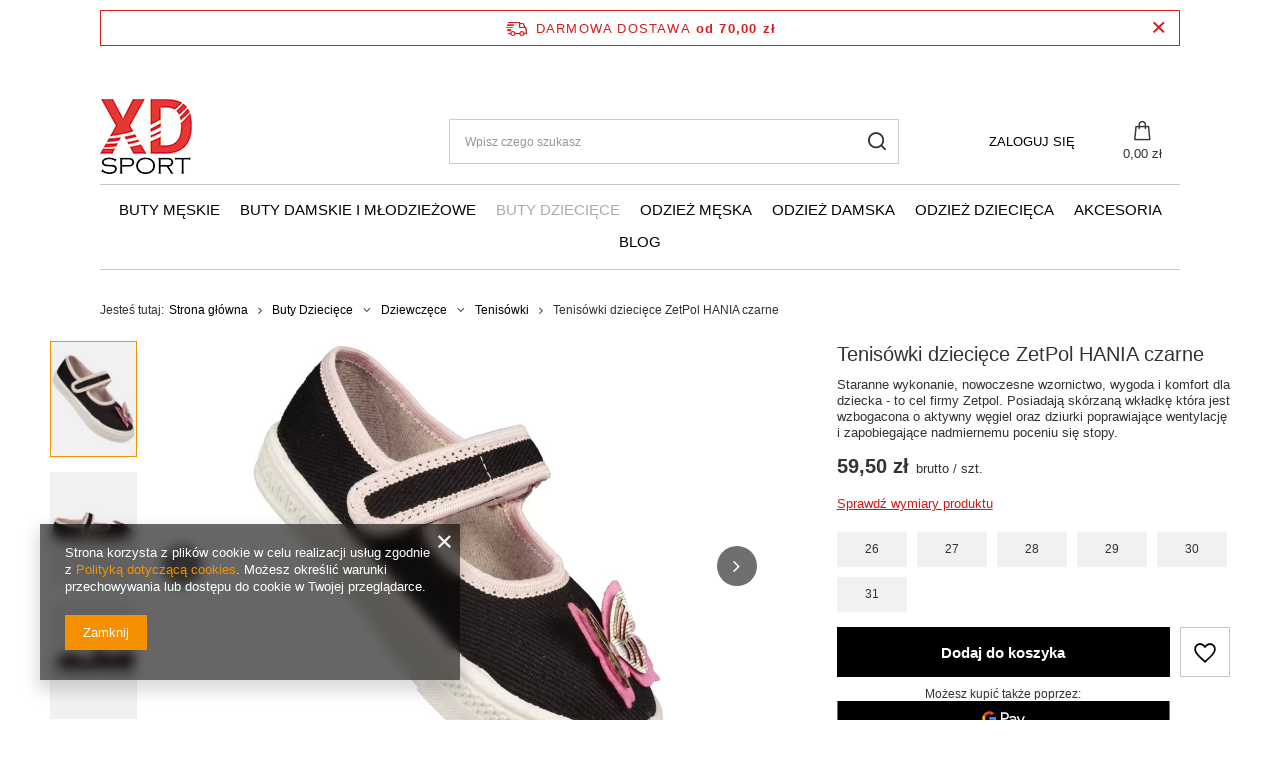

--- FILE ---
content_type: text/html; charset=utf-8
request_url: https://xdsport.pl/product-pol-2770-Tenisowki-dzieciece-ZetPol-HANIA-czarne.html
body_size: 44780
content:
<!DOCTYPE html>
<html lang="pl" class="--freeShipping --vat --gross " ><head><link rel="preload" as="image" fetchpriority="high" href="/hpeciai/06d0f6903d0aa0c49a4a28f1b0bfbd1f/pol_pm_Tenisowki-dzieciece-ZetPol-HANIA-czarne-2770_1.webp"><meta name="viewport" content="user-scalable=no, initial-scale = 1.0, maximum-scale = 1.0, width=device-width, viewport-fit=cover"><meta http-equiv="Content-Type" content="text/html; charset=utf-8"><meta http-equiv="X-UA-Compatible" content="IE=edge"><title>Tenisówki dziecięce ZetPol HANIA czarne | xdsport.pl</title><meta name="keywords" content=""><meta name="description" content="Tenisówki dziecięce ZetPol HANIA w kolorze czarnym ! Idealne kapcie do szkoły!"><link rel="icon" href="/gfx/pol/favicon.ico"><meta name="theme-color" content="#f59000"><meta name="msapplication-navbutton-color" content="#f59000"><meta name="apple-mobile-web-app-status-bar-style" content="#f59000"><link rel="stylesheet" type="text/css" href="/gfx/pol/projector_style.css.gzip?r=1728387442"><style>
							#photos_slider[data-skeleton] .photos__link:before {
								padding-top: calc(min((450/425 * 100%), 450px));
							}
							@media (min-width: 979px) {.photos__slider[data-skeleton] .photos__figure:not(.--nav):first-child .photos__link {
								max-height: 450px;
							}}
						</style><script>var app_shop={urls:{prefix:'data="/gfx/'.replace('data="', '')+'pol/',graphql:'/graphql/v1/'},vars:{meta:{viewportContent:'initial-scale = 1.0, maximum-scale = 5.0, width=device-width, viewport-fit=cover'},priceType:'gross',priceTypeVat:true,productDeliveryTimeAndAvailabilityWithBasket:false,geoipCountryCode:'US',fairShopLogo: { enabled: false, image: '/gfx/standards/safe_light.svg'},currency:{id:'PLN',symbol:'zł',country:'pl',format:'###,##0.00',beforeValue:false,space:true,decimalSeparator:',',groupingSeparator:' '},language:{id:'pol',symbol:'pl',name:'Polski'},omnibus:{enabled:true,rebateCodeActivate:false,hidePercentageDiscounts:false,},},txt:{priceTypeText:' brutto',},fn:{},fnrun:{},files:[],graphql:{}};const getCookieByName=(name)=>{const value=`; ${document.cookie}`;const parts = value.split(`; ${name}=`);if(parts.length === 2) return parts.pop().split(';').shift();return false;};if(getCookieByName('freeeshipping_clicked')){document.documentElement.classList.remove('--freeShipping');}if(getCookieByName('rabateCode_clicked')){document.documentElement.classList.remove('--rabateCode');}function hideClosedBars(){const closedBarsArray=JSON.parse(localStorage.getItem('closedBars'))||[];if(closedBarsArray.length){const styleElement=document.createElement('style');styleElement.textContent=`${closedBarsArray.map((el)=>`#${el}`).join(',')}{display:none !important;}`;document.head.appendChild(styleElement);}}hideClosedBars();</script><meta name="robots" content="index,follow"><meta name="rating" content="general"><meta name="Author" content="XDsport.pl na bazie IdoSell (www.idosell.com/shop).">
<!-- Begin LoginOptions html -->

<style>
#client_new_social .service_item[data-name="service_Apple"]:before, 
#cookie_login_social_more .service_item[data-name="service_Apple"]:before,
.oscop_contact .oscop_login__service[data-service="Apple"]:before {
    display: block;
    height: 2.6rem;
    content: url('/gfx/standards/apple.svg?r=1743165583');
}
.oscop_contact .oscop_login__service[data-service="Apple"]:before {
    height: auto;
    transform: scale(0.8);
}
#client_new_social .service_item[data-name="service_Apple"]:has(img.service_icon):before,
#cookie_login_social_more .service_item[data-name="service_Apple"]:has(img.service_icon):before,
.oscop_contact .oscop_login__service[data-service="Apple"]:has(img.service_icon):before {
    display: none;
}
</style>

<!-- End LoginOptions html -->

<!-- Open Graph -->
<meta property="og:type" content="website"><meta property="og:url" content="https://xdsport.pl/product-pol-2770-Tenisowki-dzieciece-ZetPol-HANIA-czarne.html
"><meta property="og:title" content="Tenisówki dziecięce ZetPol HANIA czarne "><meta property="og:description" content="Staranne wykonanie, nowoczesne wzornictwo, wygoda i komfort dla dziecka - to cel firmy Zetpol. Posiadają skórzaną wkładkę która jest wzbogacona o aktywny węgiel oraz dziurki poprawiające wentylację i zapobiegające nadmiernemu poceniu się stopy. "><meta property="og:site_name" content="XDsport.pl"><meta property="og:locale" content="pl_PL"><meta property="og:image" content="https://xdsport.pl/hpeciai/21d793cea88933698855b834fd42ddb9/pol_pl_Tenisowki-dzieciece-ZetPol-HANIA-czarne-2770_1.webp"><meta property="og:image:width" content="425"><meta property="og:image:height" content="450"><link rel="manifest" href="https://xdsport.pl/data/include/pwa/1/manifest.json?t=3"><meta name="apple-mobile-web-app-capable" content="yes"><meta name="apple-mobile-web-app-status-bar-style" content="black"><meta name="apple-mobile-web-app-title" content="xdsport.pl"><link rel="apple-touch-icon" href="/data/include/pwa/1/icon-128.png"><link rel="apple-touch-startup-image" href="/data/include/pwa/1/logo-512.png" /><meta name="msapplication-TileImage" content="/data/include/pwa/1/icon-144.png"><meta name="msapplication-TileColor" content="#2F3BA2"><meta name="msapplication-starturl" content="/"><script type="application/javascript">var _adblock = true;</script><script async src="/data/include/advertising.js"></script><script type="application/javascript">var statusPWA = {
                online: {
                    txt: "Połączono z internetem",
                    bg: "#5fa341"
                },
                offline: {
                    txt: "Brak połączenia z internetem",
                    bg: "#eb5467"
                }
            }</script><script async type="application/javascript" src="/ajax/js/pwa_online_bar.js?v=1&r=6"></script><script >
window.dataLayer = window.dataLayer || [];
window.gtag = function gtag() {
dataLayer.push(arguments);
}
gtag('consent', 'default', {
'ad_storage': 'denied',
'analytics_storage': 'denied',
'ad_personalization': 'denied',
'ad_user_data': 'denied',
'wait_for_update': 500
});

gtag('set', 'ads_data_redaction', true);
</script><script  class='google_consent_mode_update'>
gtag('consent', 'update', {
'ad_storage': 'granted',
'analytics_storage': 'granted',
'ad_personalization': 'granted',
'ad_user_data': 'granted'
});
</script>
<!-- End Open Graph -->

<link rel="canonical" href="https://xdsport.pl/product-pol-2770-Tenisowki-dzieciece-ZetPol-HANIA-czarne.html" />

                <!-- Global site tag (gtag.js) -->
                <script  async src="https://www.googletagmanager.com/gtag/js?id=AW-693349964"></script>
                <script >
                    window.dataLayer = window.dataLayer || [];
                    window.gtag = function gtag(){dataLayer.push(arguments);}
                    gtag('js', new Date());
                    
                    gtag('config', 'AW-693349964', {"allow_enhanced_conversions":true});
gtag('config', 'G-V0BE18WNSN');

                </script>
                <link rel="stylesheet" type="text/css" href="/data/designs/670504442bda75.54340494_2/gfx/pol/custom.css.gzip?r=1768997365">
<!-- Begin additional html or js -->


<!--3|1|3| modified: 2021-06-14 10:05:24-->
<style>
#basket-items {
height: 350px !important;
}

#basket-items .basket-item {
width: 250px !important;
}

.kontenerpro {
height: 200px;
overflow-y: scroll;
overflow-x: hidden;
}

#basket-items-counter {
    position: absolute;
    top: -5%;
    left: 14%;
    z-index: 1;
}
#basket-items-counter .basket-items-counter-wrapper {
    background: #444444;
    display: table;
    text-align: center;
    position: relative;
    border-radius: 50%;
    min-width: 30px;
    border: 2px solid #ffffff;
}
#basket-items-counter .basket-items-counter-wrapper > span {
    color: #fff;
    font-weight: 700;
    padding: 5px 5px 5px 5px;
    display: table-cell;
    font-size: 12px;
    vertical-align: middle;
}

#basket-items {
    z-index: 101;
    position: absolute;
    top: 25px;
    border: 1px solid #c3c7c8;
    border-radius: 5px;
    right: 0;
    background: #fff;
    overflow: hidden;
    width: 300px;
    padding: 10px !important;
    display: none;
}
#basket-items .basket-item {
    position: relative;
    text-align: left;
    width: 100%;
    border-bottom: 1px solid #d1d1d1;
    padding: 10px 0px 10px 0px;
    display: -webkit-box;
    display: -webkit-flex;
    display: -moz-flex;
    display: -ms-flexbox;
    display: flex;
    -webkit-box-direction: normal;
    -webkit-box-orient: horizontal;
    -webkit-flex-direction: row;
    -moz-flex-direction: row;
    -ms-flex-direction: row;
    flex-direction: row;
    -webkit-align-items: stretch;
    -moz-align-items: stretch;
    -ms-align-items: stretch;
    align-items: stretch;
}
#basket-items .basket-item .basket-item-image {
    display: inline-block;
    -webkit-flex-basis: 20%;
    flex-basis: 20%;
    -moz-flex-basis: 20%;
    -ms-flex-basis: 20%;
}
#basket-items .basket-item .basket-item-image a.basket-item-remove {
    color: #000;
    border-radius: 50%;
    width: 15px;
    height: 15px;
    font-size: 10px;
    position: absolute;
    top: 11px;
    right: -5px;
    text-align: center;
    vertical-align: middle;
    font-weight: normal;
    background: none;
    box-shadow: none;
    line-height: initial;
}
@media (max-width: 757px) {
    #basket-items .basket-item .basket-item-image a.basket-item-remove {
        left: 0px;
    }
}
#basket-items .basket-item .basket-item-image > img {
    display: block;
    margin: auto;
}
#basket-items .basket-item .basket-item-info {
    overflow: hidden;
    display: -webkit-box;
    display: -webkit-flex;
    display: -moz-flex;
    display: -ms-flexbox;
    display: flex;
    -webkit-box-direction: normal;
    -webkit-box-orient: vertical;
    -webkit-flex-direction: column;
    -moz-flex-direction: column;
    -ms-flex-direction: column;
    flex-direction: column;
    -webkit-align-items: flex-start;
    -moz-align-items: flex-start;
    -ms-align-items: flex-start;
    align-items: flex-start;
    -webkit-flex-basis: 80%;
    flex-basis: 80%;
    -moz-flex-basis: 80%;
    -ms-flex-basis: 80%;
    padding-left:10px;
}
#basket-summary .btn-small {
    margin-top: 15px;
    width: 100%;
}
#basket-items .basket-item .basket-item-info > a {
    text-transform: none;
    font-size: 12px;
    font-weight: 400;
    white-space: normal;
    text-decoration: none;
    color: #000;
    display: block;
    margin: 0px;
    -webkit-transition: color 250ms ease-in-out;
    -moz-transition: color 250ms ease-in-out;
    -o-transition: color 250ms ease-in-out;
    transition: color 250ms ease-in-out;
    background: none;
    line-height: normal;
    border: none;
    width: 100%;
    height: initial;
    box-shadow: none;
    text-align: left;
}
#basket-items .basket-item .basket-item-info > a:hover {
    color: #0071c2;
}
#basket-items .basket-item .basket-item-info span.basket-item-description {
    display: block;
    font-size: 12px;
    color: #000;
    padding-top: 5px;
}
#basket-items #basket-summary {
    margin-top: 5%;
    width: 100%;
    display: block;
}
#basket-items #basket-summary #basket-summary-description {
    display: block;
}
#basket-items #basket-summary #basket-summary-description > strong {
    display: block;
    font-size: 14px;
    text-align: right;
    color: #0071C2;
}
#basket-items #basket-summary #basket-summary-description > strong > span {
    color: #000;
    float: left;
    font-weight: 400;
}
#basket-items #basket-summary #basket-summary-delivery {
    display: block;
    text-align: left;
    border-top: 1px solid #c3c7c8;
    margin-top: 12px;
}
#basket-items #basket-summary #basket-summary-delivery > p {
    color: #000;
    padding-top: 10px;
    text-decoration: underline;
    font-size: 14px;
    font-weight: bold;
}
#basket-items #basket-summary #basket-to-cart {
    width: 100%;
    background: #0071c2;
    border-radius: 5px;
    margin-top: 10px;
    -webkit-transition: background 250ms ease-in-out, color 250ms ease-in-out;
    -moz-transition: background 250ms ease-in-out, color 250ms ease-in-out;
    -o-transition: background 250ms ease-in-out, color 250ms ease-in-out;
    transition: background 250ms ease-in-out, color 250ms ease-in-out;
    display: -webkit-box;
    display: -webkit-flex;
    display: -moz-flex;
    display: -ms-flexbox;
    display: flex;
    -webkit-align-items: center;
    -moz-align-items: center;
    -ms-align-items: center;
    align-items: center;
}
#basket-items #basket-summary #basket-to-cart:hover {
    background: #000;
}
#basket-items #basket-summary #basket-to-cart > a {
    display: block;
    margin: auto;
    color: #fff;
    font-size: 14px;
    padding: 5px;
    text-transform: uppercase;
    font-weight: 700;
    border: none;
    line-height: initial;
    height: initial;
    width: initial;
    background: none;
}
</style>
<!--7|1|3| modified: 2023-01-05 10:06:35-->
<style>
.opinions_element_confirmed.--true {
font-size: 11px;
    color: green;
}

.opinions_element_confirmed.--false {
    font-size: 11px;
    color: lightgrey;
}
</style>

<style>
#component_projector_dictionary_no {
display: none !important;
}
</style>

<style>

.fashion_view #projector_show_size {
    float: none !important;
}

#projector_show_size {
width: 100% !important;
text-align: center !important;
margin-bottom: 10px !important;
}

#projector_form .product_section.versions {
text-align: center !important;
}

#projector_form .product_section.versions label.projector_label {
display: none !important;
}
</style>
<!--8|1|3| modified: 2021-06-14 10:05:52-->
<style>
@media screen\0 {
.wiersz_ct > .komorka_naglowek_lewa_ct > img { 
max-height: 500px !important;
max-width: 400px !important; 
}
.wiersz_ct > .komorka_prawa_ct > img {
max-height: 500px !important;
max-width: 300px !important; 
}
.wiersz_ct > .komorka_lewa_ct > img {
max-height: 500px !important;
max-width: 300px !important; 
}
}
.komorka_naglowek_prawa_ct ul {
font-size: 14px !important;
}

.wiersz_ct {
display: table; 
width: 100%; 
margin: 0 auto; 
overflow: hidden; 
height: auto;
}

.komorka_naglowek_lewa_ct {
display: table-cell; 
vertical-align: middle; 
text-align: center; 
width: 50%; 
background: #FFFFFF; 
border: 0; 
margin: 0; 
padding: 10px;
}

.komorka_naglowek_prawa_ct {
display: table-cell; 
vertical-align: top; 
text-align: left; 
width: 50%; 
background: #FFFFFF; 
border: 0; 
margin: 0; 
padding-left: 50px; 
padding-right: 50px; 
padding-bottom: 70px; 
line-height: 150%; 
font-family: Arial, Helvetica; 
color: #000000; 
font-size: 14px;
}

.menu-ct {
display: table-cell; 
vertical-align: middle; 
text-align: center; 
width: 100%; 
background: #ffffff; 
border: 0; 
margin: 0;
}

.komorka_lewa_ct {
display: table-cell; 
vertical-align: middle; 
text-align: center; 
width: 50%; 
border: 0; 
margin: 0; 
padding-left: 50px; 
padding-right: 50px; 
padding-top: 70px; 
padding-bottom: 70px; 
line-height: 150%; 
font-family: Arial, Helvetica; 
font-size: 13px;
}

.komorka_prawa_ct {
display: table-cell; 
vertical-align: middle; 
text-align: center; 
width: 50%; 
border: 0; 
margin: 0; 
padding-left: 50px; 
padding-right: 50px; 
padding-top: 70px; 
padding-bottom: 70px;
line-height: 150%; 
font-family: Arial, Helvetica; 
font-size: 13px;
}

.komorka_wideo_ct {
display: table-cell; 
vertical-align: middle; 
text-align: center; 
width: 100%; 
background: #f4f3f3; 
border: 0; 
margin: 0; 
padding-left: 50px; 
padding-right: 50px; 
padding-top: 70px; 
padding-bottom: 70px;
}

.tekst_ct {
line-height: 150%;
font-family: Arial, Helvetica; 
font-size: 14px;
}

.tytul_ct {
line-height: 150%; 
font-family: Arial, Helvetica; 
font-size: 20px; 
font-weight: bold; 
margin-bottom: 40px;
}

@media only screen and (max-width: 600px){
   .wiersz_ct {
      width: 100%;
      display: block;
      	}
}

@media only screen and (max-width: 600px){
   .komorka_lewa_ct {
      width: 100%;
      display: block;
      padding: 10px;
margin: 0;
	}
}

@media only screen and (max-width: 600px){
   .komorka_prawa_ct {
      width: 100%;
      display: block;
      padding: 10px;
margin: 0;
	}
}

@media only screen and (max-width: 600px){
   .komorka_naglowek_lewa_ct {
      width: 100%;
      display: block;
      padding: 10px;
	}
}

@media only screen and (max-width: 600px){
   .komorka_naglowek_prawa_ct {
      width: 100%;
      display: block;
      padding: 10px;
	}
}

@media only screen and (max-width: 600px){
   .komorka_wideo_ct {
      width: 100%;
      display: block;
      padding: 10px;
      	}
}

@media only screen and (max-width: 600px){
   .tekst_ct {

      	}
}

@media only screen and (max-width: 600px){
   .tytul_ct {

      	}
}

@-moz-document url-prefix() {
.wiersz_ct > .komorka_naglowek_lewa_ct > img { 
width: 100% !important; 
max-width: -moz-max-content !important;
}
.wiersz_ct > .komorka_prawa_ct > img {
width: 100% !important; 
max-width: -moz-max-content !important;
}
.wiersz_ct > .komorka_lewa_ct > img {
width: 100% !important; 
max-width: -moz-max-content !important;
}
}
</style>
<!--14|1|3| modified: 2021-06-14 10:06:18-->
<style>
#links_footer_1 {
display: none !important;
}
</style>
<!--21|1|9| modified: 2021-06-14 10:09:15-->
<style>
header {
margin: 0 auto !important;
}

header .navbar-nav {
    justify-content: center !important;
}

.four_elements ul.footer_links {
    flex-basis: 33.33% !important;
}
</style>
<!--29|1|13| modified: 2021-07-30 22:58:12-->
<style>
@media only screen and (max-width: 800px){
.tb2018 {
width: 100% !important;
position: static !important;
}

header {
padding-top: 0px !important;
}
}



#menu_settings {
padding-top: 50px !important;
}

header  {
padding-top: 50px;
}

.tb2018 {
width: 100%;
height: 45px;
line-height: 45px;
margin: 0 auto;
text-align: center;
display: table;
position: fixed;
z-index: 9999;
background: #CE1A19;
color: #fff;
font-size: 13px;
    font-weight: 600;
font-family: 'Open sans',Arial,sans-serif;
}

.tb2018 strong {
font-weight: 900 !important;
}
</style>
<!--34|1|14| modified: 2021-06-14 10:11:46-->
<style type="text/css">
#tableComments {
text-align: left;
}

table#tableComments tr td:nth-child(1):before {
  content:'';
  background:url('https://twoja-sztuka.pl/data/include/cms/gz/check.png') no-repeat;
    background-size: contain;
  width:20px;
  height:20px;
 margin-right:5px;
  display:inline-block;
}

table#tableComments tr td:nth-child(2) {
display: none !important;
}

table#tableComments tr td:nth-child(3) {
color: #999;
width: 100px;
    text-align: right;
}

table#tableComments tr {
    line-height: 18pt;
}
  

#paneleComments div div:nth-child(1):before {
content: '';
  background:url('https://twoja-sztuka.pl/data/include/cms/gz/check.png') no-repeat;
  background-position: 0px 5px;
  width:25px;
  height:25px;
  padding: 0px 0 0 0;
 margin-right:5px;
  display:inline-block;
}
 

#paneleComments div div:nth-child(1) {
   color: #000000;
font-family: 'Open sans',Arial,sans-serif;
color: #000;
font-size: 14px;
font-style: italic;
}

#paneleComments div div:nth-child(2) {
   color: #444444;
font-family: 'Open sans',Arial,sans-serif;
color: #000;
font-size: 13px;
}

#paneleComments div div:nth-child(3) {
   color: #cccccc;
font-family: 'Open sans',Arial,sans-serif;
font-size: 13px;
text-align: right;
    margin-bottom: 10px;
}

</style>
<!--38|1|15| modified: 2021-06-14 10:12:09-->
<style>
#tws_i_0 {
top: 250px !important;
}
</style>
<!--39|1|16| modified: 2021-07-30 23:09:44-->
<style>
.platnosci_54388 img {
    max-height: 70px;
    margin-right: 10px;
}

.container {
    width: 100vw !important;
    padding: 0 50px !important;
}

.flag_txt {
    display: none !important;
}

#logo {
    height: auto !important;
    margin-top: 50px;
}
</style>
<!--45|1|20-->
<style>
@media (min-width: 979px) {
  body .container,
  body header,
  body #container {
    width: 100vw !important;
    padding: 0 50px !important;
    max-width: 100%;
  }
  body {
    padding: 0!important;
  }
}

body .price,
body .product__name:hover,
body a:hover {
  color: #000;
}

body .btn.--medium,
body .btn.--large{
  background: #000!important;
  border: 1px solid #000!important;
  color: #fff;
}

body .btn.--medium:hover,
body .btn.--large:hover {
  background: #fff!important;
  border: 1px solid #000!important;
  color: #000!important;
  border-radius: 0;
}

#Filters .btn { color: #000!important}
</style>
<!--46|1|20-->
<style>
body #menu_categories {
  border-top: 1px solid rgb(196, 199, 200);
  border-bottom: 1px solid rgb(196, 199, 200);
  padding: 10px 0;
}

#Filters .btn.--large { color: #fff!important}
#Filters .btn.--large:hover { color: #000!important}

body .wide .navbar-subnav {
  border: 1px solid rgb(196, 199, 200);
  -webkit-box-shadow: unset;
  -moz-box-shadow: unset;
  box-shadow: none;
}

@media (min-width: 979px){
  body header .nav-link {
    font-weight: 500;
  }
}
body header .nav-link:hover {
  color: #aaa;
}


body .pagination__element.--active .pagination__link {
  border: 2px solid #000;
  font-weight: bold;
  color: #000;
  border-radius: 0;
}

body .pagination__link:hover {
  border: 2px solid #aaa;
  border-radius: 0;
}

body .product h3,
body .product .product__prices,
body .product .product__compare { padding: 0 15px;}


@media (min-width: 979px) {
  body footer {
    width: 100vw !important;
    padding: 0 50px !important;
    max-width: 100%!important;
  }

}

body #menu_banners2 {display: flex;
  align-items: center;
  justify-content: center;
}

body #menu_banners2 img { width: 100px; margin: 0 20px;     flex-wrap: wrap;}
body #footer_links .footer_links#menu_orders,
body #footer_links .footer_links#menu_account {
  border: 0;
}

body #footer_links .footer_links_sub>li.menu_orders_item i {

  color: #333;
}
</style>
<!--47|1|20-->
<style>
body .cm {overflow: hidden; }
#menu_banners3,
.footer_settings,
#menu_contact,
.shopping_list_top { display: none!important;}

@media (min-width: 979px) {
  #menu_search .menu_search__input {
    border: 1px solid rgb(204, 204, 204);
  }
}
</style>
<!--48|1|20-->
<style>
body #menu_buttons,
body #menu_settings .open_trigger,
body #menu_additional .account_link:before { display: none;}


body #menu_additional .account_link {text-transform: uppercase;}


@media (min-width: 979px){
  #menu_search {

    margin-top: 50px;
  }
  #logo {

    margin-bottom: 10px;
  }
  body .topBasket  { margin-top: 50px;}
  body .topBasket__sub strong { font-weight: 500}
}
body header .nav-link.active {
  color: #aaa;
}

body .projector_details .projector_sizes__item:hover,
body .projector_details .projector_sizes__item.--selected {
  background: #333;
  color: #fff;
}
</style>
<!--49|1|20-->
<style>
@media only screen and (max-width: 979px){
  #footer_links {
    flex-direction: column;
  }


  .tb2018 {text-align: center;
    padding: 5px 10px;
    line-height: 15px;
    height: auto;
  }
  body #logo { margin: 0}
  body #menu_categories { padding: 0!important}
}
</style>
<!--52|1|20| modified: 2022-04-14 17:20:10-->
<style>
.--paypo {
display: none !important;
}

.projector_bundle__chart_link {
    color: #CE1A19 !important;
}

.projector_chart__link {
    color: #CE1A19 !important;
}
</style>

<!-- End additional html or js -->
                <script>
                if (window.ApplePaySession && window.ApplePaySession.canMakePayments()) {
                    var applePayAvailabilityExpires = new Date();
                    applePayAvailabilityExpires.setTime(applePayAvailabilityExpires.getTime() + 2592000000); //30 days
                    document.cookie = 'applePayAvailability=yes; expires=' + applePayAvailabilityExpires.toUTCString() + '; path=/;secure;'
                    var scriptAppleJs = document.createElement('script');
                    scriptAppleJs.src = "/ajax/js/apple.js?v=3";
                    if (document.readyState === "interactive" || document.readyState === "complete") {
                          document.body.append(scriptAppleJs);
                    } else {
                        document.addEventListener("DOMContentLoaded", () => {
                            document.body.append(scriptAppleJs);
                        });  
                    }
                } else {
                    document.cookie = 'applePayAvailability=no; path=/;secure;'
                }
                </script>
                                <script>
                var listenerFn = function(event) {
                    if (event.origin !== "https://payment.idosell.com")
                        return;
                    
                    var isString = (typeof event.data === 'string' || event.data instanceof String);
                    if (!isString) return;
                    try {
                        var eventData = JSON.parse(event.data);
                    } catch (e) {
                        return;
                    }
                    if (!eventData) { return; }                                            
                    if (eventData.isError) { return; }
                    if (eventData.action != 'isReadyToPay') {return; }
                    
                    if (eventData.result.result && eventData.result.paymentMethodPresent) {
                        var googlePayAvailabilityExpires = new Date();
                        googlePayAvailabilityExpires.setTime(googlePayAvailabilityExpires.getTime() + 2592000000); //30 days
                        document.cookie = 'googlePayAvailability=yes; expires=' + googlePayAvailabilityExpires.toUTCString() + '; path=/;secure;'
                    } else {
                        document.cookie = 'googlePayAvailability=no; path=/;secure;'
                    }                                            
                }     
                if (!window.isAdded)
                {                                        
                    if (window.oldListener != null) {
                         window.removeEventListener('message', window.oldListener);
                    }                        
                    window.addEventListener('message', listenerFn);
                    window.oldListener = listenerFn;                                      
                       
                    const iframe = document.createElement('iframe');
                    iframe.src = "https://payment.idosell.com/assets/html/checkGooglePayAvailability.html?origin=https%3A%2F%2Fxdsport.pl";
                    iframe.style.display = 'none';                                            

                    if (document.readyState === "interactive" || document.readyState === "complete") {
                          if (!window.isAdded) {
                              window.isAdded = true;
                              document.body.append(iframe);
                          }
                    } else {
                        document.addEventListener("DOMContentLoaded", () => {
                            if (!window.isAdded) {
                              window.isAdded = true;
                              document.body.append(iframe);
                          }
                        });  
                    }  
                }
                </script>
                <script>let paypalDate = new Date();
                    paypalDate.setTime(paypalDate.getTime() + 86400000);
                    document.cookie = 'payPalAvailability_PLN=-1; expires=' + paypalDate.getTime() + '; path=/; secure';
                </script><script src="/data/gzipFile/expressCheckout.js.gz"></script></head><body>
        <style id="smile_global_replace_styles">
          .projector_smile.projector_smile,
          .smile_basket.smile_basket {
            visibility: hidden !important;
          }
        </style>
        <style id="smile_global_replace_character_icon">
          .smile_basket__block.--desc,
            .projector_smile__block.--desc {
              padding: 1rem;
              line-height: 1.1rem;
              font-size: 1.1rem;
            }
        
          .modal.--smile .modal__wrapper .modal__content:after,
          #dialog_wrapper.smile_info__dialog:after {
            background: url("/gfx/standards/smile_dialog_package.png?r=1682427675") no-repeat;
            background-size: contain;
            position: absolute;
            bottom: 35px;
          }
        
          .modal.--smile .modal__wrapper .headline,
          #dialog_wrapper.smile_info__dialog .headline {
            font-family: "Arial", "Helvetica", sans-serif, "Arial", sans-serif;
            color: #333;
            display: flex;
            align-items: center;
            justify-content: flex-start;
            font-size: 26px;
            font-weight: 600;
            padding: 10px 0;
            text-decoration: none;
            text-align: left;
            line-height: 36px;
            margin-bottom: 15px;
            text-transform: none;
            letter-spacing: normal;
          }
        
          .modal.--smile .modal__wrapper .headline::after,
          #dialog_wrapper.smile_info__dialog .headline::after {
            display: none;
          }
        
          .modal.--smile .modal__wrapper .smile_info__iai,
          #dialog_wrapper.smile_info__dialog .smile_info__iai {
            margin-top: 2px;
          }
        
          @media (min-width: 575px) {
            .modal.--smile .modal__wrapper .modal__content:after,
            #dialog_wrapper.smile_info__dialog:after {
              width: 192px;
              height: 177px;
            }
        
            .modal.--smile .modal__wrapper .headline,
            #dialog_wrapper.smile_info__dialog .headline {
              line-height: 40px;
              margin-right: 70px;
              font-size: 36px;
            }
          }
        
          @media (min-width: 757px) {
            .modal.--smile .modal__wrapper .modal__content:after,
            #dialog_wrapper.smile_info__dialog:after {
              right: 30px;
            }
          }
        
          .smile_desc__wrapper {
            padding-right: 5px;
          }
        
          .projector_smile .--desc .projector_smile__link,
          .smile_basket .--desc .smile_basket__link {
            display: inline-block;
          }
        </style>
        
        <script>
          document.addEventListener("DOMContentLoaded", () => {
            /**
             * Podmiana styli oraz danych w banerze/modalu Smile
             *
             * @param {object} options literał obiektu z opcjami
             * @param {string} options.smile_headline literał "Kupujesz i dostawę masz gratis!"
             * @param {string} options.smile_delivery literał "dostawy ze sklepów internetowych przy"
             * @param {string} options.smile_delivery_minprice literał "zamówieniu za X zł są za darmo."
             * @param {string} options.smile_delivery_name literał "Darmowa dostawa obejmuje dostarczenie..."
             * @param {Array<{icon: string; name: string;}>} options.smile_delivery_icon tablica obiektów z nazwami i odnośnikami do ikon/grafik kurierów
             * @param {string} options.smile_baner literał "Darmowa dostawa do paczkomatu lub punktu odbioru"
             * @param {string} options.smile_description literał "Smile - dostawy ze sklepów internetowych przy zamówieniu od X zł są za darmo"
             * @param {string} options.smile_idosell_logo_title literał "Smile to usługa IdoSell"
             */
            const GlobalSmileReplaceAddon = (options = {}) => {
              let {
                smile_headline,
                smile_delivery,
                smile_delivery_minprice,
                smile_delivery_name,
                smile_delivery_icon,
                smile_baner,
                smile_description,
                smile_idosell_logo_title,
              } = options;
        
              const idosell_logo = "/gfx/standards/Idosell_logo_black.svg?r=1652092770";
              const smile_logo = "/gfx/standards/smile_logo.svg?r=1652092770";
        
              const projectorSmile = document.querySelector(".projector_smile");
              const basketSmile = document.querySelector(".smile_basket");
              const smileModalWrapper = document.querySelector(".smile_info");
        
              const getCourierIcon = (icon, alt, classList = "smile_info__inpost_logo") =>
                `<img class="${classList}" src="${icon}" alt="${alt}"></img>`;
              const injectHtml = (element, html) => element.insertAdjacentHTML("beforeend", html);
        
              const removeCourierIcons = (elementList) => {
                elementList?.forEach((element) => {
                  element.parentElement.removeChild(element);
                });
              };
        
              const appendCourierIcons = (infoContainer, classList) => {
                smile_delivery_icon?.forEach((el, idx) => {
                  const rendered = getCourierIcon(el.icon, el.name || `Smile Courier ${idx}`, classList);
                  injectHtml(infoContainer, rendered);
                });
              };
        
              const handleCourierIcons = (infoContainer, iconElementList, classList) => {
                if (infoContainer && iconElementList && smile_delivery_icon) {
                  if (Array.isArray(smile_delivery_icon)) {
                    removeCourierIcons(iconElementList);
                    appendCourierIcons(infoContainer, classList);
                  }
                }
              };
        
              // Podmiana wszystkich logo smile
              const replaceAllSmileLogo = () => {
                const logoElementList = document.querySelectorAll(
                  ".projector_smile .projector_smile__logo, .smile_info .smile_info__item.--smile .smile_info__logo, .smile_basket .smile_basket__logo"
                );
                if (logoElementList.length === 0) return;
        
                logoElementList.forEach((logoElement) => {
                  logoElement.setAttribute("src", smile_logo);
                  logoElement.setAttribute("data-src", smile_logo);
                });
              };
        
              const replaceBannerSmile = () => {
                const infoContainer =
                  projectorSmile?.querySelector(".projector_smile__inpost") ||
                  basketSmile?.querySelector(".smile_basket__inpost");
                const textElement =
                  projectorSmile?.querySelector(".projector_smile__inpost .projector_smile__inpost_text") ||
                  basketSmile?.querySelector(".smile_basket__inpost .smile_basket__inpost_text");
                const descriptionElement =
                  projectorSmile?.querySelector(".projector_smile__block.--desc") ||
                  basketSmile?.querySelector(".smile_basket__block.--desc");
                const logoElementList = infoContainer?.querySelectorAll("img");
        
                // Podmiana opisu w bannerze
                if (infoContainer && smile_baner) {
                  textElement.textContent = smile_baner;
                }
        
                // Podmiana opisu pod bannerem
                if (descriptionElement && smile_description) {
                  const link =
                    descriptionElement.querySelector(".projector_smile__link") ||
                    descriptionElement.querySelector(".smile_basket__link");
        
                  if (!link) {
                    descriptionElement.innerHTML = "";
                  }
        
                  descriptionElement.insertAdjacentHTML(
                    "afterbegin",
                    `<span class="smile_desc__wrapper">${smile_description}</span>`
                  );
                }
        
                // Podmiana ikon
                let imageClassList;
                if (projectorSmile) {
                  imageClassList = "projector_smile__inpost_logo";
                } else if (basketSmile) {
                  imageClassList = "smile_basket__inpost_logo";
                }
        
                // Podmiana ikon kurierów
                handleCourierIcons(infoContainer, logoElementList, imageClassList);
              };
        
              const replaceModalSmile = () => {
                const smileInfoContainer = smileModalWrapper?.querySelector(".smile_info__item.--smile .smile_info__sub");
                const infoTextElement = smileInfoContainer?.querySelector(".smile_info__text");
                const infoStrongElement = smileInfoContainer?.querySelector(".smile_info__strong");
                const headlineElement = smileModalWrapper?.querySelector(".headline .headline__name");
                const courierContainer = smileModalWrapper?.querySelector(".smile_info__item.--inpost");
                const textElement = courierContainer?.querySelector(".smile_info__text");
                const iconElementList = courierContainer?.querySelectorAll("img");
                const footerContainer = smileModalWrapper?.querySelector(".smile_info__item.--footer");
                const idosellTitle = footerContainer?.querySelector(".smile_info__iai");
                const imageElement = footerContainer?.querySelector("img");
        
                // Podmiana tytułu modala
                if (headlineElement && smile_headline) {
                  headlineElement.textContent = smile_headline;
                }
        
                // Podmiana tekstu obok logo w modalu
                if (smile_delivery && infoTextElement) {
                  infoTextElement.textContent = smile_delivery;
                }
        
                // Podmiana pogrubionego tekstu obok logo w modalu
                if (smile_delivery_minprice && infoStrongElement) {
                  infoStrongElement.innerHTML = smile_delivery_minprice;
                  // infoStrongElement.textContent = smile_delivery_minprice;
                }
        
                // Podmiana opisu kurierów
                if (smile_delivery_name && textElement) {
                  textElement.textContent = smile_delivery_name;
                }
        
                // Podmiana ikon kurierów
                handleCourierIcons(courierContainer, iconElementList, "smile_info__inpost_logo");
        
                // Podmiana logo IdoSell w stopce
                if (imageElement) {
                  imageElement.setAttribute("src", idosell_logo);
                  imageElement.setAttribute("data-src", idosell_logo);
                }
        
                // Podmiana tekstu IdoSell
                if (idosellTitle && smile_idosell_logo_title) {
                  idosellTitle.textContent = smile_idosell_logo_title;
                }
              };
        
              const removeStyles = () => {
                const replaceStyles = document.querySelectorAll("#smile_global_replace_styles");
                if (replaceStyles.length === 0) return;
        
                replaceStyles.forEach((rStyle) => {
                  rStyle.innerHTML = "";
                  rStyle?.remove?.();
                });
              };
        
              const init = () => {
                replaceAllSmileLogo();
                replaceModalSmile();
                replaceBannerSmile();
        
                removeStyles();
              };
        
              try {
                if (!projectorSmile && !basketSmile && !smileModalWrapper) return;
        
                init();
              } catch (error) {
                console.error("[GlobalSmileReplaceAddon] Error:", error);
              }
            };
        
            // [iai:smile_headline] <- literał "Kupujesz i dostawę masz gratis!"
            // [iai:smile_delivery] <- literał "dostawy ze sklepów internetowych przy"
            // [iai:smile_delivery_minprice] <- literał "zamówieniu za 50 zł są za darmo."
            // [iai:smile_delivery_name] <- literał "Darmowa dostawa obejmuje dostarczenie przesyłki do Paczkomatu InPost lub punktu odbioru Orlen Paczka" bądź "Darmowa dostawa obejmuje dostarczenie przesyłki do punktu odbioru Orlen Paczka" w zależności od tego czy InPost pozostanie w Smile
            // [iai:smile_delivery_icon] <- url do ikon/grafik kurierów (logo InPost i Orlen Paczka lub tylko Orlen Paczka - jak wyżej)
            // [iai:smile_baner] <- literał "Darmowa dostawa do paczkomatu lub punktu odbioru" bądź "Darmowa dostawa do punktu odbioru" w zależności od tego czy InPost pozostanie w Smile
            // [iai:smile_description] <- literał "Smile - dostawy ze sklepów internetowych przy zamówieniu od 50 zł są za darmo"
            // [iai:smile_idosell_logo_title] <- literał "Smile to usługa IdoSell"
        
            // Wywołanie GlobalSmileReplaceAddon
            // Do przekazania obiekt z właściwościami:
            // smile_headline
            // smile_delivery
            // smile_delivery_minprice
            // smile_delivery_name
            // smile_delivery_icon
            // smile_baner
            // smile_description
            // smile_idosell_logo_title
        
            try {
              GlobalSmileReplaceAddon({
                smile_headline: "Kupujesz i dostawę masz gratis!",
                smile_delivery: "dostawy ze sklepów internetowych przy",
                smile_delivery_minprice: "zamówieniu za 70,00 zł są za darmo.",
                smile_delivery_name:
                  "Darmowa dostawa obejmuje dostarczenie przesyłki do Paczkomatu InPost lub punktu odbioru Orlen Paczka",
                smile_delivery_icon: [{ name: "InPost", icon: "/panel/gfx/mainInPostLogo.svg" },{ name: "Orlen Paczka", icon: "/panel/gfx/deliveries/paczkaOrlen.svg" },],
                smile_baner: "Darmowa dostawa do paczkomatu lub punktu odbioru",
                smile_description: "Smile - dostawy ze sklepów internetowych przy zamówieniu od 70,00 zł są za darmo",
                smile_idosell_logo_title: "Smile to usługa",
              });
            } catch (error) {
              console.error("[GlobalSmileReplaceAddon] DOMContentLoaded_Error:", error);
            }
          },
            false
          );
        </script>
        <div id="container" class="projector_page container max-width-1200"><header class=" commercial_banner"><script class="ajaxLoad">app_shop.vars.vat_registered="true";app_shop.vars.currency_format="###,##0.00";app_shop.vars.currency_before_value=false;app_shop.vars.currency_space=true;app_shop.vars.symbol="zł";app_shop.vars.id="PLN";app_shop.vars.baseurl="http://xdsport.pl/";app_shop.vars.sslurl="https://xdsport.pl/";app_shop.vars.curr_url="%2Fproduct-pol-2770-Tenisowki-dzieciece-ZetPol-HANIA-czarne.html";var currency_decimal_separator=',';var currency_grouping_separator=' ';app_shop.vars.blacklist_extension=["exe","com","swf","js","php"];app_shop.vars.blacklist_mime=["application/javascript","application/octet-stream","message/http","text/javascript","application/x-deb","application/x-javascript","application/x-shockwave-flash","application/x-msdownload"];app_shop.urls.contact="/contact-pol.html";</script><div id="viewType" style="display:none"></div><div id="freeShipping" class="freeShipping"><span class="freeShipping__info">Darmowa dostawa</span><strong class="freeShipping__val">
				od 
				70,00 zł</strong><a href="" class="freeShipping__close" aria-label="Zamknij pasek informacyjny"></a></div><div id="logo" class="d-flex align-items-center"><a href="/" target="_self" aria-label="Logo sklepu"><img src="/data/gfx/mask/pol/logo_1_big.png" alt="" width="92" height="75"></a></div><form action="https://xdsport.pl/search.php" method="get" id="menu_search" class="menu_search"><a href="#showSearchForm" class="menu_search__mobile" aria-label="Szukaj"></a><div class="menu_search__block"><div class="menu_search__item --input"><input class="menu_search__input" type="text" name="text" autocomplete="off" placeholder="Wpisz czego szukasz" aria-label="Wpisz czego szukasz"><button class="menu_search__submit" type="submit" aria-label="Szukaj"></button></div><div class="menu_search__item --results search_result"></div></div></form><div id="menu_settings" class="align-items-center justify-content-center justify-content-lg-end"><div class="open_trigger"><span class="d-none d-md-inline-block flag_txt">zł</span><div class="menu_settings_wrapper d-md-none"><div class="menu_settings_inline"><div class="menu_settings_header">
								Język i waluta: 
							</div><div class="menu_settings_content"><span class="menu_settings_flag flag flag_pol"></span><strong class="menu_settings_value"><span class="menu_settings_language">pl</span><span> | </span><span class="menu_settings_currency">zł</span></strong></div></div><div class="menu_settings_inline"><div class="menu_settings_header">
								Dostawa do: 
							</div><div class="menu_settings_content"><strong class="menu_settings_value">Polska</strong></div></div></div><i class="icon-angle-down d-none d-md-inline-block"></i></div><form action="https://xdsport.pl/settings.php" method="post"><ul><li><div class="form-group"><label for="menu_settings_curr">Waluta</label><div class="select-after"><select class="form-control" name="curr" id="menu_settings_curr"><option value="PLN" selected>zł</option><option value="EUR">€ (1 zł = 0.2374€)
															</option><option value="GBP">£ (1 zł = 0.2058£)
															</option></select></div></div><div class="form-group"><label for="menu_settings_country">Dostawa do</label><div class="select-after"><select class="form-control" name="country" id="menu_settings_country"><option value="1143020022">Belgia</option><option value="1143020041">Czechy</option><option value="1143020076">Holandia</option><option value="1143020116">Litwa</option><option value="1143020143">Niemcy</option><option selected value="1143020003">Polska</option><option value="1143020182">Słowacja</option></select></div></div></li><li class="buttons"><button class="btn --solid --large" type="submit">
								Zastosuj zmiany
							</button></li></ul></form><div id="menu_additional"><a class="account_link" href="https://xdsport.pl/login.php">Zaloguj się</a><div class="shopping_list_top" data-empty="true"><a href="https://xdsport.pl/pl/shoppinglist/" class="wishlist_link slt_link --empty" aria-label="Listy zakupowe">
						Listy zakupowe
					</a><div class="slt_lists"><ul class="slt_lists__nav"><li class="slt_lists__nav_item" data-list_skeleton="true" data-list_id="true" data-shared="true"><a class="slt_lists__nav_link" data-list_href="true"><span class="slt_lists__nav_name" data-list_name="true"></span><span class="slt_lists__count" data-list_count="true">0</span></a></li><li class="slt_lists__nav_item --empty"><a class="slt_lists__nav_link --empty" href="https://xdsport.pl/pl/shoppinglist/"><span class="slt_lists__nav_name" data-list_name="true">Lista zakupowa</span><span class="slt_lists__count" data-list_count="true">0</span></a></li></ul></div></div></div></div><div class="shopping_list_top_mobile" data-empty="true"><a href="https://xdsport.pl/pl/shoppinglist/" class="sltm_link --empty"></a></div><div id="menu_basket" class="topBasket --skeleton"><a class="topBasket__sub" href="/basketedit.php" aria-labelledby="Koszyk"><span class="badge badge-info"></span><strong class="topBasket__price">0,00 zł</strong></a><div class="topBasket__details --products" style="display: none;"><div class="topBasket__block --labels"><label class="topBasket__item --name">Produkt</label><label class="topBasket__item --sum">Ilość</label><label class="topBasket__item --prices">Cena</label></div><div class="topBasket__block --products"></div><div class="topBasket__block --oneclick topBasket_oneclick" data-lang="pol"><div class="topBasket_oneclick__label"><span class="topBasket_oneclick__text --fast">Szybkie zakupy <strong>1-Click</strong></span><span class="topBasket_oneclick__text --registration"> (bez rejestracji)</span></div><div class="topBasket_oneclick__items"><span class="topBasket_oneclick__item --googlePay" title="Google Pay"><img class="topBasket_oneclick__icon" src="/panel/gfx/payment_forms/237.png" alt="Google Pay"></span></div></div></div><div class="topBasket__details --shipping" style="display: none;"><span class="topBasket__name">Koszt dostawy od</span><span id="shipppingCost"></span></div><script>
						app_shop.vars.cache_html = true;
					</script></div><nav id="menu_categories" class="wide"><button type="button" class="navbar-toggler" aria-label="Menu"><i class="icon-reorder"></i></button><div class="navbar-collapse" id="menu_navbar"><ul class="navbar-nav mx-md-n2"><li class="nav-item"><a  href="/pol_m_Buty-Meskie-266.html" target="_self" title="Buty Męskie" class="nav-link" >Buty Męskie</a><ul class="navbar-subnav"><li class="nav-header"><a href="#backLink" class="nav-header__backLink"><i class="icon-angle-left"></i></a><a  href="/pol_m_Buty-Meskie-266.html" target="_self" title="Buty Męskie" class="nav-link" >Buty Męskie</a></li><li class="nav-item empty"><a  href="/pol_m_Buty-Meskie_Halowe-285.html" target="_self" title="Halowe" class="nav-link" >Halowe</a></li><li class="nav-item empty"><a  href="/pol_m_Buty-Meskie_Kalosze-281.html" target="_self" title="Kalosze" class="nav-link" >Kalosze</a></li><li class="nav-item"><a  href="/pol_m_Buty-Meskie_Klapki-273.html" target="_self" title="Klapki" class="nav-link" >Klapki</a><ul class="navbar-subsubnav"><li class="nav-header"><a href="#backLink" class="nav-header__backLink"><i class="icon-angle-left"></i></a><a  href="/pol_m_Buty-Meskie_Klapki-273.html" target="_self" title="Klapki" class="nav-link" >Klapki</a></li><li class="nav-item"><a  href="/pol_m_Buty-Meskie_Klapki_Klapki-basenowe-meskie-312.html" target="_self" title="Klapki basenowe męskie" class="nav-link" >Klapki basenowe męskie</a></li><li class="nav-item"><a  href="/pol_m_Buty-Meskie_Klapki_Klapki-casualowe-meskie-313.html" target="_self" title="Klapki casualowe męskie" class="nav-link" >Klapki casualowe męskie</a></li></ul></li><li class="nav-item empty"><a  href="/pol_m_Buty-Meskie_Pantofle-298.html" target="_self" title="Pantofle" class="nav-link" >Pantofle</a></li><li class="nav-item empty"><a  href="/pol_m_Buty-Meskie_Polbuty-297.html" target="_self" title="Półbuty" class="nav-link" >Półbuty</a></li><li class="nav-item empty"><a  href="/pol_m_Buty-Meskie_Sandaly-294.html" target="_self" title="Sandały" class="nav-link" >Sandały</a></li><li class="nav-item empty"><a  href="/pol_m_Buty-Meskie_Sportowe-274.html" target="_self" title="Sportowe" class="nav-link" >Sportowe</a></li><li class="nav-item empty"><a  href="/pol_m_Buty-Meskie_Tenisowki-269.html" target="_self" title="Tenisówki" class="nav-link" >Tenisówki</a></li><li class="nav-item empty"><a  href="/pol_m_Buty-Meskie_Trekkingowe-284.html" target="_self" title="Trekkingowe" class="nav-link" >Trekkingowe</a></li><li class="nav-item empty"><a  href="/pol_m_Buty-Meskie_Turfy-306.html" target="_self" title="Turfy" class="nav-link" >Turfy</a></li><li class="nav-item"><a  href="/pol_m_Buty-Meskie_Zimowe-276.html" target="_self" title="Zimowe" class="nav-link" >Zimowe</a><ul class="navbar-subsubnav"><li class="nav-header"><a href="#backLink" class="nav-header__backLink"><i class="icon-angle-left"></i></a><a  href="/pol_m_Buty-Meskie_Zimowe-276.html" target="_self" title="Zimowe" class="nav-link" >Zimowe</a></li><li class="nav-item"><a  href="/pol_m_Buty-Meskie_Zimowe_Trapery-meskie-314.html" target="_self" title="Trapery męskie" class="nav-link" >Trapery męskie</a></li><li class="nav-item"><a  href="/pol_m_Buty-Meskie_Zimowe_Sniegowce-meskie-315.html" target="_self" title="Śniegowce męskie" class="nav-link" >Śniegowce męskie</a></li></ul></li><li class="nav-item"><a  href="/pol_m_Buty-Meskie_Buty-sezonowe-309.html" target="_self" title="Buty sezonowe" class="nav-link" >Buty sezonowe</a><ul class="navbar-subsubnav"><li class="nav-header"><a href="#backLink" class="nav-header__backLink"><i class="icon-angle-left"></i></a><a  href="/pol_m_Buty-Meskie_Buty-sezonowe-309.html" target="_self" title="Buty sezonowe" class="nav-link" >Buty sezonowe</a></li><li class="nav-item"><a  href="/pol_m_Buty-Meskie_Buty-sezonowe_Buty-wiosenne-meskie-318.html" target="_self" title="Buty wiosenne męskie" class="nav-link" >Buty wiosenne męskie</a></li><li class="nav-item"><a  href="/pol_m_Buty-Meskie_Buty-sezonowe_Buty-letnie-meskie-317.html" target="_self" title="Buty letnie męskie" class="nav-link" >Buty letnie męskie</a></li><li class="nav-item"><a  href="/pol_m_Buty-Meskie_Buty-sezonowe_Buty-jesienne-meskie-316.html" target="_self" title="Buty jesienne męskie" class="nav-link" >Buty jesienne męskie</a></li><li class="nav-item"><a  href="/pol_m_Buty-Meskie_Buty-sezonowe_Buty-zimowe-meskie-320.html" target="_self" title="Buty zimowe męskie" class="nav-link" >Buty zimowe męskie</a></li></ul></li><li class="nav-item"><a  href="/pol_m_Buty-Meskie_Wedlug-okazji-310.html" target="_self" title="Według okazji" class="nav-link" >Według okazji</a><ul class="navbar-subsubnav"><li class="nav-header"><a href="#backLink" class="nav-header__backLink"><i class="icon-angle-left"></i></a><a  href="/pol_m_Buty-Meskie_Wedlug-okazji-310.html" target="_self" title="Według okazji" class="nav-link" >Według okazji</a></li><li class="nav-item"><a  href="/pol_m_Buty-Meskie_Wedlug-okazji_Do-biura-321.html" target="_self" title="Do biura" class="nav-link" >Do biura</a></li><li class="nav-item"><a  href="/pol_m_Buty-Meskie_Wedlug-okazji_Na-codzien-322.html" target="_self" title="Na codzień" class="nav-link" >Na codzień</a></li><li class="nav-item"><a  href="/pol_m_Buty-Meskie_Wedlug-okazji_Eleganckie-na-wesele-323.html" target="_self" title="Eleganckie / na wesele" class="nav-link" >Eleganckie / na wesele</a></li></ul></li><li class="nav-item empty"><a  href="/pol_m_Buty-Meskie_Obuwie-nadwymiarowe-46-311.html" target="_self" title="Obuwie nadwymiarowe +46" class="nav-link" >Obuwie nadwymiarowe +46</a></li><li class="nav-item empty"><a  href="/pol_m_Buty-Meskie_Mokasyny-398.html" target="_self" title="Mokasyny" class="nav-link" >Mokasyny</a></li></ul></li><li class="nav-item"><a  href="/pol_m_Buty-Damskie-i-Mlodziezowe-267.html" target="_self" title="Buty Damskie i Młodzieżowe" class="nav-link" >Buty Damskie i Młodzieżowe</a><ul class="navbar-subnav"><li class="nav-header"><a href="#backLink" class="nav-header__backLink"><i class="icon-angle-left"></i></a><a  href="/pol_m_Buty-Damskie-i-Mlodziezowe-267.html" target="_self" title="Buty Damskie i Młodzieżowe" class="nav-link" >Buty Damskie i Młodzieżowe</a></li><li class="nav-item empty"><a  href="/pol_m_Buty-Damskie-i-Mlodziezowe_Mokasyny-402.html" target="_self" title="Mokasyny" class="nav-link" >Mokasyny</a></li><li class="nav-item"><a  href="/pol_m_Buty-Damskie-i-Mlodziezowe_Klapki-293.html" target="_self" title="Klapki" class="nav-link" >Klapki</a><ul class="navbar-subsubnav"><li class="nav-header"><a href="#backLink" class="nav-header__backLink"><i class="icon-angle-left"></i></a><a  href="/pol_m_Buty-Damskie-i-Mlodziezowe_Klapki-293.html" target="_self" title="Klapki" class="nav-link" >Klapki</a></li><li class="nav-item"><a  href="/pol_m_Buty-Damskie-i-Mlodziezowe_Klapki_Klapki-basenowe-damskie-331.html" target="_self" title="Klapki basenowe damskie " class="nav-link" >Klapki basenowe damskie </a></li><li class="nav-item"><a  href="/pol_m_Buty-Damskie-i-Mlodziezowe_Klapki_Klapki-casualowe-damskie-332.html" target="_self" title="Klapki casualowe damskie " class="nav-link" >Klapki casualowe damskie </a></li></ul></li><li class="nav-item empty"><a  href="/pol_m_Buty-Damskie-i-Mlodziezowe_Pantofle-288.html" target="_self" title="Pantofle" class="nav-link" >Pantofle</a></li><li class="nav-item"><a  href="/pol_m_Buty-Damskie-i-Mlodziezowe_Polbuty-291.html" target="_self" title="Półbuty" class="nav-link" >Półbuty</a><ul class="navbar-subsubnav"><li class="nav-header"><a href="#backLink" class="nav-header__backLink"><i class="icon-angle-left"></i></a><a  href="/pol_m_Buty-Damskie-i-Mlodziezowe_Polbuty-291.html" target="_self" title="Półbuty" class="nav-link" >Półbuty</a></li><li class="nav-item"><a  href="/pol_m_Buty-Damskie-i-Mlodziezowe_Polbuty_Damskie-polbuty-na-szpilce-326.html" target="_self" title="Damskie półbuty na szpilce" class="nav-link" >Damskie półbuty na szpilce</a></li><li class="nav-item"><a  href="/pol_m_Buty-Damskie-i-Mlodziezowe_Polbuty_Damskie-polbuty-na-slupku-327.html" target="_self" title="Damskie półbuty na słupku" class="nav-link" >Damskie półbuty na słupku</a></li><li class="nav-item"><a  href="/pol_m_Buty-Damskie-i-Mlodziezowe_Polbuty_Damskie-polbuty-na-koturnie-328.html" target="_self" title="Damskie półbuty na koturnie" class="nav-link" >Damskie półbuty na koturnie</a></li><li class="nav-item"><a  href="/pol_m_Buty-Damskie-i-Mlodziezowe_Polbuty_Damskie-polbuty-na-plaskiej-podeszwie-394.html" target="_self" title="Damskie półbuty na płaskiej podeszwie" class="nav-link" >Damskie półbuty na płaskiej podeszwie</a></li><li class="nav-item"><a  href="/pol_m_Buty-Damskie-i-Mlodziezowe_Polbuty_Polbuty-na-klocku-403.html" target="_self" title="Półbuty na klocku" class="nav-link" >Półbuty na klocku</a></li></ul></li><li class="nav-item"><a  href="/pol_m_Buty-Damskie-i-Mlodziezowe_Sandaly-295.html" target="_self" title="Sandały" class="nav-link" >Sandały</a><ul class="navbar-subsubnav"><li class="nav-header"><a href="#backLink" class="nav-header__backLink"><i class="icon-angle-left"></i></a><a  href="/pol_m_Buty-Damskie-i-Mlodziezowe_Sandaly-295.html" target="_self" title="Sandały" class="nav-link" >Sandały</a></li><li class="nav-item"><a  href="/pol_m_Buty-Damskie-i-Mlodziezowe_Sandaly_Na-co-dzien-329.html" target="_self" title="Na co dzień" class="nav-link" >Na co dzień</a></li><li class="nav-item"><a  href="/pol_m_Buty-Damskie-i-Mlodziezowe_Sandaly_Eleganckie-sandaly-damskie-330.html" target="_self" title="Eleganckie sandały damskie" class="nav-link" >Eleganckie sandały damskie</a></li></ul></li><li class="nav-item empty"><a  href="/pol_m_Buty-Damskie-i-Mlodziezowe_Tenisowki-270.html" target="_self" title="Tenisówki" class="nav-link" >Tenisówki</a></li><li class="nav-item empty"><a  href="/pol_m_Buty-Damskie-i-Mlodziezowe_Sportowe-280.html" target="_self" title="Sportowe" class="nav-link" >Sportowe</a></li><li class="nav-item empty"><a  href="/pol_m_Buty-Damskie-i-Mlodziezowe_Trekkingowe-279.html" target="_self" title="Trekkingowe" class="nav-link" >Trekkingowe</a></li><li class="nav-item empty"><a  href="/pol_m_Buty-Damskie-i-Mlodziezowe_Turfy-307.html" target="_self" title="Turfy" class="nav-link" >Turfy</a></li><li class="nav-item empty"><a  href="/pol_m_Buty-Damskie-i-Mlodziezowe_Halowe-286.html" target="_self" title="Halowe" class="nav-link" >Halowe</a></li><li class="nav-item empty"><a  href="/pol_m_Buty-Damskie-i-Mlodziezowe_Korki-401.html" target="_self" title="Korki" class="nav-link" >Korki</a></li><li class="nav-item empty"><a  href="/pol_m_Buty-Damskie-i-Mlodziezowe_Kalosze-282.html" target="_self" title="Kalosze" class="nav-link" >Kalosze</a></li><li class="nav-item empty"><a  href="/pol_m_Buty-Damskie-i-Mlodziezowe_Kowbojki-404.html" target="_self" title="Kowbojki" class="nav-link" >Kowbojki</a></li><li class="nav-item"><a  href="/pol_m_Buty-Damskie-i-Mlodziezowe_Zimowe-277.html" target="_self" title="Zimowe" class="nav-link" >Zimowe</a><ul class="navbar-subsubnav"><li class="nav-header"><a href="#backLink" class="nav-header__backLink"><i class="icon-angle-left"></i></a><a  href="/pol_m_Buty-Damskie-i-Mlodziezowe_Zimowe-277.html" target="_self" title="Zimowe" class="nav-link" >Zimowe</a></li><li class="nav-item"><a  href="/pol_m_Buty-Damskie-i-Mlodziezowe_Zimowe_Trapery-damskie-324.html" target="_self" title="Trapery damskie" class="nav-link" >Trapery damskie</a></li><li class="nav-item"><a  href="/pol_m_Buty-Damskie-i-Mlodziezowe_Zimowe_Sniegowce-damskie-325.html" target="_self" title="Śniegowce damskie" class="nav-link" >Śniegowce damskie</a></li><li class="nav-item"><a  href="/pol_m_Buty-Damskie-i-Mlodziezowe_Zimowe_Botki-damskie-395.html" target="_self" title="Botki damskie" class="nav-link" >Botki damskie</a></li><li class="nav-item"><a  href="/pol_m_Buty-Damskie-i-Mlodziezowe_Zimowe_Kozaki-damskie-396.html" target="_self" title="Kozaki damskie" class="nav-link" >Kozaki damskie</a></li><li class="nav-item"><a  href="/pol_m_Buty-Damskie-i-Mlodziezowe_Zimowe_Trekkingowe-damskie-397.html" target="_self" title="Trekkingowe damskie" class="nav-link" >Trekkingowe damskie</a></li></ul></li><li class="nav-item"><a  href="/pol_m_Buty-Damskie-i-Mlodziezowe_Buty-sezonowe-333.html" target="_self" title="Buty sezonowe" class="nav-link" >Buty sezonowe</a><ul class="navbar-subsubnav"><li class="nav-header"><a href="#backLink" class="nav-header__backLink"><i class="icon-angle-left"></i></a><a  href="/pol_m_Buty-Damskie-i-Mlodziezowe_Buty-sezonowe-333.html" target="_self" title="Buty sezonowe" class="nav-link" >Buty sezonowe</a></li><li class="nav-item"><a  href="/pol_m_Buty-Damskie-i-Mlodziezowe_Buty-sezonowe_Buty-wiosenne-damskie-335.html" target="_self" title="Buty wiosenne damskie" class="nav-link" >Buty wiosenne damskie</a></li><li class="nav-item"><a  href="/pol_m_Buty-Damskie-i-Mlodziezowe_Buty-sezonowe_Buty-letnie-damskie-336.html" target="_self" title="Buty letnie damskie" class="nav-link" >Buty letnie damskie</a></li><li class="nav-item"><a  href="/pol_m_Buty-Damskie-i-Mlodziezowe_Buty-sezonowe_Buty-jesienne-damskie-337.html" target="_self" title="Buty jesienne damskie" class="nav-link" >Buty jesienne damskie</a></li><li class="nav-item"><a  href="/pol_m_Buty-Damskie-i-Mlodziezowe_Buty-sezonowe_Buty-zimowe-damskie-338.html" target="_self" title="Buty zimowe damskie" class="nav-link" >Buty zimowe damskie</a></li></ul></li><li class="nav-item"><a  href="/pol_m_Buty-Damskie-i-Mlodziezowe_Wedlug-okazji-334.html" target="_self" title="Według okazji" class="nav-link" >Według okazji</a><ul class="navbar-subsubnav"><li class="nav-header"><a href="#backLink" class="nav-header__backLink"><i class="icon-angle-left"></i></a><a  href="/pol_m_Buty-Damskie-i-Mlodziezowe_Wedlug-okazji-334.html" target="_self" title="Według okazji" class="nav-link" >Według okazji</a></li><li class="nav-item"><a  href="/pol_m_Buty-Damskie-i-Mlodziezowe_Wedlug-okazji_Do-biura-339.html" target="_self" title="Do biura" class="nav-link" >Do biura</a></li><li class="nav-item"><a  href="/pol_m_Buty-Damskie-i-Mlodziezowe_Wedlug-okazji_Na-codzien-340.html" target="_self" title="Na codzień" class="nav-link" >Na codzień</a></li><li class="nav-item"><a  href="/pol_m_Buty-Damskie-i-Mlodziezowe_Wedlug-okazji_Eleganckie-na-wesele-341.html" target="_self" title="Eleganckie / na wesele" class="nav-link" >Eleganckie / na wesele</a></li></ul></li></ul></li><li class="nav-item nav-open"><a  href="/pol_m_Buty-Dzieciece-268.html" target="_self" title="Buty Dziecięce" class="nav-link active" >Buty Dziecięce</a><ul class="navbar-subnav"><li class="nav-header"><a href="#backLink" class="nav-header__backLink"><i class="icon-angle-left"></i></a><a  href="/pol_m_Buty-Dzieciece-268.html" target="_self" title="Buty Dziecięce" class="nav-link active" >Buty Dziecięce</a></li><li class="nav-item"><a  href="/pol_m_Buty-Dzieciece_Chlopiece-342.html" target="_self" title="Chłopięce" class="nav-link" >Chłopięce</a><ul class="navbar-subsubnav more"><li class="nav-header"><a href="#backLink" class="nav-header__backLink"><i class="icon-angle-left"></i></a><a  href="/pol_m_Buty-Dzieciece_Chlopiece-342.html" target="_self" title="Chłopięce" class="nav-link" >Chłopięce</a></li><li class="nav-item"><a  href="/pol_m_Buty-Dzieciece_Chlopiece_Tenisowki-344.html" target="_self" title="Tenisówki" class="nav-link" >Tenisówki</a></li><li class="nav-item"><a  href="/pol_m_Buty-Dzieciece_Chlopiece_Zimowe-364.html" target="_self" title="Zimowe" class="nav-link" >Zimowe</a></li><li class="nav-item"><a  href="/pol_m_Buty-Dzieciece_Chlopiece_Halowe-346.html" target="_self" title="Halowe" class="nav-link" >Halowe</a></li><li class="nav-item"><a  href="/pol_m_Buty-Dzieciece_Chlopiece_Kalosze-348.html" target="_self" title="Kalosze" class="nav-link" >Kalosze</a></li><li class="nav-item"><a  href="/pol_m_Buty-Dzieciece_Chlopiece_Kapcie-350.html" target="_self" title="Kapcie" class="nav-link" >Kapcie</a></li><li class="nav-item"><a  href="/pol_m_Buty-Dzieciece_Chlopiece_Klapki-352.html" target="_self" title="Klapki" class="nav-link" >Klapki</a></li><li class="nav-item"><a  href="/pol_m_Buty-Dzieciece_Chlopiece_Polbuty-354.html" target="_self" title="Półbuty" class="nav-link" >Półbuty</a></li><li class="nav-item"><a  href="/pol_m_Buty-Dzieciece_Chlopiece_Sandaly-356.html" target="_self" title="Sandały" class="nav-link" >Sandały</a></li><li class="nav-item"><a  href="/pol_m_Buty-Dzieciece_Chlopiece_Sportowe-358.html" target="_self" title="Sportowe" class="nav-link" >Sportowe</a></li><li class="nav-item"><a  href="/pol_m_Buty-Dzieciece_Chlopiece_Trekkingowe-360.html" target="_self" title="Trekkingowe" class="nav-link" >Trekkingowe</a></li><li class="nav-item"><a  href="/pol_m_Buty-Dzieciece_Chlopiece_Turfy-362.html" target="_self" title="Turfy" class="nav-link" >Turfy</a></li><li class="nav-item"><a  href="/pol_m_Buty-Dzieciece_Chlopiece_Korki-399.html" target="_self" title="Korki" class="nav-link" >Korki</a></li><li class="nav-item"><a  href="/pol_m_Buty-Dzieciece_Chlopiece_Buty-sezonowe-375.html" target="_self" title="Buty sezonowe" class="nav-link" >Buty sezonowe</a></li><li class="nav-item"><a  href="/pol_m_Buty-Dzieciece_Chlopiece_Buty-szkolne-buty-do-szkoly-377.html" target="_self" title="Buty szkolne / buty do szkoły" class="nav-link" >Buty szkolne / buty do szkoły</a></li><li class="nav-item"><a  href="/pol_m_Buty-Dzieciece_Chlopiece_Buty-do-przedszkola-379.html" target="_self" title="Buty do przedszkola " class="nav-link" >Buty do przedszkola </a></li><li class="nav-item --extend"><a href="" class="nav-link" txt_alt="- Zwiń">+ Rozwiń</a></li></ul></li><li class="nav-item nav-open"><a  href="/pol_m_Buty-Dzieciece_Dziewczece-343.html" target="_self" title="Dziewczęce" class="nav-link active" >Dziewczęce</a><ul class="navbar-subsubnav more"><li class="nav-header"><a href="#backLink" class="nav-header__backLink"><i class="icon-angle-left"></i></a><a  href="/pol_m_Buty-Dzieciece_Dziewczece-343.html" target="_self" title="Dziewczęce" class="nav-link active" >Dziewczęce</a></li><li class="nav-item nav-open"><a  href="/pol_m_Buty-Dzieciece_Dziewczece_Tenisowki-345.html" target="_self" title="Tenisówki" class="nav-link active" >Tenisówki</a></li><li class="nav-item"><a  href="/pol_m_Buty-Dzieciece_Dziewczece_Zimowe-365.html" target="_self" title="Zimowe" class="nav-link" >Zimowe</a></li><li class="nav-item"><a  href="/pol_m_Buty-Dzieciece_Dziewczece_Halowe-347.html" target="_self" title="Halowe" class="nav-link" >Halowe</a></li><li class="nav-item"><a  href="/pol_m_Buty-Dzieciece_Dziewczece_Kalosze-349.html" target="_self" title="Kalosze" class="nav-link" >Kalosze</a></li><li class="nav-item"><a  href="/pol_m_Buty-Dzieciece_Dziewczece_Kapcie-351.html" target="_self" title="Kapcie" class="nav-link" >Kapcie</a></li><li class="nav-item"><a  href="/pol_m_Buty-Dzieciece_Dziewczece_Klapki-353.html" target="_self" title="Klapki" class="nav-link" >Klapki</a></li><li class="nav-item"><a  href="/pol_m_Buty-Dzieciece_Dziewczece_Polbuty-355.html" target="_self" title="Półbuty" class="nav-link" >Półbuty</a></li><li class="nav-item"><a  href="/pol_m_Buty-Dzieciece_Dziewczece_Sandaly-357.html" target="_self" title="Sandały" class="nav-link" >Sandały</a></li><li class="nav-item"><a  href="/pol_m_Buty-Dzieciece_Dziewczece_Sportowe-359.html" target="_self" title="Sportowe" class="nav-link" >Sportowe</a></li><li class="nav-item"><a  href="/pol_m_Buty-Dzieciece_Dziewczece_Trekkingowe-361.html" target="_self" title="Trekkingowe" class="nav-link" >Trekkingowe</a></li><li class="nav-item"><a  href="/pol_m_Buty-Dzieciece_Dziewczece_Turfy-363.html" target="_self" title="Turfy" class="nav-link" >Turfy</a></li><li class="nav-item"><a  href="/pol_m_Buty-Dzieciece_Dziewczece_Korki-400.html" target="_self" title="Korki" class="nav-link" >Korki</a></li><li class="nav-item"><a  href="/pol_m_Buty-Dzieciece_Dziewczece_Bambosze-368.html" target="_self" title="Bambosze" class="nav-link" >Bambosze</a></li><li class="nav-item"><a  href="/pol_m_Buty-Dzieciece_Dziewczece_Buty-sezonowe-376.html" target="_self" title="Buty sezonowe " class="nav-link" >Buty sezonowe </a></li><li class="nav-item"><a  href="/pol_m_Buty-Dzieciece_Dziewczece_Buty-szkolne-buty-do-szkoly-378.html" target="_self" title="Buty szkolne / buty do szkoły" class="nav-link" >Buty szkolne / buty do szkoły</a></li><li class="nav-item"><a  href="/pol_m_Buty-Dzieciece_Dziewczece_Buty-do-przedszkola-380.html" target="_self" title="Buty do przedszkola " class="nav-link" >Buty do przedszkola </a></li><li class="nav-item"><a  href="/pol_m_Buty-Dzieciece_Dziewczece_Espadryle-405.html" target="_self" title="Espadryle" class="nav-link" >Espadryle</a></li><li class="nav-item --extend"><a href="" class="nav-link" txt_alt="- Zwiń">+ Rozwiń</a></li></ul></li><li class="nav-item empty"><a  href="/pol_m_Buty-Dzieciece_Buty-niemowlece-389.html" target="_self" title="Buty niemowlęce" class="nav-link" >Buty niemowlęce</a></li></ul></li><li class="nav-item"><a  href="/pol_m_Odziez-Meska-153.html" target="_self" title="Odzież Męska" class="nav-link" >Odzież Męska</a><ul class="navbar-subnav"><li class="nav-header"><a href="#backLink" class="nav-header__backLink"><i class="icon-angle-left"></i></a><a  href="/pol_m_Odziez-Meska-153.html" target="_self" title="Odzież Męska" class="nav-link" >Odzież Męska</a></li><li class="nav-item empty"><a  href="/pol_m_Odziez-Meska_Bielizna-160.html" target="_self" title="Bielizna" class="nav-link" >Bielizna</a></li><li class="nav-item empty"><a  href="/pol_m_Odziez-Meska_Bluzy-154.html" target="_self" title="Bluzy" class="nav-link" >Bluzy</a></li><li class="nav-item empty"><a  href="/pol_m_Odziez-Meska_Dresy-157.html" target="_self" title="Dresy" class="nav-link" >Dresy</a></li><li class="nav-item"><a  href="/pol_m_Odziez-Meska_Koszulki-155.html" target="_self" title="Koszulki" class="nav-link" >Koszulki</a><ul class="navbar-subsubnav"><li class="nav-header"><a href="#backLink" class="nav-header__backLink"><i class="icon-angle-left"></i></a><a  href="/pol_m_Odziez-Meska_Koszulki-155.html" target="_self" title="Koszulki" class="nav-link" >Koszulki</a></li><li class="nav-item"><a  href="/pol_m_Odziez-Meska_Koszulki_Polo-188.html" target="_self" title="Polo" class="nav-link" >Polo</a></li><li class="nav-item"><a  href="/pol_m_Odziez-Meska_Koszulki_T-shirt-187.html" target="_self" title="T-shirt" class="nav-link" >T-shirt</a></li><li class="nav-item"><a  href="/pol_m_Odziez-Meska_Koszulki_Zestawy-259.html" target="_self" title="Zestawy" class="nav-link" >Zestawy</a></li></ul></li><li class="nav-item"><a  href="/pol_m_Odziez-Meska_Krotkie-spodenki-191.html" target="_self" title="Krótkie spodenki" class="nav-link" >Krótkie spodenki</a><ul class="navbar-subsubnav"><li class="nav-header"><a href="#backLink" class="nav-header__backLink"><i class="icon-angle-left"></i></a><a  href="/pol_m_Odziez-Meska_Krotkie-spodenki-191.html" target="_self" title="Krótkie spodenki" class="nav-link" >Krótkie spodenki</a></li><li class="nav-item"><a  href="/pol_m_Odziez-Meska_Krotkie-spodenki_Spodenki-257.html" target="_self" title="Spodenki" class="nav-link" >Spodenki</a></li><li class="nav-item"><a  href="/pol_m_Odziez-Meska_Krotkie-spodenki_Zestawy-258.html" target="_self" title="Zestawy" class="nav-link" >Zestawy</a></li></ul></li><li class="nav-item empty"><a  href="/pol_m_Odziez-Meska_Kurtki-158.html" target="_self" title="Kurtki" class="nav-link" >Kurtki</a></li><li class="nav-item empty"><a  href="/pol_m_Odziez-Meska_Spodnie-dresowe-156.html" target="_self" title="Spodnie dresowe" class="nav-link" >Spodnie dresowe</a></li></ul></li><li class="nav-item"><a  href="/pol_m_Odziez-Damska-152.html" target="_self" title="Odzież Damska" class="nav-link" >Odzież Damska</a><ul class="navbar-subnav"><li class="nav-header"><a href="#backLink" class="nav-header__backLink"><i class="icon-angle-left"></i></a><a  href="/pol_m_Odziez-Damska-152.html" target="_self" title="Odzież Damska" class="nav-link" >Odzież Damska</a></li><li class="nav-item empty"><a  href="/pol_m_Odziez-Damska_Bielizna-189.html" target="_self" title="Bielizna" class="nav-link" >Bielizna</a></li><li class="nav-item empty"><a  href="/pol_m_Odziez-Damska_Bluzy-174.html" target="_self" title="Bluzy" class="nav-link" >Bluzy</a></li><li class="nav-item empty"><a  href="/pol_m_Odziez-Damska_Dresy-181.html" target="_self" title="Dresy" class="nav-link" >Dresy</a></li><li class="nav-item"><a  href="/pol_m_Odziez-Damska_Koszulki-196.html" target="_self" title="Koszulki" class="nav-link" >Koszulki</a><ul class="navbar-subsubnav"><li class="nav-header"><a href="#backLink" class="nav-header__backLink"><i class="icon-angle-left"></i></a><a  href="/pol_m_Odziez-Damska_Koszulki-196.html" target="_self" title="Koszulki" class="nav-link" >Koszulki</a></li><li class="nav-item"><a  href="/pol_m_Odziez-Damska_Koszulki_Polo-204.html" target="_self" title="Polo" class="nav-link" >Polo</a></li><li class="nav-item"><a  href="/pol_m_Odziez-Damska_Koszulki_T-shirt-205.html" target="_self" title="T-shirt" class="nav-link" >T-shirt</a></li></ul></li><li class="nav-item empty"><a  href="/pol_m_Odziez-Damska_Krotkie-spodenki-190.html" target="_self" title="Krótkie spodenki" class="nav-link" >Krótkie spodenki</a></li><li class="nav-item empty"><a  href="/pol_m_Odziez-Damska_Kurtki-208.html" target="_self" title="Kurtki" class="nav-link" >Kurtki</a></li><li class="nav-item empty"><a  href="/pol_m_Odziez-Damska_Legginsy-159.html" target="_self" title="Legginsy" class="nav-link" >Legginsy</a></li><li class="nav-item empty"><a  href="/pol_m_Odziez-Damska_Spodnie-dresowe-175.html" target="_self" title="Spodnie dresowe" class="nav-link" >Spodnie dresowe</a></li></ul></li><li class="nav-item"><a  href="/pol_m_Odziez-Dziecieca-162.html" target="_self" title="Odzież Dziecięca" class="nav-link" >Odzież Dziecięca</a><ul class="navbar-subnav"><li class="nav-header"><a href="#backLink" class="nav-header__backLink"><i class="icon-angle-left"></i></a><a  href="/pol_m_Odziez-Dziecieca-162.html" target="_self" title="Odzież Dziecięca" class="nav-link" >Odzież Dziecięca</a></li><li class="nav-item empty"><a  href="/pol_m_Odziez-Dziecieca_Bluzy-170.html" target="_self" title="Bluzy" class="nav-link" >Bluzy</a></li><li class="nav-item empty"><a  href="/pol_m_Odziez-Dziecieca_Dresy-168.html" target="_self" title="Dresy" class="nav-link" >Dresy</a></li><li class="nav-item empty"><a  href="/pol_m_Odziez-Dziecieca_Koszulki-169.html" target="_self" title="Koszulki" class="nav-link" >Koszulki</a></li><li class="nav-item empty"><a  href="/pol_m_Odziez-Dziecieca_Krotkie-spodenki-199.html" target="_self" title="Krótkie spodenki" class="nav-link" >Krótkie spodenki</a></li><li class="nav-item empty"><a  href="/pol_m_Odziez-Dziecieca_Kurtki-171.html" target="_self" title="Kurtki" class="nav-link" >Kurtki</a></li><li class="nav-item empty"><a  href="/pol_m_Odziez-Dziecieca_Spodnie-dresowe-167.html" target="_self" title="Spodnie dresowe" class="nav-link" >Spodnie dresowe</a></li></ul></li><li class="nav-item"><a  href="/pol_m_Akcesoria-177.html" target="_self" title="Akcesoria" class="nav-link" >Akcesoria</a><ul class="navbar-subnav"><li class="nav-header"><a href="#backLink" class="nav-header__backLink"><i class="icon-angle-left"></i></a><a  href="/pol_m_Akcesoria-177.html" target="_self" title="Akcesoria" class="nav-link" >Akcesoria</a></li><li class="nav-item empty"><a  href="/pol_m_Akcesoria_Wkladki-do-butow-391.html" target="_self" title="Wkładki do butów" class="nav-link" >Wkładki do butów</a></li><li class="nav-item empty"><a  href="/pol_m_Akcesoria_Czapki-178.html" target="_self" title="Czapki" class="nav-link" >Czapki</a></li><li class="nav-item empty"><a  href="/pol_m_Akcesoria_Getry-pilkarskie-183.html" target="_self" title="Getry piłkarskie" class="nav-link" >Getry piłkarskie</a></li><li class="nav-item empty"><a  href="/pol_m_Akcesoria_Kominy-197.html" target="_self" title="Kominy" class="nav-link" >Kominy</a></li><li class="nav-item empty"><a  href="/pol_m_Akcesoria_Ochraniacze-pilkarskie-275.html" target="_self" title="Ochraniacze piłkarskie" class="nav-link" >Ochraniacze piłkarskie</a></li><li class="nav-item empty"><a  href="/pol_m_Akcesoria_Pilki-179.html" target="_self" title="Piłki" class="nav-link" >Piłki</a></li><li class="nav-item empty"><a  href="/pol_m_Akcesoria_Plecaki-180.html" target="_self" title="Plecaki" class="nav-link" >Plecaki</a></li><li class="nav-item empty"><a  href="/pol_m_Akcesoria_Saszetki-192.html" target="_self" title="Saszetki" class="nav-link" >Saszetki</a></li><li class="nav-item empty"><a  href="/pol_m_Akcesoria_Torby-182.html" target="_self" title="Torby" class="nav-link" >Torby</a></li><li class="nav-item empty"><a  href="/pol_m_Akcesoria_Worki-na-buty-194.html" target="_self" title="Worki na buty" class="nav-link" >Worki na buty</a></li></ul></li><li class="nav-item"><a  href="https://xdsport.pl/blog-pol.phtml" target="_self" title="Blog" class="nav-link" >Blog</a></li></ul></div></nav><div id="breadcrumbs" class="breadcrumbs"><div class="back_button"><button id="back_button"></button></div><div class="list_wrapper"><ol><li><span>Jesteś tutaj:  </span></li><li class="bc-main"><span><a href="/">Strona główna</a></span></li><li class="category bc-item-1 --more"><a class="category" href="/pol_m_Buty-Dzieciece-268.html">Buty Dziecięce</a><ul class="breadcrumbs__sub"><li class="breadcrumbs__item"><a class="breadcrumbs__link --link" href="/pol_m_Buty-Dzieciece_Chlopiece-342.html">Chłopięce</a></li><li class="breadcrumbs__item"><a class="breadcrumbs__link --link" href="/pol_m_Buty-Dzieciece_Dziewczece-343.html">Dziewczęce</a></li><li class="breadcrumbs__item"><a class="breadcrumbs__link --link" href="/pol_m_Buty-Dzieciece_Buty-niemowlece-389.html">Buty niemowlęce</a></li></ul></li><li class="category bc-item-2 --more"><a class="category" href="/pol_m_Buty-Dzieciece_Dziewczece-343.html">Dziewczęce</a><ul class="breadcrumbs__sub"><li class="breadcrumbs__item"><a class="breadcrumbs__link --link" href="/pol_m_Buty-Dzieciece_Dziewczece_Tenisowki-345.html">Tenisówki</a></li><li class="breadcrumbs__item"><a class="breadcrumbs__link --link" href="/pol_m_Buty-Dzieciece_Dziewczece_Zimowe-365.html">Zimowe</a></li><li class="breadcrumbs__item"><a class="breadcrumbs__link --link" href="/pol_m_Buty-Dzieciece_Dziewczece_Halowe-347.html">Halowe</a></li><li class="breadcrumbs__item"><a class="breadcrumbs__link --link" href="/pol_m_Buty-Dzieciece_Dziewczece_Kalosze-349.html">Kalosze</a></li><li class="breadcrumbs__item"><a class="breadcrumbs__link --link" href="/pol_m_Buty-Dzieciece_Dziewczece_Kapcie-351.html">Kapcie</a></li><li class="breadcrumbs__item"><a class="breadcrumbs__link --link" href="/pol_m_Buty-Dzieciece_Dziewczece_Klapki-353.html">Klapki</a></li><li class="breadcrumbs__item"><a class="breadcrumbs__link --link" href="/pol_m_Buty-Dzieciece_Dziewczece_Polbuty-355.html">Półbuty</a></li><li class="breadcrumbs__item"><a class="breadcrumbs__link --link" href="/pol_m_Buty-Dzieciece_Dziewczece_Sandaly-357.html">Sandały</a></li><li class="breadcrumbs__item"><a class="breadcrumbs__link --link" href="/pol_m_Buty-Dzieciece_Dziewczece_Sportowe-359.html">Sportowe</a></li><li class="breadcrumbs__item"><a class="breadcrumbs__link --link" href="/pol_m_Buty-Dzieciece_Dziewczece_Trekkingowe-361.html">Trekkingowe</a></li><li class="breadcrumbs__item"><a class="breadcrumbs__link --link" href="/pol_m_Buty-Dzieciece_Dziewczece_Turfy-363.html">Turfy</a></li><li class="breadcrumbs__item"><a class="breadcrumbs__link --link" href="/pol_m_Buty-Dzieciece_Dziewczece_Korki-400.html">Korki</a></li><li class="breadcrumbs__item"><a class="breadcrumbs__link --link" href="/pol_m_Buty-Dzieciece_Dziewczece_Bambosze-368.html">Bambosze</a></li><li class="breadcrumbs__item"><a class="breadcrumbs__link --link" href="/pol_m_Buty-Dzieciece_Dziewczece_Buty-sezonowe-376.html">Buty sezonowe </a></li><li class="breadcrumbs__item"><a class="breadcrumbs__link --link" href="/pol_m_Buty-Dzieciece_Dziewczece_Buty-szkolne-buty-do-szkoly-378.html">Buty szkolne / buty do szkoły</a></li><li class="breadcrumbs__item"><a class="breadcrumbs__link --link" href="/pol_m_Buty-Dzieciece_Dziewczece_Buty-do-przedszkola-380.html">Buty do przedszkola </a></li><li class="breadcrumbs__item"><a class="breadcrumbs__link --link" href="/pol_m_Buty-Dzieciece_Dziewczece_Espadryle-405.html">Espadryle</a></li></ul></li><li class="category bc-item-3 bc-active"><a class="category" href="/pol_m_Buty-Dzieciece_Dziewczece_Tenisowki-345.html">Tenisówki</a></li><li class="bc-active bc-product-name"><span>Tenisówki dziecięce ZetPol HANIA czarne </span></li></ol></div></div></header><div id="layout" class="row clearfix"><aside class="col-3"><section class="shopping_list_menu"><div class="shopping_list_menu__block --lists slm_lists" data-empty="true"><span class="slm_lists__label">Listy zakupowe</span><ul class="slm_lists__nav"><li class="slm_lists__nav_item" data-list_skeleton="true" data-list_id="true" data-shared="true"><a class="slm_lists__nav_link" data-list_href="true"><span class="slm_lists__nav_name" data-list_name="true"></span><span class="slm_lists__count" data-list_count="true">0</span></a></li><li class="slm_lists__nav_header"><span class="slm_lists__label">Listy zakupowe</span></li><li class="slm_lists__nav_item --empty"><a class="slm_lists__nav_link --empty" href="https://xdsport.pl/pl/shoppinglist/"><span class="slm_lists__nav_name" data-list_name="true">Lista zakupowa</span><span class="slm_lists__count" data-list_count="true">0</span></a></li></ul><a href="#manage" class="slm_lists__manage d-none align-items-center d-md-flex">Zarządzaj listami</a></div><div class="shopping_list_menu__block --bought slm_bought"><a class="slm_bought__link d-flex" href="https://xdsport.pl/products-bought.php">
				Lista dotychczas zamówionych produktów
			</a></div><div class="shopping_list_menu__block --info slm_info"><strong class="slm_info__label d-block mb-3">Jak działa lista zakupowa?</strong><ul class="slm_info__list"><li class="slm_info__list_item d-flex mb-3">
					Po zalogowaniu możesz umieścić i przechowywać na liście zakupowej dowolną liczbę produktów nieskończenie długo.
				</li><li class="slm_info__list_item d-flex mb-3">
					Dodanie produktu do listy zakupowej nie oznacza automatycznie jego rezerwacji.
				</li><li class="slm_info__list_item d-flex mb-3">
					Dla niezalogowanych klientów lista zakupowa przechowywana jest do momentu wygaśnięcia sesji (około 24h).
				</li></ul></div></section><div id="mobileCategories" class="mobileCategories"><div class="mobileCategories__item --menu"><button type="button" class="mobileCategories__link --active" data-ids="#menu_search,.shopping_list_menu,#menu_search,#menu_navbar,#menu_navbar3, #menu_blog">
                            Menu
                        </button></div><div class="mobileCategories__item --account"><button type="button" class="mobileCategories__link" data-ids="#menu_contact,#login_menu_block">
                            Konto
                        </button></div><div class="mobileCategories__item --settings"><button type="button" class="mobileCategories__link" data-ids="#menu_settings">
                                Ustawienia
                            </button></div></div><div class="setMobileGrid" data-item="#menu_navbar"></div><div class="setMobileGrid" data-item="#menu_navbar3" data-ismenu1="true"></div><div class="setMobileGrid" data-item="#menu_blog"></div><div class="login_menu_block d-lg-none" id="login_menu_block"><a class="sign_in_link" href="/login.php" title=""><i class="icon-user"></i><span>Zaloguj się</span></a><a class="registration_link" href="/client-new.php?register" title=""><i class="icon-lock"></i><span>Zarejestruj się</span></a><a class="order_status_link" href="/order-open.php" title=""><i class="icon-globe"></i><span>Sprawdź status zamówienia</span></a></div><div class="setMobileGrid" data-item="#menu_contact"></div><div class="setMobileGrid" data-item="#menu_settings"></div></aside><div id="content" class="col-12"><div id="menu_compare_product" class="compare mb-2 pt-sm-3 pb-sm-3 mb-sm-3" style="display: none;"><div class="compare__label d-none d-sm-block">Dodane do porównania</div><div class="compare__sub"></div><div class="compare__buttons"><a class="compare__button btn --solid --secondary" href="https://xdsport.pl/product-compare.php" title="Porównaj wszystkie produkty" target="_blank"><span>Porównaj produkty </span><span class="d-sm-none">(0)</span></a><a class="compare__button --remove btn d-none d-sm-block" href="https://xdsport.pl/settings.php?comparers=remove&amp;product=###" title="Usuń wszystkie produkty">
                        Usuń produkty
                    </a></div><script>
                        var cache_html = true;
                    </script></div><section id="projector_photos" class="photos" data-thumbnails="true" data-thumbnails-count="auto" data-thumbnails-horizontal="false" data-thumbnails-arrows="false" data-thumbnails-slider="true" data-thumbnails-enable="true" data-slider-fade-effect="true" data-slider-enable="true" data-slider-freemode="false" data-slider-centered="false"><div id="photos_nav" class="photos__nav" style="--thumbnails-count: auto;" data-more-slides="NaN"><div class="swiper-button-prev"><i class="icon-angle-left"></i></div><div id="photos_nav_list" thumbsSlider="" class="photos__nav_wrapper swiper swiperThumbs"><div class="swiper-wrapper"><figure class="photos__figure --nav swiper-slide " data-slide-index="0"><img class="photos__photo --nav" width="95" height="100" src="/hpeciai/bfdc50167f356e2fa261d2193a275316/pol_ps_Tenisowki-dzieciece-ZetPol-HANIA-czarne-2770_1.webp" loading="lazy" alt="Tenisówki dziecięce ZetPol HANIA czarne "></figure><figure class="photos__figure --nav swiper-slide " data-slide-index="1"><img class="photos__photo --nav" width="100" height="48" src="/hpeciai/051320afff12d75316bd6b8f1457db86/pol_ps_Tenisowki-dzieciece-ZetPol-HANIA-czarne-2770_2.webp" loading="lazy" alt="Tenisówki dziecięce ZetPol HANIA czarne "></figure><figure class="photos__figure --nav swiper-slide " data-slide-index="2"><img class="photos__photo --nav" width="100" height="43" src="/hpeciai/b945837201cc4e1cbe998585dd34baf7/pol_ps_Tenisowki-dzieciece-ZetPol-HANIA-czarne-2770_3.webp" loading="lazy" alt="Tenisówki dziecięce ZetPol HANIA czarne "></figure><figure class="photos__figure --nav swiper-slide " data-slide-index="3"><img class="photos__photo --nav" width="100" height="67" src="/hpeciai/b5b42ab61f7ea8fc1a71ee2e21fb066e/pol_ps_Tenisowki-dzieciece-ZetPol-HANIA-czarne-2770_4.webp" loading="lazy" alt="Tenisówki dziecięce ZetPol HANIA czarne "></figure><figure class="photos__figure --nav swiper-slide " data-slide-index="4"><img class="photos__photo --nav" width="100" height="67" src="/hpeciai/0cce5444f9836435090cb2d4cc2521f6/pol_ps_Tenisowki-dzieciece-ZetPol-HANIA-czarne-2770_5.webp" loading="lazy" alt="Tenisówki dziecięce ZetPol HANIA czarne "></figure></div></div><div class="swiper-button-next"><i class="icon-angle-right"></i></div></div><div id="photos_slider" class="photos__slider swiper" data-skeleton="true" data-photos-count="5"><div class="photos___slider_wrapper swiper-wrapper"><figure class="photos__figure swiper-slide "><img class="photos__photo" width="425" height="450" src="/hpeciai/06d0f6903d0aa0c49a4a28f1b0bfbd1f/pol_pm_Tenisowki-dzieciece-ZetPol-HANIA-czarne-2770_1.webp" data-img_high_res="/hpeciai/21d793cea88933698855b834fd42ddb9/pol_pl_Tenisowki-dzieciece-ZetPol-HANIA-czarne-2770_1.webp" alt="Tenisówki dziecięce ZetPol HANIA czarne "></figure><figure class="photos__figure swiper-slide slide-lazy"><img class="photos__photo" width="450" height="214" src="/hpeciai/6b9db5f7311f19f1f445a18029c094dc/pol_pm_Tenisowki-dzieciece-ZetPol-HANIA-czarne-2770_2.webp" data-img_high_res="/hpeciai/1a476f38a1b9a08113de79b6b96a31f2/pol_pl_Tenisowki-dzieciece-ZetPol-HANIA-czarne-2770_2.webp" alt="Tenisówki dziecięce ZetPol HANIA czarne " loading="lazy"><div class="swiper-lazy-preloader"></div></figure><figure class="photos__figure swiper-slide slide-lazy"><img class="photos__photo" width="450" height="195" src="/hpeciai/be7462818c7eaf4e09e064effc87b4f8/pol_pm_Tenisowki-dzieciece-ZetPol-HANIA-czarne-2770_3.webp" data-img_high_res="/hpeciai/45f6a2d5e5d15a8fb5f54ea987967818/pol_pl_Tenisowki-dzieciece-ZetPol-HANIA-czarne-2770_3.webp" alt="Tenisówki dziecięce ZetPol HANIA czarne " loading="lazy"><div class="swiper-lazy-preloader"></div></figure><figure class="photos__figure swiper-slide slide-lazy"><img class="photos__photo" width="450" height="300" src="/hpeciai/4c1eeaa56995947717b5ed6cc1c4b9a6/pol_pm_Tenisowki-dzieciece-ZetPol-HANIA-czarne-2770_4.webp" data-img_high_res="/hpeciai/b6888be7ae2c904523b2b9eb4ee8efa2/pol_pl_Tenisowki-dzieciece-ZetPol-HANIA-czarne-2770_4.webp" alt="Tenisówki dziecięce ZetPol HANIA czarne " loading="lazy"><div class="swiper-lazy-preloader"></div></figure><figure class="photos__figure swiper-slide slide-lazy"><img class="photos__photo" width="450" height="300" src="/hpeciai/0d5320013801f8a4414396b10e19da3d/pol_pm_Tenisowki-dzieciece-ZetPol-HANIA-czarne-2770_5.webp" data-img_high_res="/hpeciai/4324688d048705bfa49f7d09d4f96996/pol_pl_Tenisowki-dzieciece-ZetPol-HANIA-czarne-2770_5.webp" alt="Tenisówki dziecięce ZetPol HANIA czarne " loading="lazy"><div class="swiper-lazy-preloader"></div></figure></div><div class="galleryPagination"><div class="swiper-pagination"></div></div><div class="galleryNavigation"><div class="swiper-button-prev --rounded"><i class="icon-angle-left"></i></div><div class="swiper-button-next --rounded"><i class="icon-angle-right"></i></div></div></div></section><template id="GalleryModalTemplate"><div class="gallery_modal__wrapper" id="galleryModal"><div class="gallery_modal__header"><div class="gallery_modal__counter"></div><div class="gallery_modal__name">Tenisówki dziecięce ZetPol HANIA czarne </div></div><div class="gallery_modal__sliders photos --gallery-modal"></div><div class="galleryNavigation"><div class="swiper-button-prev --rounded"><i class="icon-angle-left"></i></div><div class="swiper-button-next --rounded"><i class="icon-angle-right"></i></div></div></div></template><section id="projector_productname" class="product_name"><div class="product_name__block --name mb-2"><h1 class="product_name__name m-0">Tenisówki dziecięce ZetPol HANIA czarne </h1></div><div class="product_name__block --description mb-3"><ul><li>Staranne wykonanie, nowoczesne wzornictwo, wygoda i komfort dla dziecka - to cel firmy Zetpol. Posiadają skórzaną wkładkę która jest wzbogacona o aktywny węgiel oraz dziurki poprawiające wentylację i zapobiegające nadmiernemu poceniu się stopy. </li></ul></div></section><script class="ajaxLoad">
		cena_raty = 59.50;
		
				var client_login = 'false'
			
		var client_points = '';
		var points_used = '';
		var shop_currency = 'zł';
		var product_data = {
		"product_id": '2770',
		
		"currency":"zł",
		"product_type":"product_item",
		"unit":"szt.",
		"unit_plural":"szt.",

		"unit_sellby":"1",
		"unit_precision":"0",

		"base_price":{
		
			"maxprice":"59.50",
		
			"maxprice_formatted":"59,50 zł",
		
			"maxprice_net":"48.37",
		
			"maxprice_net_formatted":"48,37 zł",
		
			"minprice":"59.50",
		
			"minprice_formatted":"59,50 zł",
		
			"minprice_net":"48.37",
		
			"minprice_net_formatted":"48,37 zł",
		
			"size_max_maxprice_net":"0.00",
		
			"size_min_maxprice_net":"0.00",
		
			"size_max_maxprice_net_formatted":"0,00 zł",
		
			"size_min_maxprice_net_formatted":"0,00 zł",
		
			"size_max_maxprice":"0.00",
		
			"size_min_maxprice":"0.00",
		
			"size_max_maxprice_formatted":"0,00 zł",
		
			"size_min_maxprice_formatted":"0,00 zł",
		
			"price_unit_sellby":"59.50",
		
			"value":"59.50",
			"price_formatted":"59,50 zł",
			"price_net":"48.37",
			"price_net_formatted":"48,37 zł",
			"vat":"23",
			"worth":"59.50",
			"worth_net":"48.37",
			"worth_formatted":"59,50 zł",
			"worth_net_formatted":"48,37 zł",
			"basket_enable":"y",
			"special_offer":"false",
			"rebate_code_active":"n",
			"priceformula_error":"false"
		},

		"order_quantity_range":{
		
		},

		"sizes":{
		
		"49":
		{
		
			"type":"49",
		
			"priority":"16",
		
			"description":"26",
		
			"name":"26",
		
			"amount":498,
		
			"amount_mo":0,
		
			"amount_mw":498,
		
			"amount_mp":0,
		
			"shipping_time":{
			
				"days":"0",
				"working_days":"0",
				"hours":"0",
				"minutes":"0",
				"time":"2026-01-30 16:30",
				"week_day":"5",
				"week_amount":"0",
				"today":"true",
				"today_shipment_deadline":"16:30:00"
			},
		
			"delay_time":{
			
				"days":"0",
				"hours":"0",
				"minutes":"0",
				"time":"2026-01-30 12:12:48",
				"week_day":"5",
				"week_amount":"0",
				"unknown_delivery_time":"false"
			},
		
			"delivery":{
			
			"undefined":"false",
			"shipping":"13.00",
			"shipping_formatted":"13,00 zł",
			"limitfree":"70.00",
			"limitfree_formatted":"70,00 zł",
			"shipping_change":"13.00",
			"shipping_change_formatted":"13,00 zł",
			"change_type":"up"
			},
			"price":{
			
			"value":"59.50",
			"price_formatted":"59,50 zł",
			"price_net":"48.37",
			"price_net_formatted":"48,37 zł",
			"vat":"23",
			"worth":"59.50",
			"worth_net":"48.37",
			"worth_formatted":"59,50 zł",
			"worth_net_formatted":"48,37 zł",
			"basket_enable":"y",
			"special_offer":"false",
			"rebate_code_active":"n",
			"priceformula_error":"false"
			}
		},
		"50":
		{
		
			"type":"50",
		
			"priority":"17",
		
			"description":"27",
		
			"name":"27",
		
			"amount":1,
		
			"amount_mo":0,
		
			"amount_mw":1,
		
			"amount_mp":0,
		
			"shipping_time":{
			
				"days":"0",
				"working_days":"0",
				"hours":"0",
				"minutes":"0",
				"time":"2026-01-30 16:30",
				"week_day":"5",
				"week_amount":"0",
				"today":"true",
				"today_shipment_deadline":"16:30:00"
			},
		
			"delay_time":{
			
				"days":"0",
				"hours":"0",
				"minutes":"0",
				"time":"2026-01-30 12:12:48",
				"week_day":"5",
				"week_amount":"0",
				"unknown_delivery_time":"false"
			},
		
			"delivery":{
			
			"undefined":"false",
			"shipping":"13.00",
			"shipping_formatted":"13,00 zł",
			"limitfree":"70.00",
			"limitfree_formatted":"70,00 zł",
			"shipping_change":"13.00",
			"shipping_change_formatted":"13,00 zł",
			"change_type":"up"
			},
			"price":{
			
			"value":"59.50",
			"price_formatted":"59,50 zł",
			"price_net":"48.37",
			"price_net_formatted":"48,37 zł",
			"vat":"23",
			"worth":"59.50",
			"worth_net":"48.37",
			"worth_formatted":"59,50 zł",
			"worth_net_formatted":"48,37 zł",
			"basket_enable":"y",
			"special_offer":"false",
			"rebate_code_active":"n",
			"priceformula_error":"false"
			}
		},
		"51":
		{
		
			"type":"51",
		
			"priority":"18",
		
			"description":"28",
		
			"name":"28",
		
			"amount":495,
		
			"amount_mo":0,
		
			"amount_mw":495,
		
			"amount_mp":0,
		
			"shipping_time":{
			
				"days":"0",
				"working_days":"0",
				"hours":"0",
				"minutes":"0",
				"time":"2026-01-30 16:30",
				"week_day":"5",
				"week_amount":"0",
				"today":"true",
				"today_shipment_deadline":"16:30:00"
			},
		
			"delay_time":{
			
				"days":"0",
				"hours":"0",
				"minutes":"0",
				"time":"2026-01-30 12:12:48",
				"week_day":"5",
				"week_amount":"0",
				"unknown_delivery_time":"false"
			},
		
			"delivery":{
			
			"undefined":"false",
			"shipping":"13.00",
			"shipping_formatted":"13,00 zł",
			"limitfree":"70.00",
			"limitfree_formatted":"70,00 zł",
			"shipping_change":"13.00",
			"shipping_change_formatted":"13,00 zł",
			"change_type":"up"
			},
			"price":{
			
			"value":"59.50",
			"price_formatted":"59,50 zł",
			"price_net":"48.37",
			"price_net_formatted":"48,37 zł",
			"vat":"23",
			"worth":"59.50",
			"worth_net":"48.37",
			"worth_formatted":"59,50 zł",
			"worth_net_formatted":"48,37 zł",
			"basket_enable":"y",
			"special_offer":"false",
			"rebate_code_active":"n",
			"priceformula_error":"false"
			}
		},
		"52":
		{
		
			"type":"52",
		
			"priority":"19",
		
			"description":"29",
		
			"name":"29",
		
			"amount":499,
		
			"amount_mo":0,
		
			"amount_mw":499,
		
			"amount_mp":0,
		
			"shipping_time":{
			
				"days":"0",
				"working_days":"0",
				"hours":"0",
				"minutes":"0",
				"time":"2026-01-30 16:30",
				"week_day":"5",
				"week_amount":"0",
				"today":"true",
				"today_shipment_deadline":"16:30:00"
			},
		
			"delay_time":{
			
				"days":"0",
				"hours":"0",
				"minutes":"0",
				"time":"2026-01-30 12:12:48",
				"week_day":"5",
				"week_amount":"0",
				"unknown_delivery_time":"false"
			},
		
			"delivery":{
			
			"undefined":"false",
			"shipping":"13.00",
			"shipping_formatted":"13,00 zł",
			"limitfree":"70.00",
			"limitfree_formatted":"70,00 zł",
			"shipping_change":"13.00",
			"shipping_change_formatted":"13,00 zł",
			"change_type":"up"
			},
			"price":{
			
			"value":"59.50",
			"price_formatted":"59,50 zł",
			"price_net":"48.37",
			"price_net_formatted":"48,37 zł",
			"vat":"23",
			"worth":"59.50",
			"worth_net":"48.37",
			"worth_formatted":"59,50 zł",
			"worth_net_formatted":"48,37 zł",
			"basket_enable":"y",
			"special_offer":"false",
			"rebate_code_active":"n",
			"priceformula_error":"false"
			}
		},
		"53":
		{
		
			"type":"53",
		
			"priority":"20",
		
			"description":"30",
		
			"name":"30",
		
			"amount":197,
		
			"amount_mo":0,
		
			"amount_mw":197,
		
			"amount_mp":0,
		
			"shipping_time":{
			
				"days":"0",
				"working_days":"0",
				"hours":"0",
				"minutes":"0",
				"time":"2026-01-30 16:30",
				"week_day":"5",
				"week_amount":"0",
				"today":"true",
				"today_shipment_deadline":"16:30:00"
			},
		
			"delay_time":{
			
				"days":"0",
				"hours":"0",
				"minutes":"0",
				"time":"2026-01-30 12:12:48",
				"week_day":"5",
				"week_amount":"0",
				"unknown_delivery_time":"false"
			},
		
			"delivery":{
			
			"undefined":"false",
			"shipping":"13.00",
			"shipping_formatted":"13,00 zł",
			"limitfree":"70.00",
			"limitfree_formatted":"70,00 zł",
			"shipping_change":"13.00",
			"shipping_change_formatted":"13,00 zł",
			"change_type":"up"
			},
			"price":{
			
			"value":"59.50",
			"price_formatted":"59,50 zł",
			"price_net":"48.37",
			"price_net_formatted":"48,37 zł",
			"vat":"23",
			"worth":"59.50",
			"worth_net":"48.37",
			"worth_formatted":"59,50 zł",
			"worth_net_formatted":"48,37 zł",
			"basket_enable":"y",
			"special_offer":"false",
			"rebate_code_active":"n",
			"priceformula_error":"false"
			}
		},
		"54":
		{
		
			"type":"54",
		
			"priority":"21",
		
			"description":"31",
		
			"name":"31",
		
			"amount":498,
		
			"amount_mo":0,
		
			"amount_mw":498,
		
			"amount_mp":0,
		
			"shipping_time":{
			
				"days":"0",
				"working_days":"0",
				"hours":"0",
				"minutes":"0",
				"time":"2026-01-30 16:30",
				"week_day":"5",
				"week_amount":"0",
				"today":"true",
				"today_shipment_deadline":"16:30:00"
			},
		
			"delay_time":{
			
				"days":"0",
				"hours":"0",
				"minutes":"0",
				"time":"2026-01-30 12:12:48",
				"week_day":"5",
				"week_amount":"0",
				"unknown_delivery_time":"false"
			},
		
			"delivery":{
			
			"undefined":"false",
			"shipping":"13.00",
			"shipping_formatted":"13,00 zł",
			"limitfree":"70.00",
			"limitfree_formatted":"70,00 zł",
			"shipping_change":"13.00",
			"shipping_change_formatted":"13,00 zł",
			"change_type":"up"
			},
			"price":{
			
			"value":"59.50",
			"price_formatted":"59,50 zł",
			"price_net":"48.37",
			"price_net_formatted":"48,37 zł",
			"vat":"23",
			"worth":"59.50",
			"worth_net":"48.37",
			"worth_formatted":"59,50 zł",
			"worth_net_formatted":"48,37 zł",
			"basket_enable":"y",
			"special_offer":"false",
			"rebate_code_active":"n",
			"priceformula_error":"false"
			}
		}
		}

		}
		var  trust_level = '0';
	</script><form id="projector_form" class="projector_details is-validated" action="https://xdsport.pl/basketchange.php" method="post" data-product_id="2770" data-type="product_item"><button style="display:none;" type="submit"></button><input id="projector_product_hidden" type="hidden" name="product" value="2770"><input id="projector_size_hidden" type="hidden" name="size" autocomplete="off"><input id="projector_mode_hidden" type="hidden" name="mode" value="1"><div class="projector_details__wrapper --oneclick"><div id="projector_prices_wrapper" class="projector_details__prices projector_prices"><div class="projector_prices__price_wrapper"><strong class="projector_prices__price" id="projector_price_value" data-price="59.50"><span data-subscription-max="59.50" data-subscription-max-net="48.37" data-subscription-save="" data-subscription-before="59.50">59,50 zł</span></strong><div class="projector_prices__info"><span class="projector_prices__vat"><span class="price_vat"> brutto</span></span><span class="projector_prices__unit_sep">
										/
								</span><span class="projector_prices__unit_sellby" id="projector_price_unit_sellby" style="display:none">1</span><span class="projector_prices__unit" id="projector_price_unit">szt.</span></div></div><div class="projector_prices__lowest_price omnibus_price"><span class="omnibus_price__text">Najniższa cena z 30 dni przed obniżką: </span><del id="projector_omnibus_price_value" class="omnibus_price__value" data-price=""></del><span class="projector_prices__unit_sep">
							/
					</span><span class="projector_prices__unit_sellby" style="display:none">1</span><span class="projector_prices__unit">szt.</span><span class="projector_prices__percent" id="projector_omnibus_percent"></span></div><div class="projector_prices__maxprice_wrapper" id="projector_price_maxprice_wrapper"><span class="projector_prices__maxprice_label">Cena regularna: </span><del id="projector_price_maxprice" class="projector_prices__maxprice" data-price=""></del><span class="projector_prices__unit_sep">
							/
					</span><span class="projector_prices__unit_sellby" style="display:none">1</span><span class="projector_prices__unit">szt.</span><span class="projector_prices__percent" id="projector_maxprice_percent"></span></div><div class="projector_prices__srp_wrapper" id="projector_price_srp_wrapper" style="display:none;"><span class="projector_prices__srp_label">Cena katalogowa:</span><span class="projector_prices__srp" id="projector_price_srp" data-price=""></span></div><div class="projector_prices__points" id="projector_points_wrapper" style="display:none;"><div class="projector_prices__points_wrapper" id="projector_price_points_wrapper"><span id="projector_button_points_basket" class="projector_prices__points_buy --span" title="Zaloguj się, aby kupić ten produkt za punkty"><span class="projector_prices__points_price_text">Możesz kupić za </span><span class="projector_prices__points_price" id="projector_price_points" data-price=""><span class="projector_currency"> pkt.</span></span></span></div></div></div><div id="projector_chart" class="projector_details__chart projector_chart"><a href="#showSizesCms" class="projector_chart__link">Sprawdź wymiary produktu</a></div><div id="projector_sizes_cont" class="projector_details__sizes projector_sizes"><span class="projector_sizes__label">Rozmiar</span><div class="projector_sizes__sub"><a class="projector_sizes__item" href="/product-pol-2770-Tenisowki-dzieciece-ZetPol-HANIA-czarne.html?selected_size=49" data-type="49"><span class="projector_sizes__name">26</span></a><a class="projector_sizes__item" href="/product-pol-2770-Tenisowki-dzieciece-ZetPol-HANIA-czarne.html?selected_size=50" data-type="50"><span class="projector_sizes__name">27</span></a><a class="projector_sizes__item" href="/product-pol-2770-Tenisowki-dzieciece-ZetPol-HANIA-czarne.html?selected_size=51" data-type="51"><span class="projector_sizes__name">28</span></a><a class="projector_sizes__item" href="/product-pol-2770-Tenisowki-dzieciece-ZetPol-HANIA-czarne.html?selected_size=52" data-type="52"><span class="projector_sizes__name">29</span></a><a class="projector_sizes__item" href="/product-pol-2770-Tenisowki-dzieciece-ZetPol-HANIA-czarne.html?selected_size=53" data-type="53"><span class="projector_sizes__name">30</span></a><a class="projector_sizes__item" href="/product-pol-2770-Tenisowki-dzieciece-ZetPol-HANIA-czarne.html?selected_size=54" data-type="54"><span class="projector_sizes__name">31</span></a></div></div><div class="projector_details__buy projector_buy" id="projector_buy_section"><div class="projector_buy__number_wrapper"><select class="projector_buy__number f-select"><option value="1" selected>1</option><option value="2">2</option><option value="3">3</option><option value="4">4</option><option value="5">5</option><option data-more="true">
								więcej
							</option></select><div class="projector_buy__more"><input class="projector_buy__more_input" type="number" name="number" id="projector_number" aria-label="Ilość produktów" data-prev="1" value="1" data-sellby="1" step="1"></div></div><button class="projector_buy__button btn --solid --large" id="projector_button_basket" type="submit">
							Dodaj do koszyka
						</button><a class="projector_buy__shopping_list" href="#addToShoppingList" title="Kliknij, aby dodać produkt do listy zakupowej"></a><div class="projector_oneclick__wrapper"><div class="projector_oneclick__label">
							Możesz kupić także poprzez:
						</div><div class="projector_details__oneclick projector_oneclick" data-lang="pol"><div class="projector_oneclick__items"><div class="projector_oneclick__item --googlePay" title="Kliknij i kup bez potrzeby rejestracji z Google Pay" id="oneclick_googlePay" data-id="googlePay"></div></div></div></div></div><div class="projector_details__tell_availability projector_tell_availability" id="projector_tell_availability" style="display:none"><div class="projector_tell_availability__block --link"><a class="projector_tell_availability__link btn --solid --outline --solid --extrasmall" href="#tellAvailability">Powiadom mnie o dostępności produktu</a></div></div><div class="projector_details__info projector_info"><div id="projector_status" class="projector_info__item --status projector_status"><span id="projector_status_gfx_wrapper" class="projector_status__gfx_wrapper projector_info__icon"><img id="projector_status_gfx" class="projector_status__gfx" src="/data/lang/pol/available_graph/graph_1_4.png" alt="Produkt dostępny w bardzo dużej ilości"></span><div id="projector_shipping_unknown" class="projector_status__unknown" style="display:none"><span class="projector_status__unknown_text"><a target="_blank" href="/contact-pol.html">Skontaktuj się z obsługą sklepu</a>, aby oszacować czas przygotowania tego produktu do wysyłki.
						</span></div><div id="projector_status_wrapper" class="projector_status__wrapper"><div class="projector_status__description" id="projector_status_description">Produkt dostępny w bardzo dużej ilości</div><div id="projector_shipping_info" class="projector_status__info" style="display:none"><strong class="projector_status__info_label" id="projector_delivery_label">Wysyłka </strong><strong class="projector_status__info_days" id="projector_delivery_days"></strong><span class="projector_status__info_amount" id="projector_amount" style="display:none"> (%d w magazynie)</span></div></div></div><div class="projector_info__item --shipping projector_shipping" id="projector_shipping_dialog"><span class="projector_shipping__icon projector_info__icon"></span><a class="projector_shipping__info projector_info__link" href="#shipping_info"><span class="projector_shipping__text">Darmowa i szybka dostawa</span><span class="projector_shipping__text_from"> od </span><span class="projector_shipping__price">70,00 zł</span></a></div><div class="projector_info__item --returns projector_returns"><span class="projector_returns__icon projector_info__icon"></span><span class="projector_returns__info projector_info__link"><span class="projector_returns__days">14</span> dni na łatwy zwrot</span></div><div class="projector_info__item --stocks projector_stocks"><span class="projector_stocks__icon projector_info__icon"></span><a class="projector_stocks__info projector_info__link --link" href="/product-stocks.php?product=2770">
									Sprawdź, w którym sklepie obejrzysz i kupisz od ręki
								</a><div id="product_stocks" class="product_stocks"><div class="product_stocks__block --product pb-3"><div class="product_stocks__product d-flex align-items-center"><img class="product_stocks__icon mr-4" src="hpeciai/dd7db4edc5e9121c0199bdd82afe36df/pol_il_Tenisowki-dzieciece-ZetPol-HANIA-czarne-2770.webp" alt="Tenisówki dziecięce ZetPol HANIA czarne "><div class="product_stocks__details"><strong class="product_stocks__name d-block pr-2">Tenisówki dziecięce ZetPol HANIA czarne </strong><div class="product_stocks__sizes row mx-n1"><a class="product_stocks__size select_button col mx-1 mt-2 flex-grow-0 flex-shrink-0" href="#49" data-type="49">26</a><a class="product_stocks__size select_button col mx-1 mt-2 flex-grow-0 flex-shrink-0" href="#50" data-type="50">27</a><a class="product_stocks__size select_button col mx-1 mt-2 flex-grow-0 flex-shrink-0" href="#51" data-type="51">28</a><a class="product_stocks__size select_button col mx-1 mt-2 flex-grow-0 flex-shrink-0" href="#52" data-type="52">29</a><a class="product_stocks__size select_button col mx-1 mt-2 flex-grow-0 flex-shrink-0" href="#53" data-type="53">30</a><a class="product_stocks__size select_button col mx-1 mt-2 flex-grow-0 flex-shrink-0" href="#54" data-type="54">31</a></div></div></div></div><div class="product_stocks__block --stocks --skeleton"></div></div></div><div class="projector_info__item --safe projector_safe"><span class="projector_safe__icon projector_info__icon"></span><span class="projector_safe__info projector_info__link">Bezpieczne zakupy</span></div><div class="projector_info__item --points projector_points_recive" id="projector_price_points_recive_wrapper" style="display:none;"><span class="projector_points_recive__icon projector_info__icon"></span><span class="projector_points_recive__info projector_info__link"><span class="projector_points_recive__text">Po zakupie otrzymasz </span><span class="projector_points_recive__value" id="projector_points_recive_points"> pkt.</span></span></div></div></div><div class="banner_smile"><div class="banner_smile__block --main"><img class="banner_smile__logo" src="/gfx/standards/smile_logo.svg?r=1728387378" loading="lazy" width="72" height="17" alt="Kupujesz i dostawę masz gratis!"><div class="banner_smile__pickup" data-has-more-images="false"><span class="banner_smile__pickup_text">Darmowa dostawa do
								 paczkomatu lub punktu odbioru</span><div class="banner_smile__pickup_list"><img class="banner_smile__pickup_logo" src="/panel/gfx/mainInPostLogo.svg" alt="Paczkomaty InPost Smile" loading="lazy" width="50" height="30"><img class="banner_smile__pickup_logo" src="/panel/gfx/deliveries/paczkaOrlen.svg" alt="ORLEN Paczka Smile" loading="lazy" width="50" height="25"></div></div></div><div class="banner_smile__block --desc"><span class="banner_smile__desc_before">Smile - dostawy ze sklepów internetowych przy zamówieniu od </span><span class="banner_smile__price">70,00 zł</span><span class="banner_smile__desc_after"> są za darmo </span><a class="banner_smile__link" href="#more">Więcej informacji.</a></div></div></form><template id="tell_availability_dialog_template"><form class="projector_tell_availability__block --dialog is-validated" id="tell_availability_dialog"><h6 class="headline"><span class="headline__name">Produkt wyprzedany</span></h6><div class="projector_tell_availability__info_top"><span>Otrzymasz od nas powiadomienie e-mail o ponownej dostępności produktu.</span></div><div class="projector_tell_availability__email f-group --small"><div class="f-feedback --required"><input type="text" class="f-control --validate" name="availability_email" data-graphql="email" required="required" id="tellAvailabilityEmail"><label class="f-label" for="tellAvailabilityEmail">Twój adres e-mail</label><span class="f-control-feedback"></span><div class="f-message"></div></div></div><div class="projector_tell_availability__button_wrapper"><button type="button" class="projector_tell_availability__button btn --solid --large">
					Powiadom o dostępności
				</button></div><div class="projector_tell_availability__info1"><span>Dane są przetwarzane zgodnie z </span><a href="/pol-privacy-and-cookie-notice.html">polityką prywatności</a><span>. Przesyłając je, akceptujesz jej postanowienia. </span></div><div class="projector_tell_availability__info2"><span>Powyższe dane nie są używane do przesyłania newsletterów lub innych reklam. Włączając powiadomienie zgadzasz się jedynie na wysłanie jednorazowo informacji o ponownej dostępności tego produktu. </span></div></form></template><script class="ajaxLoad">
		app_shop.vars.contact_link = "/contact-pol.html";
	</script><section class="projector_tabs"><div class="projector_tabs__tabs"></div></section><section id="projector_longdescription" class="longdescription cm" data-dictionary="true"><h2><span style="font-size: 14pt;">Tenisówki dziewczęce ZetPol</span></h2>
<h2> </h2>
<p><span style="font-size: 12pt;">✅ Polski Producent Firma Zetpol</span></p>
<p><span style="font-size: 12pt;"><strong>✅</strong> Usztywniona pięta</span></p>
<p><span style="font-size: 12pt;"><strong>✅ </strong>Zapinane na rzep</span></p>
<p><span style="font-size: 12pt;">✅ Skórzana wkładka z aktywnym węglem</span></p>
<p><span style="font-size: 12pt;">✅ Oddychający materiał</span></p>
<p><span style="font-size: 12pt;">✅ Elastyczna, antypoślizgowa podeszwa</span></p>
<p><span style="font-size: 12pt;"><strong>✅<span> </span></strong>Każda para pakowana w worek</span></p>
<p><span style="font-size: 12pt;"><strong>✅</strong><span> </span>Większość butów produkowanych przez firmę Zetpol posiada certyfikat: C.L.P.O "Dobre Buty".</span></p>
<p> </p>
<p><span style="font-size: 14pt;"><strong>Tenisówki dziecięce firmy ZETPOL</strong> w czarnym kolorze z motylem na przodzie. Buciki wykonane z materiałów<span> </span><strong>tekstylnych</strong><span> </span>wysokiej jakości. Posiadają<span> </span><strong>skórzaną wkładkę</strong><span> </span>która jest wzbogacona o<span> </span><strong>aktywny węgiel</strong> pochłaniający nieprzyjemne zapachy oraz dziurki poprawiające wentylację i zapobiegające nadmiernemu poceniu się stopy. <strong>Staranne wykonanie, nowoczesne wzornictwo</strong>, a przede wszystkim<span> </span><strong>wygoda i komfort dla dziecka</strong><span> </span>- to cel firmy Zetpol. Obuwie posiada<span> </span><strong>certyfikat C.L.P.O "Dobre Buty"</strong>. Tenisówki zostały wykonane solidnie, maja<span> </span><strong>usztywnioną piętę</strong>,<span> </span><strong>elastyczne podeszwy</strong><span> </span><strong>są lekkie i wykonane ergonomicznie.</strong><span> </span>Wysoka jakość obuwia gwarantuje trwałość oraz wygodę użytkowania.<strong><span> </span>Idealne obuwie do przedszkola czy szkoły.</strong></span></p></section><section id="projector_dictionary" class="dictionary"><div class="dictionary__group --first --no-group"><div class="dictionary__param mb-4" data-producer="true"><div class="dictionary__name mr-1"><span class="dictionary__name_txt">Marka</span></div><div class="dictionary__values"><div class="dictionary__value"><a class="dictionary__value_txt" href="/firm-pol-1689216006-ZETPOL.html" title="Kliknij, by zobaczyć wszystkie produkty tej marki">ZETPOL</a></div></div></div><div class="dictionary__param mb-4" data-code="true"><div class="dictionary__name mr-1"><span class="dictionary__name_txt">Symbol</span></div><div class="dictionary__values"><div class="dictionary__value"><span class="dictionary__value_txt">HANIA CZARNA</span></div></div></div><div class="dictionary__param mb-4"><div class="dictionary__name mr-1"><span class="dictionary__name_txt">Kolor</span></div><div class="dictionary__values"><div class="dictionary__value"><span class="dictionary__value_txt">CZARNY</span></div></div></div><div class="dictionary__param mb-4"><div class="dictionary__name mr-1"><span class="dictionary__name_txt">Bezpieczeństwo - rodzaj ostrzeżenia</span></div><div class="dictionary__values"><div class="dictionary__value"><span class="dictionary__value_txt">parametr bezpieczeństa</span></div></div></div></div></section><section id="product_questions_list" class="questions mb-5 col-12"><div class="questions__wrapper row align-items-start"><div class="questions__block --banner col-12 col-md-5 col-lg-4"><div class="questions__banner"><strong class="questions__banner_item --label">Potrzebujesz pomocy? Masz pytania?</strong><span class="questions__banner_item --text">Zadaj pytanie a my odpowiemy niezwłocznie, najciekawsze pytania i odpowiedzi publikując dla innych.</span><div class="questions__banner_item --button"><a class="btn --solid --medium questions__button">Zadaj pytanie</a></div></div></div></div></section><section id="product_askforproduct" class="askforproduct mb-5 col-12"><div class="askforproduct__label headline"><span class="askforproduct__label_txt headline__name">Zapytaj o produkt</span></div><form action="/settings.php" class="askforproduct__form row flex-column align-items-center" method="post" novalidate="novalidate"><div class="askforproduct__description col-12 col-sm-7 mb-4"><span class="askforproduct__description_txt">Jeżeli powyższy opis jest dla Ciebie niewystarczający, prześlij nam swoje pytanie odnośnie tego produktu. Postaramy się odpowiedzieć tak szybko jak tylko będzie to możliwe.
				</span><span class="askforproduct__privacy">Dane są przetwarzane zgodnie z <a href="/pol-privacy-and-cookie-notice.html">polityką prywatności</a>. Przesyłając je, akceptujesz jej postanowienia. </span></div><input type="hidden" name="question_product_id" value="2770"><input type="hidden" name="question_action" value="add"><div class="askforproduct__inputs col-12 col-sm-7"><div class="f-group askforproduct__email"><div class="f-feedback askforproduct__feedback --email"><input id="askforproduct__email_input" type="email" class="f-control --validate" name="question_email" required="required" data-graphql="email" data-region="1143020003"><label for="askforproduct__email_input" class="f-label">
							E-mail
						</label><span class="f-control-feedback"></span></div></div><div class="f-group askforproduct__question"><div class="f-feedback askforproduct__feedback --question"><textarea id="askforproduct__question_input" rows="6" cols="52" type="question" class="f-control --validate" name="product_question" minlength="3" required="required"></textarea><label for="askforproduct__question_input" class="f-label">
							Pytanie
						</label><span class="f-control-feedback"></span></div></div></div><div class="askforproduct__submit  col-12 col-sm-7"><button class="btn --solid --medium px-5 mb-2 askforproduct__button">
					Wyślij
				</button></div></form></section><section id="opinions_section" class="row mb-4 mx-n3"><div class="opinions_add_form col-12"><div class="big_label">
							Napisz swoją opinię
						</div><form class="row flex-column align-items-center shop_opinion_form" enctype="multipart/form-data" id="shop_opinion_form" action="/settings.php" method="post"><input type="hidden" name="product" value="2770"><div class="shop_opinions_notes col-12 col-sm-6"><div class="shop_opinions_name">
							Twoja ocena:
						</div><div class="shop_opinions_note_items"><div class="opinion_note"><a href="#" class="opinion_star active" rel="1" title="1/5"><span><i class="icon-star"></i></span></a><a href="#" class="opinion_star active" rel="2" title="2/5"><span><i class="icon-star"></i></span></a><a href="#" class="opinion_star active" rel="3" title="3/5"><span><i class="icon-star"></i></span></a><a href="#" class="opinion_star active" rel="4" title="4/5"><span><i class="icon-star"></i></span></a><a href="#" class="opinion_star active" rel="5" title="5/5"><span><i class="icon-star"></i></span></a><strong class="opinion_star_rate">5/5</strong><input class="opinion_star_input" type="hidden" name="note" value="5"></div></div></div><div class="form-group col-12 col-sm-7"><div class="has-feedback"><textarea id="addopp" class="form-control" name="opinion" aria-label="Treść twojej opinii"></textarea><label for="opinion" class="control-label">
								Treść twojej opinii
							</label><span class="form-control-feedback"></span></div></div><div class="opinion_add_photos col-12 col-sm-7"><div class="opinion_add_photos_wrapper d-flex align-items-center"><span class="opinion_add_photos_text"><i class="icon-file-image"></i>  Dodaj własne zdjęcie produktu:
								</span><input class="opinion_add_photo" type="file" name="opinion_photo" aria-label="Dodaj własne zdjęcie produktu" data-max_filesize="10485760"></div></div><div class="form-group col-12 col-sm-7"><div class="has-feedback has-required"><input id="addopinion_name" class="form-control" type="text" name="addopinion_name" value="" required="required"><label for="addopinion_name" class="control-label">
									Twoje imię
								</label><span class="form-control-feedback"></span></div></div><div class="form-group col-12 col-sm-7"><div class="has-feedback has-required"><input id="addopinion_email" class="form-control" type="email" name="addopinion_email" value="" required="required"><label for="addopinion_email" class="control-label">
									Twój email
								</label><span class="form-control-feedback"></span></div></div><div class="shop_opinions_button col-12"><button type="submit" class="btn --solid --medium opinions-shop_opinions_button px-5" title="Dodaj opinię">
									Wyślij opinię
								</button></div></form></div></section><section id="products_associated_zone2" class="hotspot__wrapper" data-pageType="projector" data-zone="2" data-products="2770"><div class="hotspot skeleton"><span class="headline"></span><div class="products__wrapper"><div class="products"><div class="product"><span class="product__icon d-flex justify-content-center align-items-center"></span><span class="product__name"></span><div class="product__prices"></div></div><div class="product"><span class="product__icon d-flex justify-content-center align-items-center"></span><span class="product__name"></span><div class="product__prices"></div></div><div class="product"><span class="product__icon d-flex justify-content-center align-items-center"></span><span class="product__name"></span><div class="product__prices"></div></div><div class="product"><span class="product__icon d-flex justify-content-center align-items-center"></span><span class="product__name"></span><div class="product__prices"></div></div></div></div></div><template class="hotspot_wrapper"><div class="hotspot"><h3 class="hotspot__name headline__wrapper"></h3><div class="products__wrapper swiper"><div class="products hotspot__products swiper-wrapper"></div></div><div class="swiper-button-prev --rounded --edge"><i class="icon-angle-left"></i></div><div class="swiper-button-next --rounded --edge"><i class="icon-angle-right"></i></div><div class="swiper-pagination"></div></div></template><template class="hotspot_headline"><span class="headline"><span class="headline__name"></span></span></template><template class="hotspot_link_headline"><a class="headline" tabindex="0"><span class="headline__name"></span></a><a class="headline__after"><span class="link__text">Zobacz wszystko</span><i class="icon icon-ds-arrow-right pl-1"></i></a></template><template class="hotspot_product"><div class="product hotspot__product swiper-slide d-flex flex-column"><div class="product__yousave --hidden"><span class="product__yousave --label"></span><span class="product__yousave --value"></span></div><a class="product__icon d-flex justify-content-center align-items-center" tabindex="-1"><strong class="label_icons --hidden"></strong></a><div class="product__content_wrapper"><a class="product__name" tabindex="0"></a><div class="product__prices mb-auto"><strong class="price --normal --main"><span class="price__sub --hidden"></span><span class="price__range --min --hidden"></span><span class="price__sep --hidden"></span><span class="price__range --max --hidden"></span><span class="price_sellby"><span class="price_sellby__sep --hidden"></span><span class="price_sellby__sellby --hidden"></span><span class="price_sellby__unit --hidden"></span></span><span class="price --convert --hidden"></span></strong><span class="price --points --hidden"></span><a class="price --phone --hidden" href="/contact.php" tabindex="-1" title="Kliknij, by przejść do formularza kontaktu">
            Cena na telefon
          </a><span class="price --before-rebate --hidden"></span><span class="price --new-price new_price --hidden"></span><span class="price --omnibus omnibus_price --hidden"></span><span class="price --max --hidden"></span></div></div></div></template><template class="hotspot_opinion"><div class="product__opinion"><div class="opinions_element_confirmed --false"><strong class="opinions_element_confirmed_text">Niepotwierdzona zakupem</strong></div><div class="product__opinion_client --hidden"></div><div class="note"><span><i class="icon-star"></i><i class="icon-star"></i><i class="icon-star"></i><i class="icon-star"></i><i class="icon-star"></i></span><small>
					Ocena: <small class="note_value"></small>/5
				</small></div><div class="product__opinion_content"></div></div></template><div class="--slider"></div></section><div class="component_projector_sizes_chart" id="component_projector_sizes_cms_not"><div class="table-responsive"><table class="ui-responsive table-stroke ui-table ui-table-reflow table-condensed"><thead><tr><th class="table-first-column">Rozmiar</th><th>cm</th></tr></thead><tbody><tr><td class="table-first-column">26</td><td>17</td></tr><tr><td class="table-first-column">27</td><td>17,5</td></tr><tr><td class="table-first-column">28</td><td>18,5</td></tr><tr><td class="table-first-column">29</td><td>19</td></tr><tr><td class="table-first-column">30</td><td>19,5</td></tr><tr><td class="table-first-column">31</td><td>20</td></tr></tbody></table></div><div class="sizes_chart_cms"></div></div></div></div></div><footer class="max-width-1200"><div id="menu_buttons" class="section container"><div class="row menu_buttons_sub"><div class="menu_button_wrapper d-flex flex-wrap col-6"><a target="_blank" href="https://wizytowka.rzetelnafirma.pl/ZX9E2BQH" rel="nofollow"><img title="Kliknij i sprawdź status certyfikatu" alt="" src="https://aktywnybaner.rzetelnafirma.pl/ActiveBanner/GetActiveBannerImage/3/ZX9E2BQH" style="border:none;"></a></div><div class="menu_button_wrapper d-flex flex-wrap col-6"><table style="height: 70px;" width="100">
<tbody>
<tr>
<td> <a href="https://www.facebook.com/xdsportpl/"><br /><img src="/data/include/cms/spolecznosciowe/fb_ok.png" border="0" alt="" width="70" height="70" /><br /><br /></a></td>
<td><a href="https://www.instagram.com/xdsport.pl/"><br /><img src="/data/include/cms/spolecznosciowe/inst.png" border="0" alt="" width="70" height="70" /><br /><br /></a> </td>
</tr>
</tbody>
</table></div></div></div><div id="footer_links" data-stretch-columns="true"><div id="menu_orders" class="footer_links"><div id="menu_orders_header_wrapper" class="footer_tab__header" aria-controls="menu_orders_content" aria-expanded="true" role="button"><a id="menu_orders_header" class="footer_links_label" href="https://xdsport.pl/client-orders.php">Zamówienia</a></div><div id="menu_orders_content" class="footer_links_sub" role="region" aria-hidden="false" aria-labelledby="menu_orders_header_wrapper"><div id="order_status" class="menu_orders_item"><a href="https://xdsport.pl/order-open.php">Status zamówienia</a></div><div id="order_status2" class="menu_orders_item"><a href="https://xdsport.pl/order-open.php">Śledzenie przesyłki</a></div><div id="order_rma" class="menu_orders_item"><a href="https://xdsport.pl/rma-open.php">Chcę zareklamować produkt</a></div><div id="order_returns" class="menu_orders_item"><a href="https://xdsport.pl/returns-open.php">Chcę zwrócić produkt</a></div><div id="order_exchange" class="menu_orders_item"><a href="/client-orders.php?display=returns&amp;exchange=true">Chcę wymienić produkt</a></div><div id="order_contact" class="menu_orders_item"><a href="/contact-pol.html">Kontakt</a></div></div></div><div id="menu_account" class="footer_links"><div class="footer_tab__header" aria-controls="menu_account_content" aria-expanded="false" role="button"><a id="menu_account_header" class="footer_links_label" href="https://xdsport.pl/login.php">Konto</a></div><div id="menu_account_content" class="footer_links_sub" role="region" aria-hidden="true" aria-labelledby="menu_account_header"><div id="account_register_retail" class="menu_orders_item"><a href="https://xdsport.pl/client-new.php?register">Zarejestruj się</a></div><div id="account_basket" class="menu_orders_item"><a href="https://xdsport.pl/basketedit.php">Koszyk</a></div><div id="account_observed" class="menu_orders_item"><a href="https://xdsport.pl/pl/shoppinglist/">Listy zakupowe</a></div><div id="account_boughts" class="menu_orders_item"><a href="https://xdsport.pl/products-bought.php">Lista zakupionych produktów</a></div><div id="account_history" class="menu_orders_item"><a href="https://xdsport.pl/client-orders.php">Historia transakcji</a></div><div id="account_rebates" class="menu_orders_item"><a href="https://xdsport.pl/client-rebate.php">Moje rabaty</a></div><div id="account_newsletter" class="menu_orders_item"><a href="https://xdsport.pl/newsletter.php">Newsletter</a></div></div></div><div id="menu_regulations" class="footer_links"><div class="footer_tab__header" aria-controls="menu_regulations_content" aria-expanded="false" role="button"><span id="menu_regulations_header" class="footer_links_label">Regulaminy</span></div><div id="menu_regulations_content" class="footer_links_sub" role="region" aria-hidden="true" aria-labelledby="menu_regulations_header"><div><a href="/Informacje-o-sklepie-cterms-pol-19.html">Informacje o sklepie</a></div><div><a href="/pol-delivery.html">Wysyłka</a></div><div><a href="/pol-payments.html">Sposoby płatności i prowizje</a></div><div><a href="/pol-terms.html">Regulamin</a></div><div><a href="/pol-privacy-and-cookie-notice.html">Polityka prywatności</a></div><div><a href="/pol-returns-and_replacements.html">Odstąpienie od umowy</a></div></div></div><div id="links_footer_1" class="footer_links"><div id="links_footer_1_header" class="footer_tab__header" data-hide-arrow="false" aria-controls="links_footer_1_content" aria-expanded="false" role="button"><span title="MOJE KONTO" class="footer_links_label" data-gfx-enabled="false"><span>MOJE KONTO</span></span></div><div id="links_footer_1_content" class="footer_links_sub" role="region" aria-hidden="true" aria-labelledby="links_footer_1_header"><div><a href="/client-new.php?register" target="_self" title="Zarejestruj się" data-gfx-enabled="false"><span>Zarejestruj się</span></a></div><div><a href="/basketedit.php?mode=1" target="_self" title="Koszyk" data-gfx-enabled="false"><span>Koszyk</span></a></div><div><a href="/basketedit.php?mode=2" target="_self" title="Obserwowane" data-gfx-enabled="false"><span>Obserwowane</span></a></div><div><a href="/login.php" target="_self" title="Historia transakcji" data-gfx-enabled="false"><span>Historia transakcji</span></a></div><div><a href="/client-rebate.php" target="_self" title="Twoje rabaty (wpisywanie kodu rabatowego)" data-gfx-enabled="false"><span>Twoje rabaty (wpisywanie kodu rabatowego)</span></a></div></div></div></div><div id="menu_contact" class="container"><ul class="menu_contact__items"><li class="contact_type_header"><a href="https://xdsport.pl/contact-pol.html">

					Kontakt
				</a></li><li class="contact_type_phone"><a href="tel:515020455">515 020 455</a></li><li class="contact_type_mail"><a href="mailto:xdsportsklep@gmail.com">xdsportsklep@gmail.com</a></li><li class="contact_type_adress"><span class="shopshortname">XDsport.pl<span>, </span></span><span class="adress_street">Dunikowskiego 5<span>, </span></span><span class="adress_zipcode">33-100<span class="n55931_city"> Tarnów </span></span></li></ul></div><div class="footer_settings container"><div id="price_info" class="footer_settings__price_info price_info"><span class="price_info__text --type">
									W sklepie prezentujemy ceny brutto (z VAT).
								</span><span class="price_info__text --region">Stawki VAT dla konsumentów z kraju: <span class="price_info__region">Polska</span>. </span></div><div class="footer_settings__idosell idosell" id="idosell_logo"><a class="idosell__logo --link" target="_blank" href="https://www.idosell.com/pl/?utm_source=clientShopSite&amp;utm_medium=Label&amp;utm_campaign=PoweredByBadgeLink" title="Sklep internetowy IdoSell"><img class="idosell__img" src="/ajax/poweredby_IdoSell_Shop_black.svg?v=1" alt="Sklep internetowy IdoSell"></a></div></div><section id="menu_banners2" class="container"><div class="menu_button_wrapper"><a target="_self" href="https://xdsport.pl/Partnerzy-cinfo-pol-33.html" title="" aria-label=""><img src="/data/include/img/links/1624610111.png?t=" width="184" height="96" alt="" loading="lazy"></a></div><div class="menu_button_wrapper"><img src="/data/include/img/links/1611244012.png?t=" width="280" height="168" alt="inpost" loading="lazy"></div><div class="menu_button_wrapper"><img src="/data/include/img/links/1611243880.png?t=" width="200" height="52" alt="gls" loading="lazy"></div><div class="menu_button_wrapper"><img src="/data/include/img/links/1611243763.jpg?t=" width="300" height="137" alt="dpd" loading="lazy"></div><div class="menu_button_wrapper"><img src="/data/include/img/links/1540540901.png?t=" width="370" height="370" alt="platnosci" loading="lazy"></div><div class="menu_button_wrapper"><a target="_self" href="https://pl.jooble.org/" title="jooble" aria-label="jooble"><img src="/data/include/img/links/1611243367.png?t=" width="150" height="121" alt="jooble" loading="lazy"></a></div><div class="menu_button_wrapper"><a target="_blank" href="https://wizytowka.rzetelnafirma.pl/ZX9E2BQH" rel="nofollow"><img title="Kliknij i sprawdź status certyfikatu" alt="" src="https://aktywnybaner.rzetelnafirma.pl/ActiveBanner/GetActiveBannerImage/3/ZX9E2BQH" style="border:none;"></a></div><div class="menu_button_wrapper"><a target="_blank" href="https://www.opineo.pl/opinie/xdsport-pl" title="OPINEO" aria-label="OPINEO"><img src="/data/include/img/links/1641998390.jpg?t=" width="350" height="150" alt="OPINEO" loading="lazy"></a></div></section><script>
		const instalmentData = {
			
			currency: 'zł',
			
			
					basketCost: parseFloat(0.00, 10),
				
					basketCostNet: parseFloat(0.00, 10),
				
			
			basketCount: parseInt(0, 10),
			
			
					price: parseFloat(59.50, 10),
					priceNet: parseFloat(48.37, 10),
				
		}
	</script><script type="application/ld+json">
		{
		"@context": "http://schema.org",
		"@type": "Organization",
		"url": "https://xdsport.pl/",
		"logo": "https://xdsport.pl/data/gfx/mask/pol/logo_1_big.png"
		}
		</script><script type="application/ld+json">
		{
			"@context": "http://schema.org",
			"@type": "BreadcrumbList",
			"itemListElement": [
			{
			"@type": "ListItem",
			"position": 1,
			"item": "https://xdsport.pl/pol_m_Buty-Dzieciece-268.html",
			"name": "Buty Dziecięce"
			}
		,
			{
			"@type": "ListItem",
			"position": 2,
			"item": "https://xdsport.pl/pol_m_Buty-Dzieciece_Dziewczece-343.html",
			"name": "Dziewczęce"
			}
		,
			{
			"@type": "ListItem",
			"position": 3,
			"item": "https://xdsport.pl/pol_m_Buty-Dzieciece_Dziewczece_Tenisowki-345.html",
			"name": "Tenisówki"
			}
		]
		}
	</script><script type="application/ld+json">
		{
		"@context": "http://schema.org",
		"@type": "WebSite",
		
		"url": "https://xdsport.pl/",
		"potentialAction": {
		"@type": "SearchAction",
		"target": "https://xdsport.pl/search.php?text={search_term_string}",
		"query-input": "required name=search_term_string"
		}
		}
	</script><script type="application/ld+json">
		{
		"@context": "http://schema.org",
		"@type": "Product",
		
		"description": "Staranne wykonanie, nowoczesne wzornictwo, wygoda i komfort dla dziecka - to cel firmy Zetpol. Posiadają skórzaną wkładkę która jest wzbogacona o aktywny węgiel oraz dziurki poprawiające wentylację i zapobiegające nadmiernemu poceniu się stopy.",
		"name": "Tenisówki dziecięce ZetPol HANIA czarne ",
		"productID": "mpn:HANIA CZARNA",
		"brand": {
			"@type": "Brand",
			"name": "ZETPOL"
		},
		"image": "https://xdsport.pl/hpeciai/21d793cea88933698855b834fd42ddb9/pol_pl_Tenisowki-dzieciece-ZetPol-HANIA-czarne-2770_1.webp"
		,
		"offers": [
			{
			"@type": "Offer",
			"availability": "http://schema.org/InStock",
			
					"price": "59.50",
          "priceCurrency": "PLN",
				
			"eligibleQuantity": {
			"value":  "1",
      
			"unitCode": "szt.",
			"@type": [
			"QuantitativeValue"
			]
			},
			"url": "https://xdsport.pl/product-pol-2770-Tenisowki-dzieciece-ZetPol-HANIA-czarne.html?selected_size=49"
			}
			,
			{
			"@type": "Offer",
			"availability": "http://schema.org/InStock",
			
					"price": "59.50",
          "priceCurrency": "PLN",
				
			"eligibleQuantity": {
			"value":  "1",
      
			"unitCode": "szt.",
			"@type": [
			"QuantitativeValue"
			]
			},
			"url": "https://xdsport.pl/product-pol-2770-Tenisowki-dzieciece-ZetPol-HANIA-czarne.html?selected_size=50"
			}
			,
			{
			"@type": "Offer",
			"availability": "http://schema.org/InStock",
			
					"price": "59.50",
          "priceCurrency": "PLN",
				
			"eligibleQuantity": {
			"value":  "1",
      
			"unitCode": "szt.",
			"@type": [
			"QuantitativeValue"
			]
			},
			"url": "https://xdsport.pl/product-pol-2770-Tenisowki-dzieciece-ZetPol-HANIA-czarne.html?selected_size=51"
			}
			,
			{
			"@type": "Offer",
			"availability": "http://schema.org/InStock",
			
					"price": "59.50",
          "priceCurrency": "PLN",
				
			"eligibleQuantity": {
			"value":  "1",
      
			"unitCode": "szt.",
			"@type": [
			"QuantitativeValue"
			]
			},
			"url": "https://xdsport.pl/product-pol-2770-Tenisowki-dzieciece-ZetPol-HANIA-czarne.html?selected_size=52"
			}
			,
			{
			"@type": "Offer",
			"availability": "http://schema.org/InStock",
			
					"price": "59.50",
          "priceCurrency": "PLN",
				
			"eligibleQuantity": {
			"value":  "1",
      
			"unitCode": "szt.",
			"@type": [
			"QuantitativeValue"
			]
			},
			"url": "https://xdsport.pl/product-pol-2770-Tenisowki-dzieciece-ZetPol-HANIA-czarne.html?selected_size=53"
			}
			,
			{
			"@type": "Offer",
			"availability": "http://schema.org/InStock",
			
					"price": "59.50",
          "priceCurrency": "PLN",
				
			"eligibleQuantity": {
			"value":  "1",
      
			"unitCode": "szt.",
			"@type": [
			"QuantitativeValue"
			]
			},
			"url": "https://xdsport.pl/product-pol-2770-Tenisowki-dzieciece-ZetPol-HANIA-czarne.html?selected_size=54"
			}
			
		]
		}

		</script><script>app_shop.vars.requestUri="%2Fproduct-pol-2770-Tenisowki-dzieciece-ZetPol-HANIA-czarne.html";app_shop.vars.additionalAjax='/projector.php';</script><div class="sl_choose sl_dialog"><div class="sl_choose__wrapper sl_dialog__wrapper"><div class="sl_choose__item --top sl_dialog_close mb-2"><strong class="sl_choose__label">Zapisz na liście zakupowej</strong></div><div class="sl_choose__item --lists" data-empty="true"><div class="sl_choose__list f-group --radio m-0 d-md-flex align-items-md-center justify-content-md-between" data-list_skeleton="true" data-list_id="true" data-shared="true"><input type="radio" name="add" class="sl_choose__input f-control" id="slChooseRadioSelect" data-list_position="true"><label for="slChooseRadioSelect" class="sl_choose__group_label f-label py-4" data-list_position="true"><span class="sl_choose__sub d-flex align-items-center"><span class="sl_choose__name" data-list_name="true"></span><span class="sl_choose__count" data-list_count="true">0</span></span></label><button type="button" class="sl_choose__button --desktop btn --solid">Zapisz</button></div></div><div class="sl_choose__item --create sl_create mt-4"><a href="#new" class="sl_create__link  align-items-center">Stwórz nową listę zakupową</a><form class="sl_create__form align-items-center"><div class="sl_create__group f-group --small mb-0"><input type="text" class="sl_create__input f-control" required="required"><label class="sl_create__label f-label">Nazwa nowej listy</label></div><button type="submit" class="sl_create__button btn --solid ml-2 ml-md-3">Utwórz listę</button></form></div><div class="sl_choose__item --mobile mt-4 d-flex justify-content-center d-md-none"><button class="sl_choose__button --mobile btn --solid --large">Zapisz</button></div></div></div><template id="smile_template"><div class="smile_info"><h6 class="headline"><span class="headline__name">Kupujesz i dostawę masz gratis!</span></h6><div class="smile_info__item --smile"><img class="smile_info__logo" src="/gfx/standards/smile_logo.svg?r=1728387378" loading="lazy" alt="Kupujesz i dostawę masz gratis!"><div class="smile_info__sub"><span class="smile_info__text">
            dostawy ze sklepów internetowych przy
          </span><strong class="smile_info__strong">
            zamówieniu za
            <span class="smile_info__price">70,00 zł</span>
            są za darmo.
          </strong></div></div><div class="smile_info__item --pickup"><span class="smile_info__text">
            Darmowa dostawa obejmuje dostarczenie przesyłki do

            
                    Paczkomatu InPost lub 
                    punktu odbioru Orlen Paczka</span><div class="smile_info__pickup_list"><img class="smile_info__pickup_logo" src="/panel/gfx/mainInPostLogo.svg" loading="lazy" alt="Paczkomaty InPost Smile"><img class="smile_info__pickup_logo" src="/panel/gfx/deliveries/paczkaOrlen.svg" loading="lazy" alt="ORLEN Paczka Smile"></div></div><div class="smile_info__item --footer"><span class="smile_info__iai">Smile to usługa</span><img src="/gfx/standards/Idosell_logo_black.svg?r=1728387378" loading="lazy" alt="Smile to usługa"></div></div></template><template id="expchck_header"><div class="expchck_header"><a class="expchck_header__previous" href="#expchckPreviousStep"></a><span class="expchck_header__name"></span></div></template><template id="expchck_status"><div class="expchck_status"><strong class="expchck_status__description"></strong></div></template><template id="expchck_countries"><div class="expchck_%s__item --country f-feedback"><select id="%s_region" name="%s_region" class="f-select" data-name="region" data-label="Kraj: "></select></div></template><template id="expchck_provinces"><div class="expchck_%s__item --province f-feedback --hidden"><select name="%s_province" class="f-select" data-name="province"></select></div></template><template id="expchck_summary"><div class="expchck_summary"><div class="expchck_summary__wrapper --left"></div><div class="expchck_summary__wrapper --right"></div></div></template><template id="expchck_summary_address"><div class="expchck_summary_address"><div class="expchck_summary_address__label expchck_label"><strong class="expchck_label__name">Dane kupującego</strong><span class="expchck_label__desc">Adres będzie na potwierdzeniu zakupu</span></div><div class="expchck_summary_address__wrapper"><strong class="expchck_summary_address__firm"></strong><strong class="expchck_summary_address__name"></strong><div class="expchck_summary_address__address"><span class="expchck_summary_address__street"></span><span class="expchck_summary_address__city"></span><span class="expchck_summary_address__phone_wrapper"><span class="expchck_summary_address__phone_label">Tel. odbiorcy: </span><span class="expchck_summary_address__phone"></span></span></div></div><div class="expchck_summary_address__invoice expchck_summary_invoice"><div class="expchck_summary_invoice__switch"><span class="expchck_summary_invoice__switch_text">Chcę otrzymać fakturę</span><div class="f-group --switch"><input type="checkbox" class="f-control" name="invoice" id="expchck_summary_invoice_change"><label class="f-label" for="expchck_summary_invoice_change"></label></div></div><div class="expchck_summary_invoice__wrapper"><div class="expchck_summary_invoice__inputs expchck_inputs f-group --mask"><div class="expchck_summary_invoice__item --firm f-feedback"><input id="invoice_firm" type="text" class="f-control --validate" data-name="firm" name="invoice_firm" data-graphql="firm" required="required"><label for="invoice_firm" class="f-label">Nazwa firmy</label><span class="f-control-feedback"></span><div class="f-message"></div></div><div class="expchck_summary_invoice__item --nip f-feedback"><input id="invoice_nip" type="text" class="f-control --validate" data-name="nip" name="invoice_nip" data-graphql="nip" data-region=""><label for="invoice_nip" class="f-label">NIP</label><span class="f-control-feedback"></span><div class="f-message"></div></div><div class="expchck_summary_invoice__item --street f-feedback --address"><input id="invoice_street" type="text" class="f-control --validate" data-name="street" name="invoice_street" required="required" data-graphql="street" data-concat-from="#invoice_street_number" autocomplete="address-line1" data-region=""><label for="invoice_street" class="f-label">Ulica</label><span class="f-control-feedback"></span><div class="f-message"></div></div><div class="expchck_summary_invoice__item --street-number f-feedback --address"><input id="invoice_street_number" type="text" class="f-control --validate" data-name="streetNumber" name="invoice_street_number" data-concat-to="#invoice_street"><label for="invoice_street_number" class="f-label">Nr domu / lokalu</label><span class="f-control-feedback"></span><div class="f-message"></div></div><div class="expchck_summary_invoice__item --zipcode f-feedback --address"><input id="invoice_zipcode" type="text" class="f-control --validate" data-name="zipcode" name="invoice_zipcode" required="required" data-graphql="zipcode" autocomplete="postal-code" data-region=""><label for="invoice_zipcode" class="f-label">Kod pocztowy</label><span class="f-control-feedback"></span><div class="f-message"></div></div><div class="expchck_summary_invoice__item --city f-feedback --address"><input id="invoice_city" type="text" class="f-control --validate" data-name="city" name="invoice_city" required="required" data-graphql="city" autocomplete="address-level2"><label for="invoice_city" class="f-label">Miejscowość</label><span class="f-control-feedback"></span><div class="f-message"></div></div></div><div class="expchck_summary_invoice__address"><div class="expchck_summary_invoice__address_wrapper"><strong class="expchck_summary_invoice__address_label">Adres na fakturze</strong><strong class="expchck_summary_invoice__firm"></strong><strong class="expchck_summary_invoice__nip_wrapper"><span class="expchck_summary_invoice__nip_label">NIP: </span><span class="expchck_summary_invoice__nip"></span></strong><span class="expchck_summary_invoice__street"></span><span class="expchck_summary_invoice__city"></span></div><a href="#changeInvoiceAddress" class="expchck_summary_invoice__address_change">Zmień</a></div><div class="expchck_summary_invoice__save"><button type="button" class="expchck_summary_invoice__save_button btn --solid --large">Zapisz</button></div></div></div></div></template><template id="expchck_summary_payments"><div class="expchck_summary_payments"><div class="expchck_summary_payments__label expchck_label"><strong class="expchck_label__name">Płatność</strong></div><div class="expchck_summary_payments__wrapper"></div></div></template><template id="expchck_summary_payment"><div class="expchck_summary_payment f-group --radio"><input type="hidden" name="first_payment_id" disabled><input type="hidden" name="payform_id" disabled><input type="radio" name="selected_group_only" class="expchck_summary_payment__input f-control"><label class="expchck_summary_payment__label"><span class="expchck_summary_payment__icons"><img class="expchck_summary_payment__icon"></span><span class="expchck_summary_payment__names"><span class="expchck_summary_payment__name"></span></span></label></div></template><template id="expchck_summary_deliveries"><div class="expchck_summary_deliveries"><div class="expchck_summary_deliveries__label expchck_label"><strong class="expchck_label__name">Dostawa</strong></div><div class="expchck_summary_deliveries__wrapper"></div><div class="expchck_summary_deliveries__stock"><div class="expchck_summary_deliveries__switch"><span class="expchck_summary_deliveries__switch_text">Odbiór osobisty</span><div class="f-group --switch"><input type="checkbox" class="f-control" name="stock" id="expchck_summary_deliveries_change"><label class="f-label" for="expchck_summary_deliveries_change"></label></div></div></div></div></template><template id="expchck_summary_delivery"><div class="expchck_summary_delivery"><div class="expchck_summary_delivery__type_wrapper"><strong class="expchck_summary_delivery__type"></strong><strong class="expchck_summary_delivery__time"></strong></div><div class="expchck_summary_delivery__info"><strong class="expchck_summary_delivery__name"></strong><div class="expchck_summary_delivery__address"><span class="expchck_summary_delivery__street"></span><span class="expchck_summary_delivery__city"></span><span class="expchck_summary_delivery__phone_wrapper"><span class="expchck_summary_delivery__phone_label">Tel. odbiorcy: </span><span class="expchck_summary_delivery__phone"></span></span></div></div><div class="expchck_summary_delivery__cost_wrapper"><strong class="expchck_summary_delivery__cost"></strong><span class="expchck_delivery__points f-group --checkbox --small"><input type="checkbox" name="shipping_for_points" value="1" class="f-control expchck_delivery__points_input"><label class="f-label expchck_delivery__points_label"></label></span></div><div class="expchck_summary_delivery__pickup_phone expchck_pickup_phone f-group --mask"><div class="expchck_pickup_phone__wrapper --filled"><strong class="expchck_pickup_phone__value"></strong><a href="#changePickupPhone" class="expchck_pickup_phone__change">Zmień</a></div><div class="expchck_pickup_phone__wrapper --change"><div class="expchck_pickup_phone__item --phone f-feedback"><input id="pickup_phone" type="tel" class="f-control --validate" name="pickup_phone" required="required" data-graphql="phone" autocomplete="tel-national" data-name="phone" data-region=""><label for="pickup_phone" class="f-label">Numer telefonu</label><span class="f-control-feedback"></span><div class="f-message"></div></div><div class="expchck_pickup_phone__save"><button type="button" class="expchck_pickup_phone__save_button btn --solid --large">Zapisz</button></div></div></div><div class="expchck_summary_delivery__client_courier_number expchck_client_courier_number f-group --mask"><div class="expchck_client_courier_number__wrapper --filled"><span class="expchck_client_courier_number__label">Nr klienta w systemie kuriera: </span><strong class="expchck_client_courier_number__value"></strong><a href="#changeClientCourierNumber" class="expchck_client_courier_number__change">Zmień</a></div><div class="expchck_client_courier_number__wrapper --change"><div class="expchck_client_courier_number__item -- f-feedback"><input id="client_courier_number" type="text" class="f-control --validate" name="client_courier_number" required="required"><label for="client_courier_number" class="f-label">Nr klienta w systemie kuriera</label><span class="f-control-feedback"></span><div class="f-message"></div></div><div class="expchck_client_courier_number__save"><button type="button" class="expchck_client_courier_number__save_button btn --solid --large">Zapisz</button></div></div></div><a class="expchck_summary_delivery__change" href="#changeDelivery"></a></div></template><template id="expchck_summary_non_standardized"><div class="expchck_summary_non_standardized"><div class="expchck_summary_non_standardized__info menu_messages_warning --small"><p>Przepraszamy, ale nie przewidzieliśmy możliwości złożenia zamówienia w obecnej konfiguracji. Możesz kontynuować składanie zamówienia, jednak wyliczenie kosztu dostawy może nie być w tej chwili możliwe. Zostanie on ustalony indywidualnie przez naszą obsługę po przyjęciu zamówienia, po czym skontaktujemy się z Tobą w celu jego potwierdzenia. Jeżeli takie rozwiązanie nie odpowiada Ci, <a href="/contact.php" target="_blank">skontaktuj się z nami</a> w celu uzyskania bardziej szczegółowych informacji na temat kosztu dostawy lub możliwości złożenia zamówienia indywidualnie.</p></div><div class="expchck_summary_non_standardized__change"><a href="#changeDeliveryAddress" class="expchck_summary_non_standardized__change_link">Zmień adres dostawy</a></div></div></template><template id="expchck_summary_costs"><div class="expchck_summary_costs"><div class="expchck_summary_costs__item --worth"><span class="expchck_summary_costs__label">Wartość zamówienia:</span><strong class="expchck_summary_costs__value"></strong></div><div class="expchck_summary_costs__item --rebate"><span class="expchck_summary_costs__label">Rabat:</span><strong class="expchck_summary_costs__value --minus"></strong></div><div class="expchck_summary_costs__item --paymentcost"><span class="expchck_summary_costs__label">Koszt płatności:</span><strong class="expchck_summary_costs__value --plus"></strong></div><div class="expchck_summary_costs__item --shipping"><span class="expchck_summary_costs__label">Koszt przesyłki:</span><strong class="expchck_summary_costs__value --plus"></strong></div><div class="expchck_summary_costs__item --insurance"><span class="expchck_summary_costs__label">Koszt ubezpieczenia:</span><strong class="expchck_summary_costs__value --plus"></strong></div><div class="expchck_summary_costs__item --balance"><span class="expchck_summary_costs__label">Opłacone z salda:<br>(nadpłaty na koncie klienta)</span><strong class="expchck_summary_costs__value --minus"></strong></div></div></template><template id="expchck_summary_total"><div class="expchck_summary_total"><span class="expchck_summary_total__label">Do zapłaty</span><strong class="expchck_summary_total__value"></strong></div></template><template id="expchck_summary_clauses"><div class="expchck_summary_clauses"></div></template><template id="expchck_summary_clause"><div class="expchck_summary_clause"></div></template><template id="expchck_summary_subscription"><div class="expchck_summary_subscription"></div></template><template id="expchck_summary_terms"><div class="expchck_summary_terms"><div class="expchck_summary_terms__item --agree f-feedback"><span class="expchck_summary_terms__content"></span><div class="expchck_summary_terms__switch --agree f-group --switch"><input type="checkbox" name="terms_agree" class="f-control --validate" id="expchck_summary_terms_agree_checkbox" required="required"><label class="f-label" for="expchck_summary_terms_agree_checkbox"></label></div></div><div class="expchck_summary_terms__item --cancel f-feedback"><span class="expchck_summary_terms__content">Zapoznałem się z moim <a target="_blank" href="/pol-returns-and_replacements.html">prawem do odstąpienia od umowy</a></span><div class="expchck_summary_terms__switch --cancel f-group --switch"><input type="checkbox" name="order_cancel" class="f-control --validate" id="expchck_order_cancel_checkbox" required="required"><label class="f-label" for="expchck_order_cancel_checkbox"></label></div></div><div class="expchck_summary_terms__item --virtual f-feedback"><span class="expchck_summary_terms__content">Wyrażam zgodę i proszę zarazem o spełnienie świadczenia przed upływem terminu do odstąpienia od umowy. Jestem świadomy/a, że udzielając niniejszej zgody tracę moje prawo do odstąpienia od umowy wraz z momentem rozpoczęcia świadczenia</span><div class="expchck_summary_terms__switch --virtual f-group --switch"><input type="checkbox" name="order_virtual" class="f-control --validate" id="expchck_order_virtual_checkbox" required="required"><label class="f-label" for="expchck_order_virtual_checkbox"></label></div></div><div class="expchck_summary_terms__item --email-processing f-feedback"><span class="expchck_summary_terms__content"></span><div class="expchck_summary_terms__switch --email-processing f-group --switch"><input type="checkbox" name="order_email-processing" class="f-control" id="expchck_order_email-processing_checkbox"><label class="f-label" for="expchck_order_email-processing_checkbox"></label></div></div><div class="expchck_summary_terms__item --service f-feedback"><span class="expchck_summary_terms__content">Wyrażam zgodę i proszę zarazem o rozpoczęcie świadczenia usługi przed upływem terminu do odstąpienia od umowy. Jestem świadomy/a, że w przypadku pełnego wykonania usługi tracę moje prawo do odstąpienia od umowy</span><div class="expchck_summary_terms__switch --cancel f-group --switch"><input type="checkbox" name="order_service" class="f-control --validate" id="expchck_order_service_checkbox" required="required"><label class="f-label" for="expchck_order_service_checkbox"></label></div></div></div></template><template id="expchck_summary_submit"><div class="expchck_summary_submit"><button type="submit" class="expchck_summary_submit__button btn --solid --large">Akceptuję, zamawiam i płacę<span class="expchck_summary_submit__cost"></span></button></div></template><div class="expchck_summary_submit_mobile"><div class="expchck_summary_submit_mobile__cost"><span class="expchck_summary_submit_mobile__cost_label">Do zapłaty</span><strong class="expchck_summary_submit_mobile__cost_value"></strong></div><div class="expchck_summary_submit_mobile__button_wrapper"><button type="submit" class="expchck_summary_submit_mobile__button btn --solid --large">Akceptuję, zamawiam i płacę</button></div></div><template id="expchck_payments"><div class="expchck_payments"><div class="expchck_payments__clause_top"></div><div class="expchck_payments__wrapper"></div></div></template><template id="expchck_payments_item"><div class="expchck_payments__item f-group --radio"><input type="hidden" name="first_payment_id" disabled><input type="hidden" name="payform_id" disabled><input type="radio" name="selected_group_only" class="expchck_payments__input f-control"><label class="expchck_payments__label"><span class="expchck_payments__icons"><img class="expchck_payments__icon"></span><span class="expchck_payments__names"><strong class="expchck_payments__name"></strong><span class="expchck_payments__description"></span></span><span class="expchck_payments__arrow"><i class="icon-options-status"></i></span></label><div class="expchck_payments__details"></div></div></template><template id="expchck_payments_details"><span class="expchck_payments__clause"></span><div class="expchck_payments__options"></div><a href="#showAllPaymentMethods" class="expchck_payments__show_all">
      Pokaż wszystkie
    </a></template><template id="expchck_payments_option"><div class="expchck_payments__option"><input type="radio" name="payform_id" class="expchck_payments__option_input f-control"><label class="expchck_payments__option_select"><span class="expchck_payments__option_icons"><img class="expchck_payments__option_icon"></span><span class="expchck_payments__option_name"></span></label></div></template><template id="expchck_client"><div class="expchck_client"><div class="expchck_client__switch expchck_switch"><span class="expchck_switch__label">Zamawiasz jako:</span><div class="expchck_switch__radio --private f-group --radio"><input type="radio" id="client_type_private" value="private" name="client_type" class="f-control" data-name="type" checked><label class="f-label" for="client_type_private">Osoba prywatna</label></div><div class="expchck_switch__radio --firm f-group --radio"><input type="radio" id="client_type_firm" value="firm" name="client_type" class="f-control" data-name="type"><label class="f-label" for="client_type_firm">Firma</label></div></div><div class="expchck_client__inputs expchck_inputs f-group"><div class="expchck_client__item --firm f-feedback --hidden" data-firm="show"><input id="client_firm" type="text" class="f-control --validate" name="client_firm" data-graphql="firm" required="required" data-name="firm" autocomplete="organization" disabled><label for="client_firm" class="f-label">Nazwa firmy</label><span class="f-control-feedback"></span><div class="f-message"></div></div><div class="expchck_client__item --nip f-feedback --hidden" data-firm="show"><input id="client_nip" type="text" class="f-control --validate" name="client_nip" data-name="nip" data-graphql="nip" required="required" data-region="" disabled><label for="client_nip" class="f-label">NIP</label><span class="f-control-feedback"></span><div class="f-message"></div></div><div class="expchck_client__item --firstname f-feedback"><input id="client_firstname" type="text" class="f-control --validate" data-name="firstname" name="client_firstname" required="required" autocomplete="given-name"><label for="client_firstname" class="f-label">Imię</label><span class="f-control-feedback"></span><div class="f-message"></div></div><div class="expchck_client__item --lastname f-feedback"><input id="client_lastname" type="text" class="f-control --validate" name="client_lastname" data-graphql="lastname" data-name="lastname" required="required" autocomplete="family-name"><label for="client_lastname" class="f-label">Nazwisko</label><span class="f-control-feedback"></span><div class="f-message"></div></div><div class="expchck_client__item --street f-feedback"><input id="client_street" type="text" class="f-control --validate" name="client_street" required="required" data-graphql="street" data-concat-from="#client_street_number" data-name="street" autocomplete="address-line1" data-region=""><label for="client_street" class="f-label">Ulica</label><span class="f-control-feedback"></span><div class="f-message"></div></div><div class="expchck_client__item --street-number f-feedback "><input id="client_street_number" type="text" class="f-control --validate" name="client_street_number" data-concat-to="#client_street" data-name="streetNumber"><label for="client_street_number" class="f-label">Nr domu / lokalu</label><span class="f-control-feedback"></span><div class="f-message"></div></div><div class="expchck_client__item --zipcode f-feedback"><input id="client_zipcode" type="text" class="f-control --validate" name="client_zipcode" required="required" data-graphql="zipcode" data-name="zipcode" autocomplete="postal-code" data-region=""><label for="client_zipcode" class="f-label">Kod pocztowy</label><span class="f-control-feedback"></span><div class="f-message"></div></div><div class="expchck_client__item --city f-feedback"><input id="client_city" type="text" class="f-control --validate" name="client_city" required="required" data-graphql="city" data-name="city" autocomplete="address-level2"><label for="client_city" class="f-label">Miejscowość</label><span class="f-control-feedback"></span><div class="f-message"></div></div><div class="expchck_client__item --phone f-feedback"><input id="client_phone" type="tel" class="f-control --validate" name="client_phone" required="required" data-graphql="phone" autocomplete="tel-national" data-name="phone" data-region=""><label for="client_phone" class="f-label">Numer telefonu</label><span class="f-control-feedback"></span><div class="f-message"></div></div><div class="expchck_client__item --email f-feedback"><input id="client_email" type="email" class="f-control --validate" name="client_email" required="required" data-graphql="email" autocomplete="email" data-name="email"><label for="client_email" class="f-label">E-mail</label><span class="f-control-feedback"></span><div class="f-message"></div></div></div><div class="expchck_client__submit"><button type="button" class="expchck_client__button btn --solid --large">Przejdź dalej</button></div><div class="expchck_client__change_account"><span class="expchck_client__change_text">Chcesz zamówić na inne zapisane dane?</span><a href="#changeAccount" class="expchck_client__change_link">Zmień konto</a></div><div class="expchck_client__safe"><span class="expchck_client__safe_text">Zakupy w naszym sklepie są bezpieczne</span><img class="expchck_client__powered_by_smile" src="/gfx/standards/powered_by_smile.svg?r=1728387378" alt="Kupujesz i dostawę masz gratis!"></div></div></template><template id="expchck_deliveries"><div class="expchck_deliveries"><div class="expchck_deliveries__addresses"></div><div class="expchck_deliveries__block"><div class="expchck_deliveries__label expchck_label"><strong class="expchck_label__name">Dostawa</strong></div><div class="expchck_deliveries__section"></div></div></div></template><template id="expchck_deliveries_non_standardized"><div class="expchck_deliveries__non_standardized"><div class="expchck_deliveries__non_standardized_info menu_messages_warning --small"><p>Przepraszamy, ale nie przewidzieliśmy możliwości złożenia zamówienia w obecnej konfiguracji. Możesz kontynuować składanie zamówienia, jednak wyliczenie kosztu dostawy może nie być w tej chwili możliwe. Zostanie on ustalony indywidualnie przez naszą obsługę po przyjęciu zamówienia, po czym skontaktujemy się z Tobą w celu jego potwierdzenia. Jeżeli takie rozwiązanie nie odpowiada Ci, <a href="/contact.php" target="_blank">skontaktuj się z nami</a> w celu uzyskania bardziej szczegółowych informacji na temat kosztu dostawy lub możliwości złożenia zamówienia indywidualnie.</p></div><div class="expchck_deliveries__non_standardized_change"><a href="#continueCreatingOrder" class="expchck_deliveries__non_standardized_change_link">Kontynuuj składanie zamówienia</a></div></div></template><template id="expchck_deliveries_item"><div class="expchck_deliveries__item expchck_delivery f-group --radio"><input type="radio" name="shipping" class="f-control expchck_delivery__input"><label class="f-label expchck_delivery__label"><span class="expchck_delivery__icons"><img class="expchck_delivery__icon"></span><span class="expchck_delivery__names"><strong class="expchck_delivery__time"></strong><strong class="expchck_delivery__name"></strong><span class="expchck_delivery__minworth"><span class="expchck_delivery__minworth_label">Forma dostawy dostępna od </span><span class="expchck_delivery__minworth_value"></span></span><span class="expchck_delivery__comment"></span></span><div class="expchck_delivery__cost_wrapper"><strong class="expchck_delivery__cost"></strong><span class="expchck_delivery__points f-group --checkbox --small"><input type="checkbox" name="shipping_for_points" value="1" class="f-control expchck_delivery__points_input" disabled><label class="f-label expchck_delivery__points_label"></label></span></div></label><div class="expchck_delivery__calendar"><div class="expchck_delivery__calendar_days"><input type="hidden" class="expchck_delivery__calendar_input" name="calendar_select_date"><span class="expchck_delivery__calendar_label">Wybierz preferowany dzień dostawy:</span><div class="expchck_delivery__dates"><div class="expchck_delivery__date --other"><a class="expchck_delivery__other_link" href="#chooseAnotherDay">Inny dzień</a><div class="expchck_delivery__datepicker vanilla-calendar"></div></div></div></div><div class="expchck_delivery__calendar_hours"><span class="expchck_delivery__calendar_label">Preferowana godzina dostawy:</span><select class="expchck_delivery__hours f-select --small" name="calendar_select_hour"><option value="6:00 - 8:00">6:00 - 8:00</option><option value="8:00 - 10:00">8:00 - 10:00</option><option selected value="10:00 - 12:00">10:00 - 12:00</option><option value="12:00 - 14:00">12:00 - 14:00</option><option value="14:00 - 16:00">14:00 - 16:00</option><option value="16:00 - 18:00">16:00 - 18:00</option><option value="18:00 - 20:00">18:00 - 20:00</option><option value="20:00 - 22:00">20:00 - 22:00</option></select></div><div class="expchck_delivery__calendar_services"><span class="expchck_delivery__calendar_label">Wybierz dodatkową usługę:</span><div class="expchck_delivery__services_wrapper"></div></div><div class="expchck_delivery__select_delivery"><button type="button" class="expchck_delivery__select_button btn --solid --large">Wybierz</button></div></div></div></template><template id="expchck_deliveries_date"><div class="expchck_delivery__date"><strong class="expchck_delivery__date_day"></strong><span class="expchck_delivery__date_cost"></span></div></template><template id="expchck_deliveries_address"><div class="expchck_deliveries__address"><strong class="expchck_deliveries__address_label"></strong><div class="expchck_deliveries__address_wrapper"><span class="expchck_deliveries__street"></span><span class="expchck_deliveries__city"></span><span class="expchck_deliveries__phone_wrapper"><span class="expchck_deliveries__phone_label">Tel. odbiorcy: </span><span class="expchck_deliveries__phone"></span></span></div><a class="expchck_deliveries__address_edit" href="#editDeliveryAddress">Edytuj</a></div></template><template id="expchck_deliveries_add_address"><a href="#addDeliveryAddress" class="expchck_deliveries__add_address"></a></template><div class="pickup_points --listView"><div class="pickup_points__wrapper"><div class="pickup_points__nav pickup_nav"><a href="#search" class="pickup_nav__item --search"><svg xmlns="http://www.w3.org/2000/svg" id="Group_1727" data-name="Group 1727" width="20.777" height="20.775" viewBox="0 0 20.777 20.775"><g id="icon_search"><path id="Path_1" data-name="Path 1" d="M20.58,18.266l-3.635-3.627a10.374,10.374,0,0,0,1.768-5.273,9.356,9.356,0,1,0-9.357,9.356,10.682,10.682,0,0,0,5.361-1.766l3.511,3.635a.671.671,0,0,0,.945,0l1.407-1.378A.667.667,0,0,0,20.58,18.266Zm-11.225-1.9a7.205,7.205,0,0,1-6.952-7A7.186,7.186,0,0,1,9.356,2.385a7.205,7.205,0,0,1,6.974,6.981A7.224,7.224,0,0,1,9.356,16.369Z" transform="translate(0 -0.01)" fill="#474747"></path></g></svg></a><a href="#map" class="pickup_nav__item --map"><svg xmlns="http://www.w3.org/2000/svg" width="19" height="22.775" viewBox="0 0 18.998 22.775"><g id="Icon_feather-map-pin" data-name="Icon feather-map-pin" transform="translate(1 1)"><path id="Path_1092" data-name="Path 1092" d="M21.5,10c0,6.61-8.5,12.276-8.5,12.276S4.5,16.609,4.5,10a8.5,8.5,0,1,1,17,0Z" transform="translate(-4.5 -1.5)" fill="none" stroke="#474747" stroke-linecap="round" stroke-linejoin="round" stroke-width="2"></path><path id="Path_1093" data-name="Path 1093" d="M19.166,13.333A2.833,2.833,0,1,1,16.333,10.5,2.833,2.833,0,0,1,19.166,13.333Z" transform="translate(-7.834 -4.834)" fill="none" stroke="#474747" stroke-linecap="round" stroke-linejoin="round" stroke-width="2"></path></g></svg></a><a href="#list" class="pickup_nav__item --list"><svg xmlns="http://www.w3.org/2000/svg" width="21.757" height="17.677" viewBox="0 0 21.757 17.677"><path id="Icon_awesome-list-ul" data-name="Icon awesome-list-ul" d="M2.04,3.375a2.04,2.04,0,1,0,2.04,2.04A2.04,2.04,0,0,0,2.04,3.375Zm0,6.8a2.04,2.04,0,1,0,2.04,2.04A2.04,2.04,0,0,0,2.04,10.174Zm0,6.8a2.04,2.04,0,1,0,2.04,2.04,2.04,2.04,0,0,0-2.04-2.04Zm19.037.68H7.479a.68.68,0,0,0-.68.68v1.36a.68.68,0,0,0,.68.68h13.6a.68.68,0,0,0,.68-.68v-1.36A.68.68,0,0,0,21.077,17.653Zm0-13.6H7.479a.68.68,0,0,0-.68.68v1.36a.68.68,0,0,0,.68.68h13.6a.68.68,0,0,0,.68-.68V4.735A.68.68,0,0,0,21.077,4.055Zm0,6.8H7.479a.68.68,0,0,0-.68.68v1.36a.68.68,0,0,0,.68.68h13.6a.68.68,0,0,0,.68-.68v-1.36A.68.68,0,0,0,21.077,10.854Z" transform="translate(0 -3.375)" fill="#474747"></path></svg></a><a href="#filters" class="pickup_nav__item --filters"><svg xmlns="http://www.w3.org/2000/svg" width="20.457" height="13.638" viewBox="0 0 20.457 13.638"><path id="Icon_material-filter-list" data-name="Icon material-filter-list" d="M12.456,22.638H17V20.365H12.456ZM4.5,9v2.273H24.957V9Zm3.41,7.956H21.548V14.683H7.91Z" transform="translate(-4.5 -9)" fill="#2b2b2b"></path></svg></a></div><div class="pickup_points__filters pickup_filters"><div class="pickup_filters__sub --deliveries"><strong class="pickup_filters__name">Punkty odbioru</strong></div><div class="pickup_filters__sub --availability"><strong class="pickup_filters__name">Dostępność</strong></div><div class="pickup_filters__sub --submit"><a class="btn --solid --large" href="#filtersPoints" title="Zastosuj filtrowanie">Zastosuj filtrowanie</a></div></div><div class="pickup_points__search pickup_search"><div class="pickup_search__wrapper"><div class="pickup_search__query"><input class="pickup_search__input" type="text" autocomplete="off" placeholder="Wpisz adres"><a class="pickup_search__button" href="#"></a></div><div class="pickup_search__results"></div></div></div><div class="pickup_points__map pickup_map"><div class="pickup_map__area"><a href="#searchHere" class="pickup_map__area_button btn --solid --secondary --icon-left icon-search">Szukaj w tym obszarze</a></div><div class="pickup_map__wrapper"></div></div><div class="pickup_points__items pickup_items"><div class="pickup_items__findings"><span class="pickup_items__findings_label">Wyniki:</span><strong class="pickup_items__findings_sub"><span class="pickup_items__findings_value"></span><span class="pickup_items__findings_text"></span></strong></div><div class="pickup_items__wrapper"></div><div class="pickup_items__show_more"><a href="#showMore" class="pickup_items__show" data-prev="Pokaż mniej">
						Pokaż więcej
					</a></div><div class="pickup_items__message menu_messages_message">Brak punktów odbioru, sprawdź inny adres</div></div></div></div><template id="pickup_points_item_template"><div class="pickup_items__item pickup_item"><div class="pickup_item__details"><span class="pickup_item__distance"></span><strong class="pickup_item__name"></strong><span class="pickup_item__street"></span><span class="pickup_item__city_wrapper"><span class="pickup_item__zipcode"></span><span class="pickup_item__city"></span></span><input type="text" name="client_courier_number" class="pickup_item__client_courier_number" required="required" placeholder="Nr klienta w syst. kuriera"><div class="pickup_item__map"><a href="#showOnMap" class="pickup_item__map_link">Pokaż na mapie</a></div></div><div class="pickup_item__choose"><strong class="pickup_item__price"></strong><a href="#selectThisPoint" class=""><svg xmlns="http://www.w3.org/2000/svg" width="9.702" height="16.706" viewBox="0 0 9.702 16.706"><path d="M9.444,9,2.33,16.437a.852.852,0,0,1-1.243,0l-.83-.867a.948.948,0,0,1,0-1.3l5.638-5.92L.256,2.433a.948.948,0,0,1,0-1.3l.83-.867a.852.852,0,0,1,1.243,0L9.444,7.7A.948.948,0,0,1,9.444,9Z" fill="#333"></path></svg></a></div></div></template><template id="pickup_points_marker_template"><div class="pickup_marker"><div class="pickup_marker__details"><div class="pickup_marker__name_wrapper"><strong class="pickup_marker__name"></strong><strong class="pickup_marker__price"></strong></div><span class="pickup_marker__street"></span><span class="pickup_marker__city_wrapper"><span class="pickup_marker__zipcode"></span><span class="pickup_marker__city"></span></span></div><p class="pickup_marker__description"></p><div class="pickup_marker__links"><a href="#moreInfo" class="pickup_marker__link --more" target="_blank">Więcej informacji</a><a href="#howToGetThere" class="pickup_marker__link --directions" target="_blank">Jak dojechać?</a></div><div class="pickup_marker__choose"><a href="#selectThisPoint" class="btn --solid --large">Wybierz ten punkt</a></div></div></template><template id="pickup_points_filter_item"><div class="pickup_filters__item d-flex align-items-center justify-content-between mb-4"><span class="pickup_filters__item_name" for=""></span><div class="f-group --switch mb-0"><input class="pickup_filters__item_inp f-control" type="checkbox" name="filter" id="filter"><label class="f-label" for=""></label></div></div></template><template id="expchck_address"><div class="expchck_address"><div class="expchck_address__inputs expchck_inputs f-group"><div class="expchck_address__item --street f-feedback"><input id="client_street" type="text" class="f-control --validate" name="client_street" required="required" data-graphql="street" data-concat-from="#client_street_number" data-name="street" autocomplete="address-line1" data-region=""><label for="client_street" class="f-label">Ulica</label><span class="f-control-feedback"></span><div class="f-message"></div></div><div class="expchck_address__item --street-number f-feedback "><input id="client_street_number" type="text" class="f-control --validate" name="client_street_number" data-concat-to="#client_street" data-name="streetNumber"><label for="client_street_number" class="f-label">Nr domu / lokalu</label><span class="f-control-feedback"></span><div class="f-message"></div></div><div class="expchck_address__item --zipcode f-feedback"><input id="client_zipcode" type="text" class="f-control --validate" name="client_zipcode" required="required" data-graphql="zipcode" data-name="zipcode" autocomplete="postal-code" data-region=""><label for="client_zipcode" class="f-label">Kod pocztowy</label><span class="f-control-feedback"></span><div class="f-message"></div></div><div class="expchck_address__item --city f-feedback"><input id="client_city" type="text" class="f-control --validate" name="client_city" required="required" data-graphql="city" data-name="city" autocomplete="address-level2"><label for="client_city" class="f-label">Miejscowość</label><span class="f-control-feedback"></span><div class="f-message"></div></div><div class="expchck_address__item --phone f-feedback"><input id="address_phone" type="tel" class="f-control --validate" name="address_phone" required="required" data-graphql="phone" autocomplete="tel-national" data-name="phone" data-region=""><label for="address_phone" class="f-label">Numer telefonu</label><span class="f-control-feedback"></span><div class="f-message"></div></div></div><div class="expchck_address__submit"><button type="button" class="expchck_address__button btn --solid --large">Zapisz</button></div><div class="expchck_address__safe"><span class="expchck_address__safe_text">Zakupy w naszym sklepie są bezpieczne</span><img class="expchck_address__powered_by_smile" src="/gfx/standards/powered_by_smile.svg?r=1728387378" alt="Kupujesz i dostawę masz gratis!"></div></div></template><script>app_shop.vars.isLogged=false;</script><script>app_shop.vars.last_login_option="";</script><script>app_shop.vars.returnLink="https://xdsport.pl/return.php";</script><script>app_shop.vars.basketLink="https://xdsport.pl/basketedit.php";</script><script>app_shop.vars.IAIAccountsUrl="";</script><template id="expchck_login_services"><div class="expchck_login --services d-flex flex-column"><div class="expchck_login__options mb-4"></div><div class="expchck_login__terms mb-5 pb-2 pb-md-4"><span>Korzystaj z łatwego i automatycznego uzupełniania danych zakupowych w ramach usługi Smile, które obsługuje firma IAI S.A dla sklepów na IdoSell. Wyrażoną zgodę możesz w każdym czasie wycofać.</span><a target="_blank" download="download" href="https://www.idosell.com/panel/file-gate.php?id=263931&amp;lang=pl&amp;ext=.pdf">Zapoznaj się z polityką prywatności.</a></div><div class="expchck_login__sep mb-4"><span>lub</span></div><span class="expchck_login__text mb-3">Jeżeli posiadasz u nas konto podaj login</span><div class="f-group expchck_login__email"><div class="f-feedback"><input id="login_email" type="text" name="email" class="expchck_login__email_inp f-control"><label for="login_email" class="f-label">
          Adres e-mail / login
        </label><span class="f-control-feedback"></span><a href="#verify_email"></a><span class="help-block"></span></div></div><div class="f-group expchck_login__pass"><div class="f-feedback"><input id="login_pass" type="password" name="pass" class="expchck_login__pass_inp f-control"><label for="login_pass" class="f-label">
          Hasło
        </label><span class="f-control-feedback"></span><span class="help-block"></span></div></div><div class="expchck_login__buttons"><a class="expchck_login__signin btn --solid --large justify-content-center mb-5" href="#signin">
        Zaloguj się
      </a><a class="expchck_login__register btn --solid --large justify-content-center mb-5" href="#register">
        Załóż konto i złóż zamówienie
      </a></div><div class="expchck_login__links d-flex flex-column align-items-center"><a class="expchck_login__mail_login mb-3" href="#mail_login">
        Wyślij e-mail z linkiem do zalogowania
      </a><a class="expchck_login__pass_recover mb-1" href="#pass_recover">
        Nie pamiętam loginu lub hasła
      </a></div></div></template><template id="expchck_login_options"><a href="#login_option" class="expchck_login__option mb-2 d-flex justify-content-center"><span class="option_icon"></span><strong><span>Zaloguj się przez </span><span class="option_name"></span></strong></a></template><template id="expchck_register_authn"><div class="expchck_register_authn"><a href="#tryAgainWebAuthnRegister" class="expchck_register_authn__button btn --outline --large">Spróbuj ponownie</a></div></template><template id="expchck_login_authn"><div class="expchck_login_authn"><a href="#tryAgainWebAuthn" class="expchck_login_authn__button btn --outline --large">Spróbuj ponownie</a><div class="expchck_login_authn__separator"><span class="expchck_login_authn__separator_text">lub</span></div></div></template><template id="expchck_login_pin"><div class="expchck_login --pin d-flex flex-column"><span class="expchck_login__text mb-3">Podaj numer telefonu lub adres e-mail, aby rozpocząć.</span><div class="f-group expchck_login__user_identifier mb-2"><div class="f-feedback"><input id="user_identifier" type="text" autocomplete="tel" value="" class="expchck_login__user_identifier_inp f-control"><label for="user_identifier" class="f-label">
          Numer telefonu lub adres e-mail
        </label><span class="f-control-feedback"></span><span class="help-block"></span><div class="expchck_login__prefix_wrapper"><select class="expchck_login__phone_prefix f-select"><option date-region="1170044713" value="+1">+1</option><option date-region="1143020097" value="+7">+7</option><option date-region="1143020048" value="+20">+20</option><option date-region="1143020165" value="+27">+27</option><option date-region="1143020062" value="+30">+30</option><option date-region="1143020076" value="+31">+31</option><option date-region="1143020022" value="+32">+32</option><option date-region="1143020057" value="+33">+33</option><option date-region="1143020075" value="+34">+34</option><option date-region="1143020217" value="+36">+36</option><option date-region="1143020220" value="+39">+39</option><option date-region="1143020169" value="+40">+40</option><option date-region="1143020192" value="+41">+41</option><option date-region="1143020016" value="+43">+43</option><option date-region="1170044706" value="+44">+44</option><option date-region="1143020042" value="+45">+45</option><option date-region="1143020193" value="+46">+46</option><option date-region="1143020149" value="+47">+47</option><option date-region="1143020003" selected value="+48">+48</option><option date-region="1143020143" value="+49">+49</option><option date-region="1143020159" value="+51">+51</option><option date-region="1143020133" value="+52">+52</option><option date-region="1143020108" value="+53">+53</option><option date-region="1143020012" value="+54">+54</option><option date-region="1143020031" value="+55">+55</option><option date-region="1143020036" value="+56">+56</option><option date-region="1143020101" value="+57">+57</option><option date-region="1143020216" value="+58">+58</option><option date-region="1143020123" value="+60">+60</option><option date-region="1143020015" value="+61">+61</option><option date-region="1143020080" value="+62">+62</option><option date-region="1143020054" value="+63">+63</option><option date-region="1143020151" value="+64">+64</option><option date-region="1143020181" value="+65">+65</option><option date-region="1143020196" value="+66">+66</option><option date-region="1143020087" value="+81">+81</option><option date-region="1143020106" value="+82">+82</option><option date-region="1143020219" value="+84">+84</option><option date-region="1143020037" value="+86">+86</option><option date-region="1143020205" value="+90">+90</option><option date-region="1143020079" value="+91">+91</option><option date-region="1143020153" value="+92">+92</option><option date-region="1143020002" value="+93">+93</option><option date-region="1143020185" value="+94">+94</option><option date-region="1143020139" value="+95">+95</option><option date-region="1143020082" value="+98">+98</option><option date-region="1170044703" value="+211">+211</option><option date-region="1143020129" value="+212">+212</option><option date-region="1143020004" value="+213">+213</option><option date-region="1143020204" value="+216">+216</option><option date-region="1143020114" value="+218">+218</option><option date-region="1143020059" value="+220">+220</option><option date-region="1143020178" value="+221">+221</option><option date-region="1143020131" value="+222">+222</option><option date-region="1143020125" value="+223">+223</option><option date-region="1143020071" value="+224">+224</option><option date-region="1143020221" value="+225">+225</option><option date-region="1143020034" value="+226">+226</option><option date-region="1143020144" value="+227">+227</option><option date-region="1143020200" value="+228">+228</option><option date-region="1143020024" value="+229">+229</option><option date-region="1143020132" value="+230">+230</option><option date-region="1143020113" value="+231">+231</option><option date-region="1143020180" value="+232">+232</option><option date-region="1143020060" value="+233">+233</option><option date-region="1143020145" value="+234">+234</option><option date-region="1143020039" value="+235">+235</option><option date-region="1143020166" value="+236">+236</option><option date-region="1143020094" value="+237">+237</option><option date-region="1143020167" value="+238">+238</option><option date-region="1143020229" value="+239">+239</option><option date-region="1143020073" value="+240">+240</option><option date-region="1143020058" value="+241">+241</option><option date-region="1143020103" value="+242">+242</option><option date-region="1143020104" value="+243">+243</option><option date-region="1143020006" value="+244">+244</option><option date-region="1143020072" value="+245">+245</option><option date-region="1170044709" value="+246">+246</option><option date-region="1143020179" value="+248">+248</option><option date-region="1143020188" value="+249">+249</option><option date-region="1143020170" value="+250">+250</option><option date-region="1170044702" value="+251">+251</option><option date-region="1143020184" value="+252">+252</option><option date-region="1143020047" value="+253">+253</option><option date-region="1143020098" value="+254">+254</option><option date-region="1143020198" value="+255">+255</option><option date-region="1143020209" value="+256">+256</option><option date-region="1143020035" value="+257">+257</option><option date-region="1143020138" value="+258">+258</option><option date-region="1143020232" value="+260">+260</option><option date-region="1143020120" value="+261">+261</option><option date-region="1170044712" value="+262">+262</option><option date-region="1143020233" value="+263">+263</option><option date-region="1143020140" value="+264">+264</option><option date-region="1143020122" value="+265">+265</option><option date-region="1143020111" value="+266">+266</option><option date-region="1143020030" value="+267">+267</option><option date-region="1143020187" value="+268">+268</option><option date-region="1143020102" value="+269">+269</option><option date-region="1143020194" value="+290">+290</option><option date-region="1143020050" value="+291">+291</option><option date-region="1143020014" value="+297">+297</option><option date-region="1143020301" value="+298">+298</option><option date-region="1143020064" value="+299">+299</option><option date-region="1143020061" value="+350">+350</option><option date-region="1143020163" value="+351">+351</option><option date-region="1143020117" value="+352">+352</option><option date-region="1143020083" value="+353">+353</option><option date-region="1143020084" value="+354">+354</option><option date-region="1143020001" value="+355">+355</option><option date-region="1143020126" value="+356">+356</option><option date-region="1143020040" value="+357">+357</option><option date-region="1143020056" value="+358">+358</option><option date-region="1143020033" value="+359">+359</option><option date-region="1143020116" value="+370">+370</option><option date-region="1143020118" value="+371">+371</option><option date-region="1143020051" value="+372">+372</option><option date-region="1143020134" value="+373">+373</option><option date-region="1143020013" value="+374">+374</option><option date-region="1143020027" value="+375">+375</option><option date-region="1143020005" value="+376">+376</option><option date-region="1143020135" value="+377">+377</option><option date-region="1143020177" value="+378">+378</option><option date-region="1143020215" value="+379">+379</option><option date-region="1170044715" value="+380">+380</option><option date-region="1170044700" value="+381">+381</option><option date-region="1170044701" value="+382">+382</option><option date-region="1170044716" value="+383">+383</option><option date-region="1143020038" value="+385">+385</option><option date-region="1143020183" value="+386">+386</option><option date-region="1143020029" value="+387">+387</option><option date-region="1143020119" value="+389">+389</option><option date-region="1143020041" value="+420">+420</option><option date-region="1143020182" value="+421">+421</option><option date-region="1143020115" value="+423">+423</option><option date-region="1143020052" value="+500">+500</option><option date-region="1143020023" value="+501">+501</option><option date-region="1143020070" value="+502">+502</option><option date-region="1143020175" value="+503">+503</option><option date-region="1143020077" value="+504">+504</option><option date-region="1143020146" value="+505">+505</option><option date-region="1143020107" value="+506">+506</option><option date-region="1143020156" value="+507">+507</option><option date-region="1143020173" value="+508">+508</option><option date-region="1143020074" value="+509">+509</option><option date-region="1143020069" value="+590">+590</option><option date-region="1143020028" value="+591">+591</option><option date-region="1143020067" value="+592">+592</option><option date-region="1143020049" value="+593">+593</option><option date-region="1143020068" value="+594">+594</option><option date-region="1143020158" value="+595">+595</option><option date-region="1143020130" value="+596">+596</option><option date-region="1143020189" value="+597">+597</option><option date-region="1143020211" value="+598">+598</option><option date-region="1143020010" value="+599">+599</option><option date-region="1143020199" value="+670">+670</option><option date-region="1170044708" value="+672">+672</option><option date-region="1143020032" value="+673">+673</option><option date-region="1143020141" value="+674">+674</option><option date-region="1143020157" value="+675">+675</option><option date-region="1143020202" value="+676">+676</option><option date-region="1143020228" value="+677">+677</option><option date-region="1143020213" value="+678">+678</option><option date-region="1143020055" value="+679">+679</option><option date-region="1143020154" value="+680">+680</option><option date-region="1143020214" value="+681">+681</option><option date-region="1143020225" value="+682">+682</option><option date-region="1143020147" value="+683">+683</option><option date-region="1143020176" value="+685">+685</option><option date-region="1143020100" value="+686">+686</option><option date-region="1143020150" value="+687">+687</option><option date-region="1143020208" value="+688">+688</option><option date-region="1143020161" value="+689">+689</option><option date-region="1143020201" value="+690">+690</option><option date-region="1143020053" value="+691">+691</option><option date-region="1143020227" value="+692">+692</option><option date-region="1170044714" value="+840">+840</option><option date-region="1143020105" value="+850">+850</option><option date-region="1143020078" value="+852">+852</option><option date-region="1143020121" value="+853">+853</option><option date-region="1143020093" value="+855">+855</option><option date-region="1143020110" value="+856">+856</option><option date-region="1143020020" value="+880">+880</option><option date-region="1143020197" value="+886">+886</option><option date-region="1143020124" value="+960">+960</option><option date-region="1143020112" value="+961">+961</option><option date-region="1143020090" value="+962">+962</option><option date-region="1143020191" value="+963">+963</option><option date-region="1143020081" value="+964">+964</option><option date-region="1143020109" value="+965">+965</option><option date-region="1143020011" value="+966">+966</option><option date-region="1143020088" value="+967">+967</option><option date-region="1143020152" value="+968">+968</option><option date-region="1143020155" value="+970">+970</option><option date-region="1143020234" value="+971">+971</option><option date-region="1143020085" value="+972">+972</option><option date-region="1143020019" value="+973">+973</option><option date-region="1143020096" value="+974">+974</option><option date-region="1143020026" value="+975">+975</option><option date-region="1143020136" value="+976">+976</option><option date-region="1143020142" value="+977">+977</option><option date-region="1143020195" value="+992">+992</option><option date-region="1143020206" value="+993">+993</option><option date-region="1143020017" value="+994">+994</option><option date-region="1143020065" value="+995">+995</option><option date-region="1143020099" value="+996">+996</option><option date-region="1143020212" value="+998">+998</option><option date-region="1143020018" value="+1242">+1242</option><option date-region="1143020021" value="+1246">+1246</option><option date-region="1143020007" value="+1264">+1264</option><option date-region="1143020009" value="+1268">+1268</option><option date-region="1143020045" value="+1284">+1284</option><option date-region="1143020046" value="+1340">+1340</option><option date-region="1143020092" value="+1345">+1345</option><option date-region="1143020025" value="+1441">+1441</option><option date-region="1143020063" value="+1473">+1473</option><option date-region="1143020207" value="+1649">+1649</option><option date-region="1143020137" value="+1664">+1664</option><option date-region="1143020128" value="+1670">+1670</option><option date-region="1143020066" value="+1671">+1671</option><option date-region="1170044711" value="+1721">+1721</option><option date-region="1143020172" value="+1758">+1758</option><option date-region="1143020043" value="+1767">+1767</option><option date-region="1143020174" value="+1784">+1784</option><option date-region="1143020162" value="+1787">+1787</option><option date-region="1143020044" value="+1809">+1809</option><option date-region="1143020203" value="+1868">+1868</option><option date-region="1143020171" value="+1869">+1869</option><option date-region="1143020086" value="+1876">+1876</option><option date-region="1143020190" value="+4779">+4779</option><option date-region="1143020008" value="+6721">+6721</option><option date-region="1143020148" value="+6723">+6723</option></select><div class="expchck_login__prefix_input_wrapper"><input class="expchck_login__prefix_input" type="text" name="prefix"></div></div></div></div><div class="expchck_login__save_device justify-content-between align-items-center d-flex mb-2"><span>Automatyczne logowanie biometryczne</span><div class="f-group --switch --save-device mb-0"><input type="checkbox" class="f-control" id="expchck_save_device" checked><label class="f-label" for="expchck_save_device"></label></div></div><div class="expchck_login__terms mb-5 mt-4 py-2 py-md-4"><span>Korzystaj z łatwego i automatycznego uzupełniania danych zakupowych w ramach usługi Smile, które obsługuje firma IAI S.A dla sklepów na IdoSell. Wyrażoną zgodę możesz w każdym czasie wycofać.</span><a target="_blank" download="download" href="https://www.idosell.com/panel/file-gate.php?id=263931&amp;lang=pl&amp;ext=.pdf">Zapoznaj się z polityką prywatności.</a></div><div class="expchck_login__smile mb-4 mb-md-5"><div class="expchck_login__smile_header d-flex justify-content-between align-items-center mb-2"><strong>Zakupy w naszym sklepie są bezpieczne</strong><svg xmlns="http://www.w3.org/2000/svg" width="68.919" height="25.254" viewBox="0 0 68.919 25.254"><g id="prop_fin_yes" transform="translate(-1552.503 1680.358)"><path id="Path_2164" data-name="Path 2164" d="M.912-.43h.88V-2.751H3.206a1.9,1.9,0,0,0,1.427-.559A1.9,1.9,0,0,0,5.18-4.743a1.874,1.874,0,0,0-.549-1.422,1.874,1.874,0,0,0-1.425-.543H.912Zm.88-3.086V-5.944h1.28a1.11,1.11,0,0,1,.886.317,1.11,1.11,0,0,1,.324.883,1.133,1.133,0,0,1-.325.9,1.133,1.133,0,0,1-.894.331ZM5.8-2.689a2.356,2.356,0,0,0,.712,1.7A2.356,2.356,0,0,0,8.23-.324,2.356,2.356,0,0,0,9.946-.991a2.356,2.356,0,0,0,.712-1.7,2.347,2.347,0,0,0-.716-1.689A2.347,2.347,0,0,0,8.23-5.037a2.347,2.347,0,0,0-1.712.659A2.347,2.347,0,0,0,5.8-2.689Zm.88,0a1.55,1.55,0,0,1,.434-1.128A1.55,1.55,0,0,1,8.23-4.29a1.544,1.544,0,0,1,1.115.471,1.544,1.544,0,0,1,.433,1.13,1.554,1.554,0,0,1-.43,1.138,1.554,1.554,0,0,1-1.118.48,1.56,1.56,0,0,1-1.115-.482A1.56,1.56,0,0,1,6.684-2.689ZM12.606-.43h.96l.924-2.89c.071-.231.125-.489.125-.489h.017s.053.258.125.489L15.69-.43h.952l1.452-4.5h-.909l-.942,3.157a3.62,3.62,0,0,0-.107.48h-.018s-.053-.249-.125-.48l-.969-3.149h-.789l-.981,3.149a4.681,4.681,0,0,0-.115.48h-.018c-.009,0-.044-.249-.115-.48L12.072-4.93h-.916Zm6-2.248a2.291,2.291,0,0,0,.679,1.7,2.291,2.291,0,0,0,1.7.66,2.678,2.678,0,0,0,1.743-.641l-.356-.632a2.146,2.146,0,0,1-1.334.525,1.47,1.47,0,0,1-1.095-.408A1.47,1.47,0,0,1,19.5-2.554h3.281s.026-.258.026-.374a1.914,1.914,0,0,0-.5-1.493,1.914,1.914,0,0,0-1.449-.614,2.205,2.205,0,0,0-1.645.682,2.205,2.205,0,0,0-.6,1.675Zm.916-.528A1.289,1.289,0,0,1,20.84-4.353a1.062,1.062,0,0,1,.8.332,1.062,1.062,0,0,1,.287.815ZM23.855-.434h.863V-2.271a2.734,2.734,0,0,1,.107-.809,1.365,1.365,0,0,1,1.263-1.056,1.243,1.243,0,0,1,.249.026v-.855a1.53,1.53,0,0,0-.222-.018,1.538,1.538,0,0,0-1.423,1.174h-.018a3.227,3.227,0,0,0,.018-.338V-4.93h-.836Zm3-2.244a2.291,2.291,0,0,0,.679,1.7,2.291,2.291,0,0,0,1.7.66,2.678,2.678,0,0,0,1.743-.641l-.356-.632a2.146,2.146,0,0,1-1.334.525,1.47,1.47,0,0,1-1.095-.408,1.47,1.47,0,0,1-.452-1.077h3.281s.026-.258.026-.374a1.914,1.914,0,0,0-.5-1.493A1.914,1.914,0,0,0,29.1-5.035a2.205,2.205,0,0,0-1.645.682,2.205,2.205,0,0,0-.6,1.675Zm.914-.528a1.289,1.289,0,0,1,1.32-1.146,1.062,1.062,0,0,1,.8.332,1.062,1.062,0,0,1,.287.814Zm4.039.528c0,1.4.765,2.357,1.98,2.357a1.576,1.576,0,0,0,1.479-.839h.018s-.009.125-.009.3v.427h.818V-6.708h-.863v2.081a2.547,2.547,0,0,0,.018.3h-.018a1.5,1.5,0,0,0-1.386-.711A2.1,2.1,0,0,0,31.8-2.678Zm.88,0c0-1.022.587-1.61,1.3-1.61.853,0,1.272.8,1.272,1.6,0,1.147-.632,1.618-1.3,1.618C33.21-1.071,32.685-1.7,32.685-2.678ZM39.728-.43h.818V-.76a3.018,3.018,0,0,0-.018-.338h.018a1.618,1.618,0,0,0,1.414.774,2.109,2.109,0,0,0,2.046-2.357c0-1.4-.765-2.357-1.974-2.357a1.589,1.589,0,0,0-1.441.765h-.018s.018-.16.018-.382V-6.708h-.863Zm.836-2.232c0-1.147.622-1.618,1.3-1.618.747,0,1.272.632,1.272,1.61,0,1.022-.587,1.61-1.3,1.61C40.982-1.062,40.564-1.862,40.564-2.662Zm3.868,3.824a1.574,1.574,0,0,0,.871.276A1.546,1.546,0,0,0,46.762.382l2.107-5.309h-.933l-1.1,2.949c-.08.231-.151.533-.151.533H46.67a5.622,5.622,0,0,0-.166-.542L45.375-4.93h-.969L46.291-.483l-.222.515a.919.919,0,0,1-.809.66,1,1,0,0,1-.525-.187Z" transform="translate(1552.398 -1673.646)" fill="#222"></path><g id="Group_1119" data-name="Group 1119" transform="translate(1552.503 -1671.858)"><g id="Group_1118" data-name="Group 1118" transform="translate(0 0)"><path id="Path_298" data-name="Path 298" d="M1.894,0H13.932a1.894,1.894,0,0,1,1.894,1.894V13.932a1.894,1.894,0,0,1-1.894,1.894H1.894A1.894,1.894,0,0,1,0,13.932V1.894A1.894,1.894,0,0,1,1.894,0Z" transform="translate(0 0.928)" fill="#e8594b"></path><g id="Group_1117" data-name="Group 1117" transform="translate(1.451 6.56)"><path id="Path_296" data-name="Path 296" d="M914.073,97.14a4.5,4.5,0,0,1-8.29.032l-2.306.984a7.007,7.007,0,0,0,12.924-.081Z" transform="translate(-903.477 -97.14)" fill="#fff"></path></g><path id="Path_294" data-name="Path 294" d="M999.2,78.6c0-4.44-6.555-3.4-6.555-5.705A1.176,1.176,0,0,1,994,71.689a1.435,1.435,0,0,1,1.53,1.379h3.5c-.132-2.531-2.078-3.967-4.968-3.967-2.777,0-4.836,1.4-4.836,3.911-.038,4.7,6.593,3.382,6.593,5.837,0,.775-.6,1.247-1.549,1.247a1.521,1.521,0,0,1-1.644-1.511h-3.438c.094,2.683,2.324,4.1,5.176,4.1C997.458,82.684,999.2,80.833,999.2,78.6Zm15.378,3.948h3.212V76.393c0-2.834-1.681-4.5-4.288-4.5a4.24,4.24,0,0,0-3.551,1.965,3.938,3.938,0,0,0-3.589-1.965,3.719,3.719,0,0,0-3.079,1.436V72.011h-3.23V82.552h3.23V76.828a2.025,2.025,0,1,1,4.043,0v5.724h3.212V76.828a2.024,2.024,0,1,1,4.043,0Zm4.345,0h3.23V72.011h-3.23Zm1.625-11.637a1.756,1.756,0,1,0-1.927-1.738,1.778,1.778,0,0,0,1.927,1.738Zm2.815,11.637h3.23V68.572h-3.23Zm9.087-8.1a1.823,1.823,0,0,1,1.984,1.813h-4.043A2,2,0,0,1,1032.445,74.448Zm5.044,4.609h-3.438a1.717,1.717,0,0,1-1.681,1.02,1.954,1.954,0,0,1-2-2.021h7.311a8.119,8.119,0,0,0,.057-.945,4.967,4.967,0,0,0-5.252-5.252,5.423,5.423,0,0,0,0,10.844A4.926,4.926,0,0,0,1037.489,79.057Z" transform="translate(-968.816 -67.42)" fill="#e8594b"></path></g></g></g></svg></div><span>Weryfikacja numeru telefonu i adresu e-mail pozwala nam chronić Twoje konto. Dzięki temu dbamy o bezpieczeństwo Twoich danych i prywatność.</span></div><div class="expchck_login__buttons mb-md-2"><a class="expchck_login__verify_pin btn --solid --large d-flex justify-content-center mb-5" href="#verify_pin">Przejdź dalej</a></div><div class="expchck_login__services_link d-flex justify-content-center align-items-center mb-3"><a class="expchck_login__login_services mr-3" href="#login_services">Zaloguj się w inny sposób</a><div><img class="mr-2" src="/gfx/standards/google.svg?r=1728387378" alt="google"><img class="mr-2" src="/gfx/standards/facebook.svg?r=1728387378" alt="facebook"><img src="/gfx/standards/linkedin.svg?r=1728387378" alt="linkedin"></div></div></div></template><template id="expchck_login_verify_pin"><div class="expchck_login --verify_pin d-flex flex-column"><span class="expchck_login__text --pin_phone mb-3">Wysłaliśmy na numer <strong class="expchck_login__pin_phone"></strong> 6-cyfrowy kod. Dotrze do Ciebie za kilkanaście sekund.</span><span class="expchck_login__text --pin_email mb-3">Wysłaliśmy na adres e-mail <strong class="expchck_login__pin_email"></strong> 6-cyfrowy kod. Dotrze do Ciebie za kilkanaście sekund.</span><div class="f-group expchck_login__pin otc"><div class="f-feedback"><input type="text" pattern="[0-9]*" value="" inputmode="numeric" autocomplete="one-time-code" id="otc-1" required="required"><input class="expchck_login__pin_inp" type="text" pattern="[0-9]*" min="0" max="9" value="" inputmode="numeric" id="otc-2" required="required"><input class="expchck_login__pin_inp" type="text" pattern="[0-9]*" min="0" max="9" value="" inputmode="numeric" id="otc-3" required="required"><input class="expchck_login__pin_inp" type="text" pattern="[0-9]*" min="0" max="9" value="" inputmode="numeric" id="otc-4" required="required"><input class="expchck_login__pin_inp" type="text" pattern="[0-9]*" min="0" max="9" value="" inputmode="numeric" id="otc-5" required="required"><input class="expchck_login__pin_inp" type="text" pattern="[0-9]*" min="0" max="9" value="" inputmode="numeric" id="otc-6" required="required"></div></div><a href="#change_pin_option" class="expchck_login__change_pin_option mb-5">Zmień numer telefonu lub e-mail</a><div class="expchck_login__buttons"><a class="btn --solid --large d-flex justify-content-center mb-5" href="#signin">Przejdź dalej</a></div><div class="expchck_login__send_pin d-flex justify-content-center mb-md-1"><a href="#send_pin">Wyślij kod ponownie</a></div></div></template></footer><script src="/gfx/pol/projector_shop.js.gzip?r=1728387442"></script><script src="/gfx/pol/projector_photos_core.js.gzip?r=1728387442" type="module"></script><script src="/gfx/pol/envelope.js.gzip?r=1728387442"></script><script src="/gfx/pol/menu_suggested_shop_for_language.js.gzip?r=1728387442"></script><script src="/gfx/pol/menu_alert.js.gzip?r=1728387442"></script><script src="/gfx/pol/menu_compare.js.gzip?r=1728387442"></script><script src="/gfx/pol/menu_shoppinglist.js.gzip?r=1728387442"></script><script src="/gfx/pol/menu_additionalpayments.js.gzip?r=1728387442"></script><script src="/gfx/pol/hotspots_javascript.js.gzip?r=1728387442"></script><script src="/gfx/pol/hotspots_slider.js.gzip?r=1728387442"></script><script src="/gfx/pol/hotspots_add_to_basket.js.gzip?r=1728387442"></script><script src="/gfx/pol/projector_details.js.gzip?r=1728387442"></script><script src="/gfx/pol/projector_configurator.js.gzip?r=1728387442"></script><script src="/gfx/pol/projector_bundle_zone.js.gzip?r=1728387442"></script><script src="/gfx/pol/projector_dictionary.js.gzip?r=1728387442"></script><script src="/gfx/pol/projector_projector_opinons_form.js.gzip?r=1728387442"></script><script src="/gfx/pol/projector_cms_sizes.js.gzip?r=1728387442"></script>        <script >
            gtag('event', 'page_view', {
                'send_to': 'AW-693349964',
                'ecomm_pagetype': 'product',
                'ecomm_prodid': '2770-49',
                'ecomm_totalvalue': 59.5,
                'ecomm_category': 'Tenisówki',
                'a': '',
                'g': ''
            });
        </script><script >gtag("event", "view_item", {"currency":"PLN","value":59.5,"items":[{"item_id":"2770","item_name":"Tenis\u00f3wki dzieci\u0119ce ZetPol HANIA czarne ","item_brand":"ZETPOL","price":59.5,"quantity":1,"item_category":"Obuwie","item_category2":"Dzieci\u0119ce","item_category3":"Tenis\u00f3wki"}],"send_to":"G-V0BE18WNSN"});</script><script>
            window.Core = {};
            window.Core.basketChanged = function(newContent) {};</script><script>var inpostPayProperties={"isBinded":null}</script>
<!-- Begin additional html or js -->


<!--4|1|3| modified: 2021-06-14 10:07:25-->
<script>$( "#basket-items .basket-item" ).wrapAll( "<div class='kontenerpro' />");</script>
<!--6|1|3| modified: 2021-06-14 10:07:51-->
<script>$( "#projector_form .product_section.versions" ).before( $( "#projector_show_size" ) );</script>
<!--20|1|9| modified: 2021-06-14 10:09:28-->
<script>$( "#container" ).before( $( "header" ) );
$( "#container" ).before( $( "#main_banner1" ) );
$( "header" ).addClass( "container" );</script>
<!--30|1|13| modified: 2024-06-19 11:04:36-->
<script>$( "body" ).prepend( "<div class='tb2018'><strong>Natychmiastowa wysyłka</strong>, zamówienia złożone do godziny 14:00 wysyłamy tego samego dnia! <span style='color: #000;'>Przy zamówieniu powyżej 70 zł <strong>wysyłka gratis!</strong></span></div>" );</script>
<!--33|1|14| modified: 2021-06-14 10:11:55-->
<script src="https://www.paneleallegro.pl/commentsExternal/commentsExternal.js"></script>
<!--55|1|23| modified: 2025-03-19 10:14:07-->
<!-- Newsletter Popup Container -->
<div id="newsletter-popup" style="display: none; position: fixed; top: 0; left: 0; width: 100%; height: 100%; background-color: rgba(0, 0, 0, 0.7); z-index: 9999; justify-content: center; align-items: center; font-family: 'Open Sans', Arial, sans-serif;">
  <div style="background-color: white; padding: 30px 40px; border-radius: 10px; max-width: 450px; width: 90%; position: relative; box-shadow: 0 10px 30px rgba(0, 0, 0, 0.3);">
    <span id="closePopup" style="position: absolute; top: 15px; right: 20px; font-size: 28px; cursor: pointer; color: #999; transition: color 0.3s;">&times;</span>
    
    <!-- Zmieniony nagłówek z promocją -->
    <h3 style="font-size: 24px; font-weight: 700; margin-bottom: 10px; text-align: center; color: #333; text-transform: uppercase;">Odbierz 10% rabatu</h3>
    
    <!-- Dodajemy wyróżnione informacje o korzyściach -->
    <div style="background-color: #f8f8f8; border-left: 4px solid #4CAF50; padding: 10px 15px; margin: 15px 0; border-radius: 4px;">
      <p style="margin: 0; font-size: 15px; color: #333; line-height: 1.4;">
        <strong>Zapisz się do newslettera i zyskaj:</strong>
      </p>
      <ul style="margin: 10px 0 0 0; padding-left: 20px; color: #333;">
        <li style="margin-bottom: 6px; font-size: 14px;"><strong>Jednorazowy kod -10%</strong> na cały asortyment</li>
        <li style="font-size: 14px;">Comiesięczne <strong>kody rabatowe</strong> dostępne tylko dla subskrybentów</li>
      </ul>
    </div>
    
    <form action="settings.php" method="post">
      <div style="margin-bottom: 15px;">
        <input style="width: 100%; padding: 12px 15px; border: 1px solid #e0e0e0; border-radius: 5px; font-size: 15px; background-color: #f9f9f9; transition: all 0.3s;" 
               class="form-control validate" 
               name="mailing_name" 
               type="text" 
               minlength="3" 
               required="required" 
               placeholder="Twoje imię"
               onFocus="this.style.borderColor='#4CAF50'; this.style.backgroundColor='#fff';"
               onBlur="this.style.borderColor='#e0e0e0'; this.style.backgroundColor='#f9f9f9';">
        <span class="form-control-feedback" style="display: block; height: 20px; font-size: 12px; color: #dc3545; margin-top: 5px;"></span>
      </div>
      <div style="margin-bottom: 20px;">
        <input style="width: 100%; padding: 12px 15px; border: 1px solid #e0e0e0; border-radius: 5px; font-size: 15px; background-color: #f9f9f9; transition: all 0.3s;" 
               class="form-control validate" 
               name="mailing_email" 
               type="email"
               required="required" 
               data-validate="email" 
               placeholder="Twój adres e-mail"
               onFocus="this.style.borderColor='#4CAF50'; this.style.backgroundColor='#fff';"
               onBlur="this.style.borderColor='#e0e0e0'; this.style.backgroundColor='#f9f9f9';">
        <span class="form-control-feedback" style="display: block; height: 20px; font-size: 12px; color: #dc3545; margin-top: 5px;"></span>
      </div>
      <button name="mailing_action" 
              value="add" 
              type="submit" 
              style="width: 100%; background-color: #4CAF50; color: white; border: none; padding: 14px; border-radius: 5px; cursor: pointer; font-weight: 600; font-size: 16px; text-transform: uppercase; letter-spacing: 0.5px; transition: background-color 0.3s; box-shadow: 0 3px 5px rgba(0, 0, 0, 0.1);"
              onmouseover="this.style.backgroundColor='#3d9c40'"
              onmouseout="this.style.backgroundColor='#4CAF50'">
        Odbierz rabat
      </button>
    </form>
    <div style="text-align: center; margin-top: 15px; font-size: 12px; color: #777;">
      Kod rabatowy zostanie wysłany na podany adres e-mail
    </div>
  </div>
</div>

<!-- Skrypt popupu -->
<script>
// Funkcja do pokazywania popupu
function showPopup() {
  // Sprawdź czy użytkownik już widział popup (używając sessionStorage)
  if (!sessionStorage.getItem('popupShown')) {
    var popup = document.getElementById('newsletter-popup');
    popup.style.display = 'flex';
    // Dodajemy efekt wejścia
    setTimeout(function() {
      var popupContent = popup.querySelector('div');
      popupContent.style.transform = 'translateY(0)';
      popupContent.style.opacity = '1';
    }, 10);
  }
}

// Funkcja do zamykania popupu
function closePopup() {
  var popup = document.getElementById('newsletter-popup');
  var popupContent = popup.querySelector('div');
  
  // Dodajemy efekt wyjścia
  popupContent.style.transform = 'translateY(20px)';
  popupContent.style.opacity = '0';
  
  setTimeout(function() {
    popup.style.display = 'none';
  }, 300);
  
  // Zapisz informację, że użytkownik zamknął popup
  sessionStorage.setItem('popupShown', 'true');
}

// Inicjalizacja po załadowaniu strony
document.addEventListener('DOMContentLoaded', function() {
  // Stylizacja dla animacji
  var popupContent = document.querySelector('#newsletter-popup > div');
  popupContent.style.transition = 'transform 0.3s ease-out, opacity 0.3s ease-out';
  popupContent.style.transform = 'translateY(20px)';
  popupContent.style.opacity = '0';
  
  // Obsługa przycisku zamykania
  document.getElementById('closePopup').addEventListener('click', closePopup);
  document.getElementById('closePopup').addEventListener('mouseover', function() {
    this.style.color = '#4CAF50';
  });
  document.getElementById('closePopup').addEventListener('mouseout', function() {
    this.style.color = '#999';
  });

  // Zamykanie po kliknięciu poza obszarem popupu
  document.getElementById('newsletter-popup').addEventListener('click', function(event) {
    if (event.target === this) {
      closePopup();
    }
  });

  // Obsługa submitu formularza
  document.querySelector('#newsletter-popup form').addEventListener('submit', function() {
    sessionStorage.setItem('popupShown', 'true');
  });
  
  // Pokaż popup po 5 sekundach
  setTimeout(showPopup, 5000);
});
</script>
<!--SYSTEM - COOKIES CONSENT|1|-->
<div id="ck_dsclr_v2" class="no_print ck_dsclr_v2">
    <div class="ck_dsclr_x_v2" id="ckdsclrx_v2">
        <i class="icon-x"></i>
    </div>
    <div id="ck_dsclr_sub_v2" class="ck_dsclr__sub_v2">
            Strona korzysta z plików cookie w celu realizacji usług zgodnie z <a style="color: #f59000; text-decoration: none;" href="/terms.php" title="Polityka dotycząca cookies">Polityką dotyczącą cookies</a>. Możesz określić warunki przechowywania lub dostępu do cookie w Twojej przeglądarce.
        <div id="ckdsclmrshtdwn_v2" class=""><span class="ck_dsclr__btn_v2">Zamknij</span></div>
    </div>
</div>

<style>
    @font-face {
        font-family: 'Arial', 'Helvetica', sans-serif;
        src: url('/data/include/fonts/Arial-Regular.ttf');
        font-weight: 300;
        font-style: normal;
        font-display: swap;
    }

    .ck_dsclr_v2 {
        font-size: 12px;
        line-height: 17px;
        background-color: rgba(0, 0, 0, 0.6);
        backdrop-filter: blur(6px);
        -webkit-box-shadow: 0px 8px 15px 3px rgba(0, 0, 0, 0.15);
        -moz-box-shadow: 0px 8px 15px 3px rgba(0, 0, 0, 0.15);
        box-shadow: 0px 8px 15px 3px rgba(0, 0, 0, 0.15);
        position: fixed;
        left: 15px;
        bottom: 15px;
        max-width: calc(100vw - 30px);
        font-family: 'Arial', 'Helvetica', sans-serif;
        color: #fff;
        border-radius: 0;
        z-index: 999;
        display: none;
    }
    .ck_dsclr_x_v2 {
        position: absolute;
        top: 10px;
        right: 10px;
        color: #f5f5f5;
        font-size: 20px;
        cursor: pointer;
    }
    .ck_dsclr_x_v2 i {
        font-weight: bold;
    }
    .ck_dsclr__sub_v2 {
        align-items: center;
        padding: 10px 20px 15px;
        text-align: left;
        box-sizing: border-box;
    }
    .ck_dsclr__btn_v2 {
        padding: 9px 18px;
        background-color: #f59000;
        color: #ffffff;
        display: block;
        text-align: center;
        border-radius: 0;
        margin-top: 10px;
        width: max-content;
    }
    .ck_dsclr__btn_v2:hover {
        cursor: pointer;
        background-color: #333333;
        color: #ffffff;
    }
    .ck_dsclr_v2 a {
        color: #f59000;
    }
    .ck_dsclr_v2 a:hover {
        text-decoration: none;
        color: #fff;
    }
    .ck_dsclr_v2.--blocked a {
        color: #f59000;
    }
    .ck_dsclr_v2 h3 {
        font-size: 15px;
        color: #fff;
        margin: 5px 0 10px;
    }
    .ck_dsclr_v2 p {
        margin: 0;
    }
    @media (min-width: 757px) {
        .ck_dsclr__btn_v2 {
            margin-top: 20px;
        }
        .ck_dsclr_v2 h3 {
            font-size: 16px;
            margin: 15px 0 10px;
        }
        .ck_dsclr_v2 {
            margin: 0 auto;
            max-width: 420px;
            width: 100%;
            left: 4rem;
            bottom: 4rem;
            font-size: 13px;
        }
        .ck_dsclr__sub_v2 {
            justify-content: flex-start;
            padding: 20px 25px 30px;
        }
    }
    .ck_dsclr_v2.--blocked {
        position: fixed;
        z-index: 9999;
        top: 50%;
        transform: translateY(-50%);
        margin: 0;
        bottom: unset;
        background-color: #fff;
        color: #333;
        backdrop-filter: none;
    }
    .ck_dsclr_v2.--blocked #ck_dsclr_sub_v2 {
        justify-content: center;
        background-color: #ffffff;
        width: 100%;
        padding: 20px;
        border-radius: 0;
    }
    .ck_dsclr_v2.--blocked:before {
        content: '';
        position: absolute;
        top: calc(-50vh + 100%/2);
        left: calc(-50vw + 100%/2);
        width: 100vw;
        height: 100vh;
        background-color: rgba(0,0,0,0.5);
        z-index: -1;
    }
    .ck_dsclr_v2.--blocked h3 {
        font-size: 18px;
        color: #333333;
        margin: 10px 0 22px;
    }
    .ck_dsclr_v2.--blocked p {
        margin: 0 0 17px 0;
        display: block;
        text-align: left;
    }
    .ck_dsclr_v2.--blocked #ckdsclmrshtrtn_v2 {
        order: 10;
    }
    .ck_dsclr_v2.--blocked #ckdsclmrshtrtn_v2 span , .ck_dsclr_v2.--blocked #ckdsclmrshtrtn_v2 a {
        background-color: transparent;
        color: #0090f6;
        padding: 18px 12px;
    }
    .ck_dsclr_v2.--blocked #ckdsclmrshtrtn_v2 span:hover , .ck_dsclr_v2.--blocked #ckdsclmrshtrtn_v2 a:hover {
        color: #000000;
    }
    .ck_dsclr_v2.--blocked div {
        width: 100%;
    }
    .ck_dsclr_v2.--blocked .ck_dsclr__btn_v2 {
        font-size: 13px;
        padding: 17px 10px;
        margin-top: 5px;
    }
    @media (min-width: 757px) {
        .ck_dsclr_v2.--blocked {
            max-width: 480px;
            width: 100%;
            left: 50%;
            transform: translate(-50%,-50%);
        }
        .ck_dsclr_v2.--blocked div {
            width: unset;
        }
        .ck_dsclr_v2.--blocked .ck_dsclr__btn_v2 {
            font-size: 12px;
            padding: 10px 16px;
            margin-top: 0;
        }
        .ck_dsclr_v2.--blocked #ckdsclmrshtrtn_v2 {
            margin-right: auto;
            order: unset;
        }
        .ck_dsclr_v2.--blocked #ckdsclmrshtrtn_v2 span , .ck_dsclr_v2.--blocked #ckdsclmrshtrtn_v2 a {
            padding: 10px 12px;
        }
    }
</style>

<script>
    function getCk(name) {var nameEQ = name + "=";var ca = document.cookie.split(';');for(var i=0;i < ca.length;i++) {var c = ca[i];while (c.charAt(0)==' ') c = c.substring(1,c.length);if (c.indexOf(nameEQ) == 0) return c.substring(nameEQ.length,c.length);}return null;}
    function setCk(name,value,days) {if (days) {var date = new Date(); date.setTime(date.getTime()+(days*24*60*60*1000)); var expires = "; expires="+date.toGMTString(); } else var expires = ""; document.cookie = name+"="+value+expires+"; path=/;secure;";}
    if(!getCk("ck_cook")) document.getElementById('ck_dsclr_v2').style.display = "block";
    document.getElementById('ckdsclmrshtdwn_v2').addEventListener('click' , function() {
        document.getElementById('ck_dsclr_v2').style.display = "none";
        setCk("ck_cook", "yes", 180);
        return false;
    });
    document.getElementById('ckdsclrx_v2').addEventListener('click' , function() {
        document.getElementById('ck_dsclr_v2').style.display = "none";
        setCk("ck_cook", "yes", 180);
        return false;
    });
</script><!-- Facebook Pixel Code -->
            <script >
            !function(f,b,e,v,n,t,s){if(f.fbq)return;n=f.fbq=function(){n.callMethod?
            n.callMethod.apply(n,arguments):n.queue.push(arguments)};if(!f._fbq)f._fbq=n;
            n.push=n;n.loaded=!0;n.version='2.0';n.agent='plidosell';n.queue=[];t=b.createElement(e);t.async=!0;
            t.src=v;s=b.getElementsByTagName(e)[0];s.parentNode.insertBefore(t,s)}(window,
            document,'script','//connect.facebook.net/en_US/fbevents.js');
            // Insert Your Facebook Pixel ID below. 
            fbq('init', '317745908926052');
            fbq('track', 'PageView');
            </script>
            <!-- Insert Your Facebook Pixel ID below. --> 
            <noscript><img height='1' width='1' style='display:none'
            src='https://www.facebook.com/tr?id=317745908926052&amp;ev=PageView&amp;noscript=1'
            /></noscript>
            <script >fbq('track', 'ViewContent', {"content_ids":"['2770']","content_type":"product","content_name":"Tenisówki dziecięce ZetPol HANIA czarne ","currency":"PLN","value":"59.50","content_category":"Tenisówki","contents":"[{ 'id': '2770', \n                'quantity': 1.000, \n                'item_price': 59.5}]"}, {"eventID":"3353d17f-dfbf-44a5-84c4-6341a8cf1069"});</script>
            <!-- End Facebook Pixel Code -->

<!-- End additional html or js -->
<style>.grecaptcha-badge{position:static!important;transform:translateX(186px);transition:transform 0.3s!important;}.grecaptcha-badge:hover{transform:translateX(0);}</style><script>async function prepareRecaptcha(){var captchableElems=[];captchableElems.push(...document.getElementsByName("mailing_email"));captchableElems.push(...document.getElementsByName("question_email"));captchableElems.push(...document.getElementsByName("opinion"));captchableElems.push(...document.getElementsByName("opinionId"));captchableElems.push(...document.getElementsByName("availability_email"));captchableElems.push(...document.getElementsByName("from"));if(!captchableElems.length)return;window.iaiRecaptchaToken=window.iaiRecaptchaToken||await getRecaptchaToken("contact");captchableElems.forEach((el)=>{if(el.dataset.recaptchaApplied)return;el.dataset.recaptchaApplied=true;const recaptchaTokenElement=document.createElement("input");recaptchaTokenElement.name="iai-recaptcha-token";recaptchaTokenElement.value=window.iaiRecaptchaToken;recaptchaTokenElement.type="hidden";if(el.name==="opinionId"){el.after(recaptchaTokenElement);return;}
el.closest("form")?.append(recaptchaTokenElement);});}
document.addEventListener("focus",(e)=>{const{target}=e;if(!target.closest)return;if(!target.closest("input[name=mailing_email],input[name=question_email],textarea[name=opinion],input[name=availability_email],input[name=from]"))return;prepareRecaptcha();},true);let recaptchaApplied=false;document.querySelectorAll(".rate_opinion").forEach((el)=>{el.addEventListener("mouseover",()=>{if(!recaptchaApplied){prepareRecaptcha();recaptchaApplied=true;}});});function getRecaptchaToken(event){if(window.iaiRecaptchaToken)return window.iaiRecaptchaToken;if(window.iaiRecaptchaTokenPromise)return window.iaiRecaptchaTokenPromise;const captchaScript=document.createElement('script');captchaScript.src="https://www.google.com/recaptcha/api.js?render=explicit";document.head.appendChild(captchaScript);window.iaiRecaptchaTokenPromise=new Promise((resolve,reject)=>{captchaScript.onload=function(){grecaptcha.ready(async()=>{if(!document.getElementById("googleRecaptchaBadge")){const googleRecaptchaBadge=document.createElement("div");googleRecaptchaBadge.id="googleRecaptchaBadge";googleRecaptchaBadge.setAttribute("style","position: relative; overflow: hidden; float: right; padding: 5px 0px 5px 5px; z-index: 2; margin-top: -75px; clear: both;");document.body.appendChild(googleRecaptchaBadge);}
let clientId=grecaptcha.render('googleRecaptchaBadge',{'sitekey':'6LfY2KIUAAAAAHkCraLngqQvNxpJ31dsVuFsapft','badge':'bottomright','size':'invisible'});const response=await grecaptcha.execute(clientId,{action:event});window.iaiRecaptchaToken=response;setInterval(function(){resetCaptcha(clientId,event)},2*61*1000);resolve(response);})}});return window.iaiRecaptchaTokenPromise;}
function resetCaptcha(clientId,event){grecaptcha.ready(function(){grecaptcha.execute(clientId,{action:event}).then(function(token){window.iaiRecaptchaToken=token;let tokenDivs=document.getElementsByName("iai-recaptcha-token");tokenDivs.forEach((el)=>{el.value=token;});});});}</script><script>app_shop.runApp();</script><img src="https://client6469.idosell.com/checkup.php?c=eb981436f401b0f4e0c6b8880ec35bac" style="display:none" alt="pixel"></body></html>


--- FILE ---
content_type: text/html; charset=utf-8
request_url: https://xdsport.pl/ajax/get.php
body_size: 523
content:
{"Basket":{"response":{"basket":{"productsNumber":0,"worth":0,"worth_net":0,"total_deposit":0,"total_deposit_net":0,"worth_formatted":"0,00 z\u0142","worth_net_formatted":"0,00 z\u0142","shippingCost":"0.00","shippingCost_formatted":"0,00 z\u0142","shippingCost_net":"0.00","shippingCost_net_formatted":"0,00 z\u0142","shippingLimitFree":"70.00","toShippingFree":"70.00","shippingLimitFree_formatted":"70,00 z\u0142","toShippingFree_formatted":"70,00 z\u0142","weight":0,"profit_points":0,"deliverytime":0,"currency":"PLN","shipping_exists":true,"currency_sign":"z\u0142","shipping_time":{"today":"true","minutes":0,"hours":0,"days":0,"working_days":0,"time":"2026-01-30 12:12:48","week_day":"5","week_amount":0,"unknown_time":false},"delivery_time":{"today":"true","minutes":0,"hours":0,"days":0,"working_days":0,"time":"2026-01-30 12:12:48","week_day":"5","week_amount":0,"unknown_time":false},"products":[],"productsCounter":0,"user":{"login":"","client_id":null,"firstname":null,"lastname":null,"partner":null,"invoice_vat":null,"email":null,"wholesaler":false,"wholesale_order":false,"client_id_upc":null}}},"error":0},"Snippets":{"response":{"items":{"12":{"version":["pc","smartfon","tablet"],"id":"12","type":"html","region":"head","content":"\n<!-- Begin additional html or js -->\n\n\n<!--12|1|7-->\n<meta name=\"google-site-verification\" content=\"jAMDYguzqXBizdCTjoDhICPXOug16p41JG2rvvO8TNw\" \/>\n\n<!-- End additional html or js -->\n"}}},"error":0},"ToplayersAndWidgets":{"response":{"items":[]},"error":0},"Comparers":{"response":{"attributes":{"count":"0","active":"y"}},"error":0}}